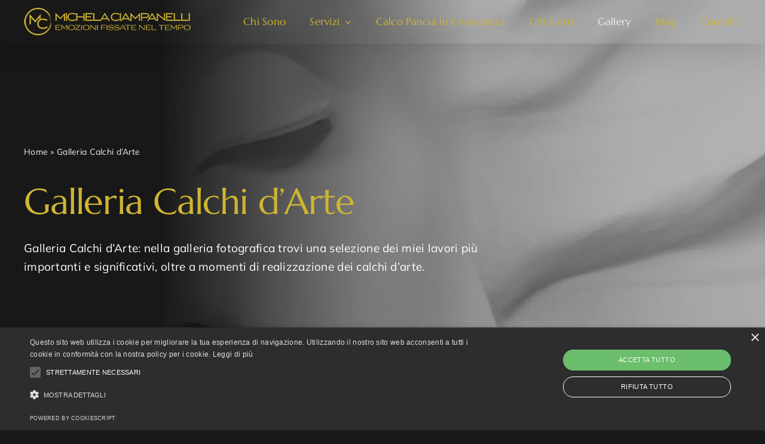

--- FILE ---
content_type: text/html; charset=UTF-8
request_url: https://michelaciampanelli.art/galleria-calchi-in-gesso/
body_size: 35515
content:
<!DOCTYPE html>
<html class="avada-html-layout-wide avada-html-header-position-top avada-is-100-percent-template avada-header-color-not-opaque awb-scroll" lang="it-IT" prefix="og: https://ogp.me/ns#">
<head>
	<meta http-equiv="X-UA-Compatible" content="IE=edge" />
	<meta http-equiv="Content-Type" content="text/html; charset=utf-8"/>
	<meta name="viewport" content="width=device-width, initial-scale=1" />
	
<!-- Ottimizzazione per i motori di ricerca di Rank Math - https://rankmath.com/ -->
<title>Galleria Calchi d’Arte | Michela Ciampanelli Calchi d&#039;Arte</title>
<meta name="description" content="Galleria Calchi d’Arte: è uno spazio dedicato alle creazioni più significative ed emozionanti della mia esperienza artistica."/>
<meta name="robots" content="follow, index, max-snippet:-1, max-video-preview:-1, max-image-preview:large"/>
<link rel="canonical" href="https://michelaciampanelli.art/galleria-calchi-in-gesso/" />
<meta property="og:locale" content="it_IT" />
<meta property="og:type" content="article" />
<meta property="og:title" content="Galleria Calchi d’Arte | Michela Ciampanelli Calchi d&#039;Arte" />
<meta property="og:description" content="Galleria Calchi d’Arte: è uno spazio dedicato alle creazioni più significative ed emozionanti della mia esperienza artistica." />
<meta property="og:url" content="https://michelaciampanelli.art/galleria-calchi-in-gesso/" />
<meta property="og:site_name" content="Calchi in gesso delle mani, dei piedi e del pancione | Michela Ciampanelli Calchi d&#039;Arte" />
<meta property="og:updated_time" content="2024-04-11T10:53:47+02:00" />
<meta property="og:image" content="https://michelaciampanelli.art/wp-content/uploads/32_Calco_del_pancione_Belly_Cast_RD.jpg" />
<meta property="og:image:secure_url" content="https://michelaciampanelli.art/wp-content/uploads/32_Calco_del_pancione_Belly_Cast_RD.jpg" />
<meta property="og:image:width" content="617" />
<meta property="og:image:height" content="800" />
<meta property="og:image:alt" content="Gallera calchi d&#039;arte" />
<meta property="og:image:type" content="image/jpeg" />
<meta property="article:published_time" content="2023-07-16T12:15:00+02:00" />
<meta property="article:modified_time" content="2024-04-11T10:53:47+02:00" />
<meta name="twitter:card" content="summary_large_image" />
<meta name="twitter:title" content="Galleria Calchi d’Arte | Michela Ciampanelli Calchi d&#039;Arte" />
<meta name="twitter:description" content="Galleria Calchi d’Arte: è uno spazio dedicato alle creazioni più significative ed emozionanti della mia esperienza artistica." />
<meta name="twitter:image" content="https://michelaciampanelli.art/wp-content/uploads/32_Calco_del_pancione_Belly_Cast_RD.jpg" />
<meta name="twitter:label1" content="Tempo di lettura" />
<meta name="twitter:data1" content="10 minuti" />
<script type="application/ld+json" class="rank-math-schema">{"@context":"https://schema.org","@graph":[{"@type":["ArtGallery","Organization"],"@id":"https://michelaciampanelli.art/#organization","name":"Michela Ciampanelli Calchi d'Arte","url":"https://michelaciampanelli.art","sameAs":["https://www.instagram.com/michelaciampanelli/?hl=it","https://www.youtube.com/channel/UC9UkuIgwtmJ0lgPmjqeYnqw","https://www.linkedin.com/in/michelaciampanelli/"],"logo":{"@type":"ImageObject","@id":"https://michelaciampanelli.art/#logo","url":"https://michelaciampanelli.art/wp-content/uploads/logo-michela-ciampanelli.png","contentUrl":"https://michelaciampanelli.art/wp-content/uploads/logo-michela-ciampanelli.png","caption":"Calchi in gesso delle mani, dei piedi e del pancione | Michela Ciampanelli Calchi d'Arte","inLanguage":"it-IT","width":"1200","height":"675"},"openingHours":["Monday,Tuesday,Wednesday,Thursday,Friday,Saturday,Sunday 09:00-17:00"],"image":{"@id":"https://michelaciampanelli.art/#logo"}},{"@type":"WebSite","@id":"https://michelaciampanelli.art/#website","url":"https://michelaciampanelli.art","name":"Calchi in gesso delle mani, dei piedi e del pancione | Michela Ciampanelli Calchi d'Arte","alternateName":"Calchi in gesso d'arte","publisher":{"@id":"https://michelaciampanelli.art/#organization"},"inLanguage":"it-IT"},{"@type":"ImageObject","@id":"https://michelaciampanelli.art/wp-content/uploads/32_Calco_del_pancione_Belly_Cast_RD.jpg","url":"https://michelaciampanelli.art/wp-content/uploads/32_Calco_del_pancione_Belly_Cast_RD.jpg","width":"617","height":"800","caption":"Gallera calchi d'arte","inLanguage":"it-IT"},{"@type":"BreadcrumbList","@id":"https://michelaciampanelli.art/galleria-calchi-in-gesso/#breadcrumb","itemListElement":[{"@type":"ListItem","position":"1","item":{"@id":"https://michelaciampanelli.art","name":"Home"}},{"@type":"ListItem","position":"2","item":{"@id":"https://michelaciampanelli.art/galleria-calchi-in-gesso/","name":"Galleria Calchi d&#8217;Arte"}}]},{"@type":"WebPage","@id":"https://michelaciampanelli.art/galleria-calchi-in-gesso/#webpage","url":"https://michelaciampanelli.art/galleria-calchi-in-gesso/","name":"Galleria Calchi d\u2019Arte | Michela Ciampanelli Calchi d&#039;Arte","datePublished":"2023-07-16T12:15:00+02:00","dateModified":"2024-04-11T10:53:47+02:00","isPartOf":{"@id":"https://michelaciampanelli.art/#website"},"primaryImageOfPage":{"@id":"https://michelaciampanelli.art/wp-content/uploads/32_Calco_del_pancione_Belly_Cast_RD.jpg"},"inLanguage":"it-IT","breadcrumb":{"@id":"https://michelaciampanelli.art/galleria-calchi-in-gesso/#breadcrumb"}},{"@type":"Person","@id":"https://michelaciampanelli.art/galleria-calchi-in-gesso/#author","name":"WebThink","image":{"@type":"ImageObject","@id":"https://secure.gravatar.com/avatar/b47b81885e5f653e4aa16c07709e73960da8c7eae6f30770f38891841f7667b2?s=96&amp;d=mm&amp;r=g","url":"https://secure.gravatar.com/avatar/b47b81885e5f653e4aa16c07709e73960da8c7eae6f30770f38891841f7667b2?s=96&amp;d=mm&amp;r=g","caption":"WebThink","inLanguage":"it-IT"},"worksFor":{"@id":"https://michelaciampanelli.art/#organization"}},{"@type":"Article","headline":"Galleria Calchi d\u2019Arte | Michela Ciampanelli Calchi d&#039;Arte","keywords":"Galleria Calchi","datePublished":"2023-07-16T12:15:00+02:00","dateModified":"2024-04-11T10:53:47+02:00","author":{"@id":"https://michelaciampanelli.art/galleria-calchi-in-gesso/#author","name":"WebThink"},"publisher":{"@id":"https://michelaciampanelli.art/#organization"},"description":"Galleria Calchi d\u2019Arte: \u00e8 uno spazio dedicato alle creazioni pi\u00f9 significative ed emozionanti della mia esperienza artistica.","name":"Galleria Calchi d\u2019Arte | Michela Ciampanelli Calchi d&#039;Arte","@id":"https://michelaciampanelli.art/galleria-calchi-in-gesso/#richSnippet","isPartOf":{"@id":"https://michelaciampanelli.art/galleria-calchi-in-gesso/#webpage"},"image":{"@id":"https://michelaciampanelli.art/wp-content/uploads/32_Calco_del_pancione_Belly_Cast_RD.jpg"},"inLanguage":"it-IT","mainEntityOfPage":{"@id":"https://michelaciampanelli.art/galleria-calchi-in-gesso/#webpage"}}]}</script>
<!-- /Rank Math WordPress SEO plugin -->

<link rel="alternate" type="application/rss+xml" title="Michela Ciampanelli Calchi d&#039;Arte &raquo; Feed" href="https://michelaciampanelli.art/feed/" />
<link rel="alternate" type="application/rss+xml" title="Michela Ciampanelli Calchi d&#039;Arte &raquo; Feed dei commenti" href="https://michelaciampanelli.art/comments/feed/" />
		
		
		
				<link rel="alternate" title="oEmbed (JSON)" type="application/json+oembed" href="https://michelaciampanelli.art/wp-json/oembed/1.0/embed?url=https%3A%2F%2Fmichelaciampanelli.art%2Fgalleria-calchi-in-gesso%2F" />
<link rel="alternate" title="oEmbed (XML)" type="text/xml+oembed" href="https://michelaciampanelli.art/wp-json/oembed/1.0/embed?url=https%3A%2F%2Fmichelaciampanelli.art%2Fgalleria-calchi-in-gesso%2F&#038;format=xml" />
<style id='wp-img-auto-sizes-contain-inline-css' type='text/css'>
img:is([sizes=auto i],[sizes^="auto," i]){contain-intrinsic-size:3000px 1500px}
/*# sourceURL=wp-img-auto-sizes-contain-inline-css */
</style>
<link rel='stylesheet' id='grw-public-main-css-css' href='https://michelaciampanelli.art/wp-content/plugins/widget-google-reviews/assets/css/public-main.css?ver=6.9.1' type='text/css' media='all' />
<link rel='stylesheet' id='cf7cf-style-css' href='https://michelaciampanelli.art/wp-content/plugins/cf7-conditional-fields/style.css?ver=2.6.7' type='text/css' media='all' />
<link rel='stylesheet' id='child-style-css' href='https://michelaciampanelli.art/wp-content/themes/Avada-Child-Theme/style.css?ver=6.9' type='text/css' media='all' />
<link rel='stylesheet' id='fusion-dynamic-css-css' href='https://michelaciampanelli.art/wp-content/uploads/fusion-styles/f811e00454705183781085dc20a0dca0.min.css?ver=3.14' type='text/css' media='all' />
<script type="text/javascript" src="https://michelaciampanelli.art/wp-includes/js/jquery/jquery.min.js?ver=3.7.1" id="jquery-core-js"></script>
<script type="text/javascript" defer="defer" src="https://michelaciampanelli.art/wp-content/plugins/widget-google-reviews/assets/js/public-main.js?ver=6.9.1" id="grw-public-main-js-js"></script>
<link rel="https://api.w.org/" href="https://michelaciampanelli.art/wp-json/" /><link rel="alternate" title="JSON" type="application/json" href="https://michelaciampanelli.art/wp-json/wp/v2/pages/1748" /><link rel="EditURI" type="application/rsd+xml" title="RSD" href="https://michelaciampanelli.art/xmlrpc.php?rsd" />
<meta name="generator" content="WordPress 6.9" />
<link rel='shortlink' href='https://michelaciampanelli.art/?p=1748' />
<!-- Google tag (gtag.js) -->
<script async src="https://www.googletagmanager.com/gtag/js?id=G-CTMKNCTHCN"></script>
<script>
  window.dataLayer = window.dataLayer || [];
  function gtag(){dataLayer.push(arguments);}
  gtag('js', new Date());

  gtag('config', 'G-CTMKNCTHCN');
</script>    
    <script type="text/javascript">
        var ajaxurl = 'https://michelaciampanelli.art/wp-admin/admin-ajax.php';
    </script>
<script>document.createElement( "picture" );if(!window.HTMLPictureElement && document.addEventListener) {window.addEventListener("DOMContentLoaded", function() {var s = document.createElement("script");s.src = "https://michelaciampanelli.art/wp-content/plugins/webp-express/js/picturefill.min.js";document.body.appendChild(s);});}</script><style type="text/css" id="css-fb-visibility">@media screen and (max-width: 1024px){.fusion-no-small-visibility{display:none !important;}body .sm-text-align-center{text-align:center !important;}body .sm-text-align-left{text-align:left !important;}body .sm-text-align-right{text-align:right !important;}body .sm-text-align-justify{text-align:justify !important;}body .sm-flex-align-center{justify-content:center !important;}body .sm-flex-align-flex-start{justify-content:flex-start !important;}body .sm-flex-align-flex-end{justify-content:flex-end !important;}body .sm-mx-auto{margin-left:auto !important;margin-right:auto !important;}body .sm-ml-auto{margin-left:auto !important;}body .sm-mr-auto{margin-right:auto !important;}body .fusion-absolute-position-small{position:absolute;top:auto;width:100%;}.awb-sticky.awb-sticky-small{ position: sticky; top: var(--awb-sticky-offset,0); }}@media screen and (min-width: 1025px) and (max-width: 1024px){.fusion-no-medium-visibility{display:none !important;}body .md-text-align-center{text-align:center !important;}body .md-text-align-left{text-align:left !important;}body .md-text-align-right{text-align:right !important;}body .md-text-align-justify{text-align:justify !important;}body .md-flex-align-center{justify-content:center !important;}body .md-flex-align-flex-start{justify-content:flex-start !important;}body .md-flex-align-flex-end{justify-content:flex-end !important;}body .md-mx-auto{margin-left:auto !important;margin-right:auto !important;}body .md-ml-auto{margin-left:auto !important;}body .md-mr-auto{margin-right:auto !important;}body .fusion-absolute-position-medium{position:absolute;top:auto;width:100%;}.awb-sticky.awb-sticky-medium{ position: sticky; top: var(--awb-sticky-offset,0); }}@media screen and (min-width: 1025px){.fusion-no-large-visibility{display:none !important;}body .lg-text-align-center{text-align:center !important;}body .lg-text-align-left{text-align:left !important;}body .lg-text-align-right{text-align:right !important;}body .lg-text-align-justify{text-align:justify !important;}body .lg-flex-align-center{justify-content:center !important;}body .lg-flex-align-flex-start{justify-content:flex-start !important;}body .lg-flex-align-flex-end{justify-content:flex-end !important;}body .lg-mx-auto{margin-left:auto !important;margin-right:auto !important;}body .lg-ml-auto{margin-left:auto !important;}body .lg-mr-auto{margin-right:auto !important;}body .fusion-absolute-position-large{position:absolute;top:auto;width:100%;}.awb-sticky.awb-sticky-large{ position: sticky; top: var(--awb-sticky-offset,0); }}</style>		<style type="text/css" id="wp-custom-css">
			img.wp-image-3173.alignright.lazyautosizes.lazyloaded {
    margin-bottom: 60px !important;
}


.wpcf7 input:hover[type="submit"] {
    background: #ceb433;
    border: 2px solid #0e0f11!important;
    color: #0e0f11;
    transition: all 0.4s ease 0s;
}		</style>
		<style id="sccss">/* Enter Your Custom CSS /* Contact Form 7 Submit Button 
 -------------------------------*/
 .wpcf7 input[type="submit"] {
     color: #ceb433;
	   font-family: 'Mulish';
     font-size: 16px;
     font-weight: 800;
     background: #0e0f11;
     padding: 15px 25px 15px 25px;
     border: 2px solid #ceb433;
     border-radius: 7px;
     width: auto;
     text-transform: uppercase;
     letter-spacing: 1px;
 }
 .wpcf7 input:hover[type="submit"] {
     background: #ceb433;
	   border: 2px solid #00ff00;
	   color: #0e0f11;
     transition: all 0.4s ease 0s;
 }
 .wpcf7 input:active[type="submit"] {
     background: #000000;
 }
</style>		<script type="text/javascript">
			var doc = document.documentElement;
			doc.setAttribute( 'data-useragent', navigator.userAgent );
		</script>
		
	<script type="text/javascript" charset="UTF-8" src="//cdn.cookie-script.com/s/266f7836e6a5298345253d434d7a735d.js"></script>
<link rel="apple-touch-icon" sizes="180x180" href="/apple-touch-icon.png">
<link rel="icon" type="image/png" sizes="32x32" href="/favicon-32x32.png">
<link rel="icon" type="image/png" sizes="16x16" href="/favicon-16x16.png">
<link rel="manifest" href="/site.webmanifest">
<meta name="apple-mobile-web-app-title" content="Calchi d'Arte">
<meta name="application-name" content="Calchi d'Arte">
<meta name="msapplication-TileColor" content="#da532c">
<meta name="msapplication-TileImage" content="/mstile-144x144.png">
<meta name="theme-color" content="#ffffff"><style id='global-styles-inline-css' type='text/css'>
:root{--wp--preset--aspect-ratio--square: 1;--wp--preset--aspect-ratio--4-3: 4/3;--wp--preset--aspect-ratio--3-4: 3/4;--wp--preset--aspect-ratio--3-2: 3/2;--wp--preset--aspect-ratio--2-3: 2/3;--wp--preset--aspect-ratio--16-9: 16/9;--wp--preset--aspect-ratio--9-16: 9/16;--wp--preset--color--black: #000000;--wp--preset--color--cyan-bluish-gray: #abb8c3;--wp--preset--color--white: #ffffff;--wp--preset--color--pale-pink: #f78da7;--wp--preset--color--vivid-red: #cf2e2e;--wp--preset--color--luminous-vivid-orange: #ff6900;--wp--preset--color--luminous-vivid-amber: #fcb900;--wp--preset--color--light-green-cyan: #7bdcb5;--wp--preset--color--vivid-green-cyan: #00d084;--wp--preset--color--pale-cyan-blue: #8ed1fc;--wp--preset--color--vivid-cyan-blue: #0693e3;--wp--preset--color--vivid-purple: #9b51e0;--wp--preset--color--awb-color-1: #ffffff;--wp--preset--color--awb-color-2: #ceb433;--wp--preset--color--awb-color-3: #f2f3f5;--wp--preset--color--awb-color-4: #ceb433;--wp--preset--color--awb-color-5: #f3f0ee;--wp--preset--color--awb-color-6: #181818;--wp--preset--color--awb-color-7: #18191d;--wp--preset--color--awb-color-8: #0e0f11;--wp--preset--gradient--vivid-cyan-blue-to-vivid-purple: linear-gradient(135deg,rgb(6,147,227) 0%,rgb(155,81,224) 100%);--wp--preset--gradient--light-green-cyan-to-vivid-green-cyan: linear-gradient(135deg,rgb(122,220,180) 0%,rgb(0,208,130) 100%);--wp--preset--gradient--luminous-vivid-amber-to-luminous-vivid-orange: linear-gradient(135deg,rgb(252,185,0) 0%,rgb(255,105,0) 100%);--wp--preset--gradient--luminous-vivid-orange-to-vivid-red: linear-gradient(135deg,rgb(255,105,0) 0%,rgb(207,46,46) 100%);--wp--preset--gradient--very-light-gray-to-cyan-bluish-gray: linear-gradient(135deg,rgb(238,238,238) 0%,rgb(169,184,195) 100%);--wp--preset--gradient--cool-to-warm-spectrum: linear-gradient(135deg,rgb(74,234,220) 0%,rgb(151,120,209) 20%,rgb(207,42,186) 40%,rgb(238,44,130) 60%,rgb(251,105,98) 80%,rgb(254,248,76) 100%);--wp--preset--gradient--blush-light-purple: linear-gradient(135deg,rgb(255,206,236) 0%,rgb(152,150,240) 100%);--wp--preset--gradient--blush-bordeaux: linear-gradient(135deg,rgb(254,205,165) 0%,rgb(254,45,45) 50%,rgb(107,0,62) 100%);--wp--preset--gradient--luminous-dusk: linear-gradient(135deg,rgb(255,203,112) 0%,rgb(199,81,192) 50%,rgb(65,88,208) 100%);--wp--preset--gradient--pale-ocean: linear-gradient(135deg,rgb(255,245,203) 0%,rgb(182,227,212) 50%,rgb(51,167,181) 100%);--wp--preset--gradient--electric-grass: linear-gradient(135deg,rgb(202,248,128) 0%,rgb(113,206,126) 100%);--wp--preset--gradient--midnight: linear-gradient(135deg,rgb(2,3,129) 0%,rgb(40,116,252) 100%);--wp--preset--font-size--small: 14.25px;--wp--preset--font-size--medium: 20px;--wp--preset--font-size--large: 28.5px;--wp--preset--font-size--x-large: 42px;--wp--preset--font-size--normal: 19px;--wp--preset--font-size--xlarge: 38px;--wp--preset--font-size--huge: 57px;--wp--preset--spacing--20: 0.44rem;--wp--preset--spacing--30: 0.67rem;--wp--preset--spacing--40: 1rem;--wp--preset--spacing--50: 1.5rem;--wp--preset--spacing--60: 2.25rem;--wp--preset--spacing--70: 3.38rem;--wp--preset--spacing--80: 5.06rem;--wp--preset--shadow--natural: 6px 6px 9px rgba(0, 0, 0, 0.2);--wp--preset--shadow--deep: 12px 12px 50px rgba(0, 0, 0, 0.4);--wp--preset--shadow--sharp: 6px 6px 0px rgba(0, 0, 0, 0.2);--wp--preset--shadow--outlined: 6px 6px 0px -3px rgb(255, 255, 255), 6px 6px rgb(0, 0, 0);--wp--preset--shadow--crisp: 6px 6px 0px rgb(0, 0, 0);}:where(.is-layout-flex){gap: 0.5em;}:where(.is-layout-grid){gap: 0.5em;}body .is-layout-flex{display: flex;}.is-layout-flex{flex-wrap: wrap;align-items: center;}.is-layout-flex > :is(*, div){margin: 0;}body .is-layout-grid{display: grid;}.is-layout-grid > :is(*, div){margin: 0;}:where(.wp-block-columns.is-layout-flex){gap: 2em;}:where(.wp-block-columns.is-layout-grid){gap: 2em;}:where(.wp-block-post-template.is-layout-flex){gap: 1.25em;}:where(.wp-block-post-template.is-layout-grid){gap: 1.25em;}.has-black-color{color: var(--wp--preset--color--black) !important;}.has-cyan-bluish-gray-color{color: var(--wp--preset--color--cyan-bluish-gray) !important;}.has-white-color{color: var(--wp--preset--color--white) !important;}.has-pale-pink-color{color: var(--wp--preset--color--pale-pink) !important;}.has-vivid-red-color{color: var(--wp--preset--color--vivid-red) !important;}.has-luminous-vivid-orange-color{color: var(--wp--preset--color--luminous-vivid-orange) !important;}.has-luminous-vivid-amber-color{color: var(--wp--preset--color--luminous-vivid-amber) !important;}.has-light-green-cyan-color{color: var(--wp--preset--color--light-green-cyan) !important;}.has-vivid-green-cyan-color{color: var(--wp--preset--color--vivid-green-cyan) !important;}.has-pale-cyan-blue-color{color: var(--wp--preset--color--pale-cyan-blue) !important;}.has-vivid-cyan-blue-color{color: var(--wp--preset--color--vivid-cyan-blue) !important;}.has-vivid-purple-color{color: var(--wp--preset--color--vivid-purple) !important;}.has-black-background-color{background-color: var(--wp--preset--color--black) !important;}.has-cyan-bluish-gray-background-color{background-color: var(--wp--preset--color--cyan-bluish-gray) !important;}.has-white-background-color{background-color: var(--wp--preset--color--white) !important;}.has-pale-pink-background-color{background-color: var(--wp--preset--color--pale-pink) !important;}.has-vivid-red-background-color{background-color: var(--wp--preset--color--vivid-red) !important;}.has-luminous-vivid-orange-background-color{background-color: var(--wp--preset--color--luminous-vivid-orange) !important;}.has-luminous-vivid-amber-background-color{background-color: var(--wp--preset--color--luminous-vivid-amber) !important;}.has-light-green-cyan-background-color{background-color: var(--wp--preset--color--light-green-cyan) !important;}.has-vivid-green-cyan-background-color{background-color: var(--wp--preset--color--vivid-green-cyan) !important;}.has-pale-cyan-blue-background-color{background-color: var(--wp--preset--color--pale-cyan-blue) !important;}.has-vivid-cyan-blue-background-color{background-color: var(--wp--preset--color--vivid-cyan-blue) !important;}.has-vivid-purple-background-color{background-color: var(--wp--preset--color--vivid-purple) !important;}.has-black-border-color{border-color: var(--wp--preset--color--black) !important;}.has-cyan-bluish-gray-border-color{border-color: var(--wp--preset--color--cyan-bluish-gray) !important;}.has-white-border-color{border-color: var(--wp--preset--color--white) !important;}.has-pale-pink-border-color{border-color: var(--wp--preset--color--pale-pink) !important;}.has-vivid-red-border-color{border-color: var(--wp--preset--color--vivid-red) !important;}.has-luminous-vivid-orange-border-color{border-color: var(--wp--preset--color--luminous-vivid-orange) !important;}.has-luminous-vivid-amber-border-color{border-color: var(--wp--preset--color--luminous-vivid-amber) !important;}.has-light-green-cyan-border-color{border-color: var(--wp--preset--color--light-green-cyan) !important;}.has-vivid-green-cyan-border-color{border-color: var(--wp--preset--color--vivid-green-cyan) !important;}.has-pale-cyan-blue-border-color{border-color: var(--wp--preset--color--pale-cyan-blue) !important;}.has-vivid-cyan-blue-border-color{border-color: var(--wp--preset--color--vivid-cyan-blue) !important;}.has-vivid-purple-border-color{border-color: var(--wp--preset--color--vivid-purple) !important;}.has-vivid-cyan-blue-to-vivid-purple-gradient-background{background: var(--wp--preset--gradient--vivid-cyan-blue-to-vivid-purple) !important;}.has-light-green-cyan-to-vivid-green-cyan-gradient-background{background: var(--wp--preset--gradient--light-green-cyan-to-vivid-green-cyan) !important;}.has-luminous-vivid-amber-to-luminous-vivid-orange-gradient-background{background: var(--wp--preset--gradient--luminous-vivid-amber-to-luminous-vivid-orange) !important;}.has-luminous-vivid-orange-to-vivid-red-gradient-background{background: var(--wp--preset--gradient--luminous-vivid-orange-to-vivid-red) !important;}.has-very-light-gray-to-cyan-bluish-gray-gradient-background{background: var(--wp--preset--gradient--very-light-gray-to-cyan-bluish-gray) !important;}.has-cool-to-warm-spectrum-gradient-background{background: var(--wp--preset--gradient--cool-to-warm-spectrum) !important;}.has-blush-light-purple-gradient-background{background: var(--wp--preset--gradient--blush-light-purple) !important;}.has-blush-bordeaux-gradient-background{background: var(--wp--preset--gradient--blush-bordeaux) !important;}.has-luminous-dusk-gradient-background{background: var(--wp--preset--gradient--luminous-dusk) !important;}.has-pale-ocean-gradient-background{background: var(--wp--preset--gradient--pale-ocean) !important;}.has-electric-grass-gradient-background{background: var(--wp--preset--gradient--electric-grass) !important;}.has-midnight-gradient-background{background: var(--wp--preset--gradient--midnight) !important;}.has-small-font-size{font-size: var(--wp--preset--font-size--small) !important;}.has-medium-font-size{font-size: var(--wp--preset--font-size--medium) !important;}.has-large-font-size{font-size: var(--wp--preset--font-size--large) !important;}.has-x-large-font-size{font-size: var(--wp--preset--font-size--x-large) !important;}
/*# sourceURL=global-styles-inline-css */
</style>
<link rel='stylesheet' id='awl-bootstrap-css-css' href='https://michelaciampanelli.art/wp-content/plugins/portfolio-filter-gallery-premium/css/portfolio-filter-bootstrap.css?ver=6.9' type='text/css' media='all' />
<link rel='stylesheet' id='awl-component-css-css' href='https://michelaciampanelli.art/wp-content/plugins/portfolio-filter-gallery-premium/css/animscroll/component.css?ver=6.9' type='text/css' media='all' />
<link rel='stylesheet' id='awl-YouTubePopUp-css-css' href='https://michelaciampanelli.art/wp-content/plugins/portfolio-filter-gallery-premium/css/YouTubePopUp.css?ver=6.9' type='text/css' media='all' />
<link rel='stylesheet' id='awl-font-awesome-css-css' href='https://michelaciampanelli.art/wp-content/plugins/portfolio-filter-gallery-premium/css/font-awesome.css?ver=6.9' type='text/css' media='all' />
<link rel='stylesheet' id='ggp-hover-css-css' href='https://michelaciampanelli.art/wp-content/plugins/portfolio-filter-gallery-premium/css/hover.css?ver=6.9' type='text/css' media='all' />
<link rel='stylesheet' id='awl-pf-filter-css-css' href='https://michelaciampanelli.art/wp-content/plugins/portfolio-filter-gallery-premium/css/filter-gallery-theme-1.css?ver=6.9' type='text/css' media='all' />
<link rel='stylesheet' id='awl-ld-lightbox-css-css' href='https://michelaciampanelli.art/wp-content/plugins/portfolio-filter-gallery-premium/lightbox/ld-lightbox/css/lightbox.css?ver=6.9' type='text/css' media='all' />
</head>

<body class="wp-singular page-template page-template-100-width page-template-100-width-php page page-id-1748 wp-theme-Avada wp-child-theme-Avada-Child-Theme awb-no-sidebars fusion-image-hovers fusion-pagination-sizing fusion-button_type-flat fusion-button_span-no fusion-button_gradient-linear avada-image-rollover-circle-yes avada-image-rollover-yes avada-image-rollover-direction-fade fusion-body ltr fusion-sticky-header no-tablet-sticky-header no-mobile-slidingbar no-desktop-totop no-mobile-totop fusion-disable-outline fusion-sub-menu-slide mobile-logo-pos-left layout-wide-mode avada-has-boxed-modal-shadow-none layout-scroll-offset-full avada-has-zero-margin-offset-top fusion-top-header menu-text-align-center mobile-menu-design-flyout fusion-show-pagination-text fusion-header-layout-v1 avada-responsive avada-footer-fx-none avada-menu-highlight-style-textcolor fusion-search-form-clean fusion-main-menu-search-overlay fusion-avatar-circle avada-dropdown-styles avada-blog-layout-grid avada-blog-archive-layout-grid avada-header-shadow-yes avada-menu-icon-position-left avada-has-megamenu-shadow avada-has-mainmenu-dropdown-divider avada-has-breadcrumb-mobile-hidden avada-has-titlebar-hide avada-header-border-color-full-transparent avada-has-pagination-width_height avada-flyout-menu-direction-top avada-ec-views-v1 awb-link-decoration" data-awb-post-id="1748">
		<a class="skip-link screen-reader-text" href="#content">Salta al contenuto</a>

	<div id="boxed-wrapper">
		
		<div id="wrapper" class="fusion-wrapper">
			<div id="home" style="position:relative;top:-1px;"></div>
							
					
			<header class="fusion-header-wrapper fusion-header-shadow">
				<div class="fusion-header-v1 fusion-logo-alignment fusion-logo-left fusion-sticky-menu- fusion-sticky-logo- fusion-mobile-logo-1  fusion-mobile-menu-design-flyout fusion-header-has-flyout-menu">
					<div class="fusion-header-sticky-height"></div>
<div class="fusion-header">
	<div class="fusion-row">
					<div class="fusion-header-has-flyout-menu-content">
					<div class="fusion-logo" data-margin-top="12px" data-margin-bottom="10px" data-margin-left="0px" data-margin-right="0px">
			<a class="fusion-logo-link"  href="https://michelaciampanelli.art/" >

						<!-- standard logo -->
			<picture><source srcset="https://michelaciampanelli.art/wp-content/uploads/Michela-Ciampanelli.png.webp 1x" type="image/webp"><img src="https://michelaciampanelli.art/wp-content/uploads/Michela-Ciampanelli.png" srcset="https://michelaciampanelli.art/wp-content/uploads/Michela-Ciampanelli.png 1x" width="279" height="48" alt="Michela Ciampanelli Calchi d’Arte Logo" data-retina_logo_url="" class="fusion-standard-logo webpexpress-processed"></picture>

											<!-- mobile logo -->
				<picture><source srcset="https://michelaciampanelli.art/wp-content/uploads/Michela-Ciampanell-mobile.png.webp 1x" type="image/webp"><img src="https://michelaciampanelli.art/wp-content/uploads/Michela-Ciampanell-mobile.png" srcset="https://michelaciampanelli.art/wp-content/uploads/Michela-Ciampanell-mobile.png 1x" width="52" height="50" alt="Michela Ciampanelli Calchi d’Arte Logo" data-retina_logo_url="" class="fusion-mobile-logo webpexpress-processed"></picture>
			
					</a>
		</div>		<nav class="fusion-main-menu" aria-label="Menu Principale"><div class="fusion-overlay-search">		<form role="search" class="searchform fusion-search-form  fusion-search-form-clean" method="get" action="https://michelaciampanelli.art/">
			<div class="fusion-search-form-content">

				
				<div class="fusion-search-field search-field">
					<label><span class="screen-reader-text">Cerca per:</span>
													<input type="search" value="" name="s" class="s" placeholder="Cerca..." required aria-required="true" aria-label="Cerca..."/>
											</label>
				</div>
				<div class="fusion-search-button search-button">
					<input type="submit" class="fusion-search-submit searchsubmit" aria-label="Cerca" value="&#xf002;" />
									</div>

				
			</div>


			
		</form>
		<div class="fusion-search-spacer"></div><a href="#" role="button" aria-label="Close Search" class="fusion-close-search"></a></div><ul id="menu-michela-ciampanelli-main" class="fusion-menu"><li  id="menu-item-100"  class="menu-item menu-item-type-post_type menu-item-object-page menu-item-100"  data-item-id="100"><a  href="https://michelaciampanelli.art/chi-sono/" class="fusion-textcolor-highlight"><span class="menu-text">Chi Sono</span></a></li><li  id="menu-item-2285"  class="menu-item menu-item-type-post_type menu-item-object-page menu-item-has-children menu-item-2285 fusion-dropdown-menu"  data-item-id="2285"><a  href="https://michelaciampanelli.art/servizi/" class="fusion-textcolor-highlight"><span class="menu-text">Servizi</span> <span class="fusion-caret"><i class="fusion-dropdown-indicator" aria-hidden="true"></i></span></a><ul class="sub-menu"><li  id="menu-item-2098"  class="menu-item menu-item-type-post_type menu-item-object-page menu-item-2098 fusion-dropdown-submenu" ><a  href="https://michelaciampanelli.art/servizi/calco-mani-piedi-ultra-definito/" class="fusion-textcolor-highlight"><span><span class="fusion-megamenu-icon"><i class="glyphicon fa-fist-raised fas" aria-hidden="true"></i></span>Calco delle Mani e dei Piedi</span></a></li><li  id="menu-item-2140"  class="menu-item menu-item-type-post_type menu-item-object-page menu-item-2140 fusion-dropdown-submenu" ><a  href="https://michelaciampanelli.art/servizi/calco-ultra-definito/" class="fusion-textcolor-highlight"><span><span class="fusion-megamenu-icon"><i class="glyphicon fa-search-plus fas" aria-hidden="true"></i></span>Calco Ultra Definito</span></a></li><li  id="menu-item-2159"  class="menu-item menu-item-type-post_type menu-item-object-page menu-item-2159 fusion-dropdown-submenu" ><a  href="https://michelaciampanelli.art/servizi/calco-dipinto-decorato/" class="fusion-textcolor-highlight"><span><span class="fusion-megamenu-icon"><i class="glyphicon fa-paint-brush fas" aria-hidden="true"></i></span>Calco Dipinto</span></a></li><li  id="menu-item-2136"  class="menu-item menu-item-type-post_type menu-item-object-page menu-item-2136 fusion-dropdown-submenu" ><a  href="https://michelaciampanelli.art/servizi/performance-matrimonio-eventi/" class="fusion-textcolor-highlight"><span><span class="fusion-megamenu-icon"><i class="glyphicon fa-glass-cheers fas" aria-hidden="true"></i></span>Performance Matrimonio</span></a></li><li  id="menu-item-3534"  class="menu-item menu-item-type-post_type menu-item-object-page menu-item-3534 fusion-dropdown-submenu" ><a  href="https://michelaciampanelli.art/servizi/lavorazione-calchi-fai-da-te/" class="fusion-textcolor-highlight"><span><span class="fusion-megamenu-icon"><i class="glyphicon fa-tools fas" aria-hidden="true"></i></span>Lavorazione Calchi Fai Da Te</span></a></li><li  id="menu-item-2041"  class="menu-item menu-item-type-post_type menu-item-object-page menu-item-2041 fusion-dropdown-submenu" ><a  href="https://michelaciampanelli.art/servizi/futuri-genitori/" class="fusion-textcolor-highlight"><span><span class="fusion-megamenu-icon"><i class="glyphicon fa-baby fas" aria-hidden="true"></i></span>Laboratorio Futuri Genitori</span></a></li></ul></li><li  id="menu-item-1601"  class="menu-item menu-item-type-post_type menu-item-object-page menu-item-1601"  data-item-id="1601"><a  href="https://michelaciampanelli.art/calco-pancia-gravidanza/" class="fusion-textcolor-highlight"><span class="menu-text">Calco Pancia in Gravidanza</span></a></li><li  id="menu-item-1587"  class="menu-item menu-item-type-post_type menu-item-object-page menu-item-1587"  data-item-id="1587"><a  href="https://michelaciampanelli.art/gift-card/" class="fusion-textcolor-highlight"><span class="menu-text">Gift Card</span></a></li><li  id="menu-item-1753"  class="menu-item menu-item-type-post_type menu-item-object-page current-menu-item page_item page-item-1748 current_page_item menu-item-1753"  data-item-id="1753"><a  href="https://michelaciampanelli.art/galleria-calchi-in-gesso/" class="fusion-textcolor-highlight"><span class="menu-text">Gallery</span></a></li><li  id="menu-item-527"  class="menu-item menu-item-type-post_type menu-item-object-page menu-item-527"  data-item-id="527"><a  href="https://michelaciampanelli.art/blog/" class="fusion-textcolor-highlight"><span class="menu-text">Blog</span></a></li><li  id="menu-item-2183"  class="menu-item menu-item-type-post_type menu-item-object-page menu-item-2183"  data-item-id="2183"><a  href="https://michelaciampanelli.art/contatti/" class="fusion-textcolor-highlight"><span class="menu-text">Contatti</span></a></li></ul></nav><div class="fusion-flyout-menu-icons fusion-flyout-mobile-menu-icons">
	
	
	
				<a class="fusion-flyout-menu-toggle" aria-hidden="true" aria-label="Attiva/disattiva menu" href="#">
			<div class="fusion-toggle-icon-line"></div>
			<div class="fusion-toggle-icon-line"></div>
			<div class="fusion-toggle-icon-line"></div>
		</a>
	</div>


<div class="fusion-flyout-menu-bg"></div>

<nav class="fusion-mobile-nav-holder fusion-flyout-menu fusion-flyout-mobile-menu" aria-label="Menu Mobile Principale"></nav>

							</div>
			</div>
</div>
				</div>
				<div class="fusion-clearfix"></div>
			</header>
								
							<div id="sliders-container" class="fusion-slider-visibility">
					</div>
				
					
							
			
						<main id="main" class="clearfix width-100">
				<div class="fusion-row" style="max-width:100%;">
<section id="content" class="full-width">
					<div id="post-1748" class="post-1748 page type-page status-publish has-post-thumbnail hentry">
									<div class="post-content">
				<div class="fusion-bg-parallax" data-bg-align="center center" data-direction="up" data-mute="false" data-opacity="100" data-velocity="-0.3" data-mobile-enabled="false" data-break_parents="0" data-bg-image="https://michelaciampanelli.art/wp-content/uploads/2023/07/bgr003.jpg" data-bg-repeat="false" data-bg-gradient-type="linear" data-bg-gradient-angle="90" data-bg-gradient-start-color="var(--awb-color6)" data-bg-gradient-start-position="21" data-bg-gradient-end-color="rgba(24,24,24,0.31)" data-bg-gradient-end-position="62" data-bg-radial-direction="center center" ></div><div class="fusion-fullwidth fullwidth-box fusion-builder-row-1 fusion-flex-container has-pattern-background has-mask-background fusion-parallax-up nonhundred-percent-fullwidth non-hundred-percent-height-scrolling lazyload" style="--awb-border-radius-top-left:0px;--awb-border-radius-top-right:0px;--awb-border-radius-bottom-right:0px;--awb-border-radius-bottom-left:0px;--awb-padding-top:150px;--awb-padding-bottom:100px;--awb-padding-top-small:5px;--awb-padding-bottom-small:70px;--awb-background-image:linear-gradient(90deg, var(--awb-color6) 21%,rgba(24,24,24,0.31) 62%);;--awb-background-size:cover;--awb-flex-wrap:wrap;" data-bg="https://michelaciampanelli.art/wp-content/uploads/2023/07/bgr003.jpg" data-bg-gradient="linear-gradient(90deg, var(--awb-color6) 21%,rgba(24,24,24,0.31) 62%)" ><div class="fusion-builder-row fusion-row fusion-flex-align-items-flex-start fusion-flex-content-wrap" style="max-width:1248px;margin-left: calc(-4% / 2 );margin-right: calc(-4% / 2 );"><div class="fusion-layout-column fusion_builder_column fusion-builder-column-0 fusion_builder_column_2_3 2_3 fusion-flex-column" style="--awb-bg-size:cover;--awb-width-large:66.666666666667%;--awb-margin-top-large:89px;--awb-spacing-right-large:2.88%;--awb-margin-bottom-large:0px;--awb-spacing-left-large:2.88%;--awb-width-medium:66.666666666667%;--awb-order-medium:0;--awb-spacing-right-medium:2.88%;--awb-spacing-left-medium:2.88%;--awb-width-small:100%;--awb-order-small:0;--awb-spacing-right-small:1.92%;--awb-spacing-left-small:1.92%;" data-scroll-devices="small-visibility,medium-visibility,large-visibility"><div class="fusion-column-wrapper fusion-column-has-shadow fusion-flex-justify-content-flex-start fusion-content-layout-column"><nav class="fusion-breadcrumbs fusion-breadcrumbs-1" style="--awb-margin-bottom:2%;--awb-text-color:var(--awb-color5);--awb-breadcrumb-sep:&#039;/&#039;;" aria-label="Breadcrumb"><nav aria-label="breadcrumbs" class="rank-math-breadcrumb"><p><a href="https://michelaciampanelli.art">Home</a><span class="separator"> &raquo; </span><span class="last">Galleria Calchi d&#8217;Arte</span></p></nav></nav>
<div class="fusion-title title fusion-title-1 fusion-sep-none fusion-title-text fusion-title-size-one" style="--awb-text-color:var(--awb-color2);--awb-margin-top:0px;--awb-margin-bottom:30px;"><h1 class="fusion-title-heading title-heading-left fusion-responsive-typography-calculated" style="margin:0;text-transform:var(--awb-typography2-text-transform);--fontSize:60;line-height:1.08;">Galleria Calchi d&#8217;Arte</h1></div><div class="fusion-text fusion-text-1" style="--awb-text-color:var(--awb-color1);"><p>Galleria Calchi d&#8217;Arte: nella galleria fotografica trovi una selezione dei miei lavori più importanti e significativi, oltre a momenti di realizzazione dei calchi d&#8217;arte.</p>
</div></div></div></div></div><div class="fusion-fullwidth fullwidth-box fusion-builder-row-2 fusion-flex-container has-pattern-background has-mask-background nonhundred-percent-fullwidth non-hundred-percent-height-scrolling" style="--awb-border-radius-top-left:0px;--awb-border-radius-top-right:0px;--awb-border-radius-bottom-right:0px;--awb-border-radius-bottom-left:0px;--awb-padding-top:95px;--awb-padding-bottom:145px;--awb-padding-top-small:90px;--awb-padding-bottom-small:80px;--awb-flex-wrap:wrap;" ><div class="fusion-builder-row fusion-row fusion-flex-align-items-flex-start fusion-flex-content-wrap" style="max-width:1248px;margin-left: calc(-4% / 2 );margin-right: calc(-4% / 2 );"><div class="fusion-layout-column fusion_builder_column fusion-builder-column-1 fusion_builder_column_1_1 1_1 fusion-flex-column fusion-flex-align-self-center" style="--awb-bg-size:cover;--awb-width-large:100%;--awb-margin-top-large:0px;--awb-spacing-right-large:1.92%;--awb-margin-bottom-large:20px;--awb-spacing-left-large:1.92%;--awb-width-medium:100%;--awb-order-medium:0;--awb-spacing-right-medium:1.92%;--awb-spacing-left-medium:5.184%;--awb-width-small:100%;--awb-order-small:0;--awb-spacing-right-small:1.92%;--awb-margin-bottom-small:64px;--awb-spacing-left-small:1.92%;" data-scroll-devices="small-visibility,medium-visibility,large-visibility"><div class="fusion-column-wrapper fusion-column-has-shadow fusion-flex-justify-content-flex-start fusion-content-layout-column"><div class="fusion-text fusion-text-2" style="--awb-text-color:var(--awb-color3);"><p><strong>Galleria Calchi d’Arte è uno spazio dedicato alle creazioni più significative ed emozionanti della mia esperienza artistica. Qui, ci immergeremo insieme nel magico universo dei calchi, in cui l’animo umano prende forma e si trasforma in opere d’arte intrise di autenticità e profondità.</strong></p>
<h2>GALLERIA CALCHI MANI E PIEDI</h2>
<p>In “<strong>Calchi Mani e Piedi</strong>”, avrai il privilegio di scoprire una simbologia affettuosa e significativa che va oltre l’età. Queste sculture intime catturano l’essenza pura di momenti condivisi e gesti unici, diventando preziose testimonianze dell’amore incondizionato tra genitori, partner o qualsiasi altra connessione speciale.</p>
<h2>CALCHI ULTRA DEFINITI</h2>
<p>I “<strong>Calchi Ultra Definiti</strong>” sono una vera e propria meraviglia artistica, in grado di catturare ogni dettaglio con una precisione straordinaria. Queste opere d’arte non solo esaltano la bellezza della maternità e dell’infanzia, ma si estendono anche a ogni fase della vita, infatti ogni curva, linea e dettaglio prendono vita, trasformando l’effimero in una testimonianza tangibile di emozioni senza tempo.</p>
<h2>GALLERIA CALCHI DIPINTI</h2>
<p>Nei “<strong>Calchi Dipinti</strong>”, esplorerai le opere arricchite da tocchi artistici unici, dove l’armonia dei colori e delle decorazioni rivela la ricchezza di emozioni racchiuse in ogni scultura.</p>
<h2>WORK IN PROGRESS</h2>
<p>Infine, nella sezione “<strong>Work in Progress</strong>”, avrai l’opportunità di seguire il percorso creativo dietro ogni calco, in un viaggio che rivela l’assoluta concentrazione, l’impegno e la passione che danno vita alle mie opere.</p>
<p>Sono entusiasta di condividere con te queste creazioni, ciascuna rappresentante un capitolo prezioso delle storie di tante persone.</p>
</div><div class="fusion-separator fusion-full-width-sep" style="align-self: center;margin-left: auto;margin-right: auto;margin-top:20px;margin-bottom:20px;width:100%;"></div><div class="fusion-text fusion-text-3">	<!-- CSS Part Start From Here-->
	<style>	
	span.hidden {
		display: none;
	}
	.filtr-item .img-box { transform: scale3d(0.001, 0.001, 1); } 
	
	.filtr-item .lazyimg  {
		transition-property: transform, opacity;
		transition-duration: 0.8s;
		transform: scale3d(1, 1, 1);
		transition-delay: 0.8s;
	}
	pf_no_more-2784 {
		transition-delay: 0.8s;
	}
		#all-simplefilter-2784 {
		display:inline;
		padding-left: 0px !important;
	}
	#f-simplefilter-2784 {
		display:inline;
		padding-left: 0px !important;
	}
	
	.portfolio_wrapper {
		direction: ltr;
	}
	.pf_load_more-2784 {
		transition: background .3s linear,color .3s linear,border .3s linear,opacity .3s linear;
		padding: 8px 37px;
		border: 2px solid #ccc;
		color: #ccc;
	}
	.pf_load_more-2784:hover {
		border-color: #B2B5BC;
		color: #B2B5BC;
	}
	.la-square-loader {
		color: #B2B5BC;
	}
	@keyframes .YouTubePopUp-Content  {
		from {
			transform: translate3d(0, 100%, 0);
			visibility: visible;
		}
		to {
			transform: translate3d(0, 0, 0);
		}
	}
	.YouTubePopUp-Content  {
		animation-name: .YouTubePopUp-Content ;
	}
	.YouTubePopUp-Close {
		background:url(https://michelaciampanelli.art/wp-content/plugins/portfolio-filter-gallery-premium//img/close-icon-white.png) no-repeat;
		background-size:50px 50px;
		-webkit-background-size:70px 50px;
		-moz-background-size:70px 50px;
		-o-background-size:70px 50px;
	}
		/* .simplefilter li {
		margin-bottom: 12px;
	} */
	.simplefilter ul li {
		list-style: none;
	}
			.simplefilter_2784 {
			padding: 0;
			margin: 20px 0px 20px 0px;
		}
		.simplefilter_2784 li {
			color: #ffffff !important;;
			text-transform: uppercase;
			text-decoration: none;
			margin-bottom: 5px;
			letter-spacing: 0.15em;
			display: inline-block;
			padding: 15px 20px;
			position: relative;
			cursor: pointer;
			margin-left:-3px;
			margin-right:-3px;
			transition: background .3s linear,color .3s linear,border .3s linear,opacity .3s linear;
		}
		.simplefilter_2784 li:before {
			border-bottom: 1px solid silver;
			content: "";
			position: absolute;
			display: block;
			top: 0;
			bottom: 0;
			left: 0;
			right: 0;
			opacity: .6;
		}
		.simplefilter_2784 li:after {
			background: none repeat scroll 0 0 transparent;
			bottom: 0;
			content: "";
			display: block;
			height: 2px;
			left: 50%;
			position: absolute;
						background: #dd0000 !important;
						transition: width 0.3s ease 0s, left 0.3s ease 0s;
			width: 0;
		}
		.simplefilter_2784 li:hover:after  {
			width: 100%;
			left: 0;
		}
				.simplefilter_2784 li.active {
			color: #dd0000 !important;
		}
		.simplefilter_2784 li.active:after {
			width: 100%;
			left: 0;
		}
			
		.wrapper-dropdown-5:after {
		border-color: #dd0000 transparent;
	}
	.wrapper-dropdown-5.active {
		background: #dd0000;
	}
	wrapper-dropdown-5 .dropdown li:hover {
		color: #dd0000;
	}
	.wrapper-dropdown-5.active:after {
		border-color: #eee transparent;
	}
			.filter_gallery_2784 .portfolio_thumbnail {
			border-radius: 0;
			display: block;
			height: auto !important;
			line-height: 1.42857;
			width: 100% !important;
		}
		/* thumb spacing */
		.filter_gallery_2784 .col-xs-1, .filter_gallery_2784 .col-sm-1, .filter_gallery_2784 .col-md-1, .filter_gallery_2784 .col-lg-1,
		.filter_gallery_2784 .col-xs-2, .filter_gallery_2784 .col-sm-2, .filter_gallery_2784 .col-md-2, .filter_gallery_2784 .col-lg-2,
		.filter_gallery_2784 .col-xs-3, .filter_gallery_2784 .col-sm-3, .filter_gallery_2784 .col-md-3, .filter_gallery_2784 .col-lg-3,
		.filter_gallery_2784 .col-xs-4, .filter_gallery_2784 .col-sm-4, .filter_gallery_2784 .col-md-4, .filter_gallery_2784 .col-lg-4,
		.filter_gallery_2784 .col-xs-5, .filter_gallery_2784 .col-sm-5, .filter_gallery_2784 .col-md-5, .filter_gallery_2784 .col-lg-5,
		.filter_gallery_2784 .col-xs-6, .filter_gallery_2784 .col-sm-6, .filter_gallery_2784 .col-md-6, .filter_gallery_2784 .col-lg-6,
		.filter_gallery_2784 .col-xs-7, .filter_gallery_2784 .col-sm-7, .filter_gallery_2784 .col-md-7, .filter_gallery_2784 .col-lg-7,
		.filter_gallery_2784 .col-xs-8, .filter_gallery_2784 .col-sm-8, .filter_gallery_2784 .col-md-8, .filter_gallery_2784 .col-lg-8,
		.filter_gallery_2784 .col-xs-9, .filter_gallery_2784 .col-sm-9, .filter_gallery_2784 .col-md-9, .filter_gallery_2784 .col-lg-9,
		.filter_gallery_2784 .col-xs-10, .filter_gallery_2784 .col-sm-10, .filter_gallery_2784 .col-md-10, .filter_gallery_2784 .col-lg-10,
		.filter_gallery_2784 .col-xs-11, .filter_gallery_2784 .col-sm-11, .filter_gallery_2784 .col-md-11, .filter_gallery_2784 .col-lg-11,
		.filter_gallery_2784.col-xs-12, .filter_gallery_2784 .col-sm-12, .filter_gallery_2784.col-md-12, .filter_gallery_2784.col-lg-12 {
			padding-right: 8px !important;
			padding-left: 8px !important;
			padding-bottom: 8px !important;
			padding-top: 8px !important;
		}
		/* title box css*/
		.pfg_title_box_2784 {
			position: relative;
			background-color: #edeef0;
			padding: 40px 20px;
			border: 1px solid #d5d8dd;
		}
		.pfg_title_2784 {
			margin-top: 0;
			font-size: 20px !important;
			margin-bottom: 0;
			color : #000000 !important;
		}
		.pfg_desc_2784 {
			font-size: 12px;
			color: #a4a6ac;
		}
		.pfg_desc_more_2784 {
			float: right
		}
		/* thumbnail border */
		.thumbnail_2784 {
			border: 0px solid #FFFFFF !important;
			padding: 0px !important;
		}
					.pfg_title_box_2784 {
				display:none;
			}
					
	/* Load Scroll Icon*/
	.load-scroll-block, .no-more-posts {
		opacity:0;
		text-align:center;
		font-weight: bold;
	}
	.load-scroll-block.active {
		opacity:1;
	}
	.no-more-posts.active {
		opacity:1;
	}
	.lds-ellipsis {
	  display: inline-block;
	  position: relative;
	  width: 80px;
	  height: 80px;
	}
	.lds-ellipsis-2784 div {
	  position: absolute;
	  top: 33px;
	  width: 13px;
	  height: 13px;
	  border-radius: 50%;
	  background: #B2B5BC !important;
	  animation-timing-function: cubic-bezier(0, 1, 1, 0);
	}
	.lds-ellipsis div:nth-child(1) {
	  left: 8px;
	  animation: lds-ellipsis1 0.6s infinite;
	}
	.lds-ellipsis div:nth-child(2) {
	  left: 8px;
	  animation: lds-ellipsis2 0.6s infinite;
	}
	.lds-ellipsis div:nth-child(3) {
	  left: 32px;
	  animation: lds-ellipsis2 0.6s infinite;
	}
	.lds-ellipsis div:nth-child(4) {
	  left: 56px;
	  animation: lds-ellipsis3 0.6s infinite;
	}
	@keyframes lds-ellipsis1 {
	  0% {
		transform: scale(0);
	  }
	  100% {
		transform: scale(1);
	  }
	}
	@keyframes lds-ellipsis3 {
	  0% {
		transform: scale(1);
	  }
	  100% {
		transform: scale(0);
	  }
	}
	@keyframes lds-ellipsis2 {
	  0% {
		transform: translate(0, 0);
	  }
	  100% {
		transform: translate(24px, 0);
	  }
	}
	
	ul.simplefilter {
font-family: 'Marcellus';
font-size: 15px;
font-weight: 400;
}

.filtr-container {
 padding-top: 50px !important;
}	</style>
	<div id='PortfolioMain' class='portfolio_wrapper pfg-bootstrap' style='' version='7.0.2' data-pfgscrollflage='1'>		<div class=" col-lg-12 col-md-12 col-xs-12 text-center" style="padding:0">
			<ul id="all-simplefilter-2784" class="filtr-control-2784 simplefilter simplefilter_2784">
									<li id="all" class="active filtr-controls-2784" data-filter="all" >Tutti i Calchi d'Arte</li>
								</ul>
			<ul id="f-simplefilter-2784" class="filtr-control-2784 simplefilter simplefilter_2784">
											<li id="1" class="filtr-controls-2784" value="1" data-filter="1">Calchi Mani e Piedi</li>
														<li id="2" class="filtr-controls-2784" value="2" data-filter="2">Calchi Ultra Definiti</li>
														<li id="3" class="filtr-controls-2784" value="3" data-filter="3">Calchi Dipinti</li>
														<li id="4" class="filtr-controls-2784" value="4" data-filter="4">Work in Progress</li>
										</ul>
		</div>
				<div id ="seacrh_shuffle" class="" style="padding:0">
						<!-- Shuffle & Sort Controls -->
					</div>
	<!-- progress button -->
	<div class="loader_img pw-loader-wrapper" style="">
		<section class="pf_loader page page--mover">
			<div class="la-square-loader"><div></div></div>
		</section>
	</div>
	<!-- progress-button -->
<script>
	function DropDown(el) {
		this.filtersorting = el;
		this.initEvents();
	}
	DropDown.prototype = {
		initEvents : function() {
			var obj = this;
			obj.filtersorting.on('click', function(event){
				jQuery(this).toggleClass('active');
				event.stopPropagation();
			});
		}
	}
	jQuery(function() {
		var filtersorting = new DropDown(jQuery('#filtersorting') );
		jQuery(document).click(function() {
			// all dropdowns
			jQuery('.wrapper-dropdown-5').removeClass('active');
		});
	});
	jQuery(function() {
		var filterbox = new DropDown(jQuery('#filterbox') );
		jQuery(document).click(function() {
			// all dropdowns
			jQuery('.wrapper-dropdown-5').removeClass('active');
		});
	});
	jQuery('[data-filter]').click(function() {
		var targetFilterhtml = jQuery(this).html();
		//console.log(targetFilter);
		jQuery('.fil-head').text(targetFilterhtml);
	});
</script>	<div class="filter_gallery_2784 filtr-container filters-div" style="opacity:0;" id="filter_gallery_viewer">
													<div data-category="3"  data-sort="Lussuoso calco del pancione in Foglia Oro" class=" all-2784 3 pfg_theme_1 filtr-item filtr_item_2784 single_one col-lg-3 col-md-3 col-sm-4 col-4">
							<div class="img-box">
								<a href="https://michelaciampanelli.art/wp-content/uploads/57bisCalco-del-pancione_ORO_RD.jpg" class="pfg-lightbox-all pfg-lightbox-3" data-lightbox="pfg-lightbox"  data-title="Lussuoso calco del pancione in Foglia Oro" data-alt="" data-type="image" title="Lussuoso calco del pancione in Foglia Oro">
																				<figure class="">
												<img decoding="async" class="lazyload thumbnail_2784 portfolio_thumbnail hvr-bob " src="data:image/svg+xml,%3Csvg%20xmlns%3D%27http%3A%2F%2Fwww.w3.org%2F2000%2Fsvg%27%20width%3D%27736%27%20height%3D%271000%27%20viewBox%3D%270%200%20736%201000%27%3E%3Crect%20width%3D%27736%27%20height%3D%271000%27%20fill-opacity%3D%220%22%2F%3E%3C%2Fsvg%3E" data-orig-src="https://michelaciampanelli.art/wp-content/uploads/57bisCalco-del-pancione_ORO_RD.jpg" alt="57bisCalco del pancione ORO RD" title="Lussuoso calco del pancione in Foglia Oro" data-pin-description="">
											</figure>
																													
								</a>
								<!-- Image Discription -->
								<div class="pfg_title_box_2784">
									<h3 class="pfg_title_2784">Lussuoso calco del pancione in Foglia Oro</h3>
																		<span class="hidden">Calchi Dipinti</span>
								</div>
																<input type="hidden" class="count_attached-2784" value="2917">
							</div>
						</div>
																	<div data-category="1"  data-sort="Prezioso Calco a tre Mani di Famiglia su marmo Carrara" class=" all-2784 1 pfg_theme_1 filtr-item filtr_item_2784 single_one col-lg-3 col-md-3 col-sm-4 col-4">
							<div class="img-box">
								<a href="https://michelaciampanelli.art/wp-content/uploads/90_Calco_ManiFamiglia_RD.jpg" class="pfg-lightbox-all pfg-lightbox-1" data-lightbox="pfg-lightbox"  data-title="Prezioso Calco a tre Mani di Famiglia su marmo Carrara" data-alt="" data-type="image" title="Prezioso Calco a tre Mani di Famiglia su marmo Carrara">
																				<figure class="">
												<img decoding="async" class="lazyload thumbnail_2784 portfolio_thumbnail hvr-bob " src="data:image/svg+xml,%3Csvg%20xmlns%3D%27http%3A%2F%2Fwww.w3.org%2F2000%2Fsvg%27%20width%3D%27797%27%20height%3D%271000%27%20viewBox%3D%270%200%20797%201000%27%3E%3Crect%20width%3D%27797%27%20height%3D%271000%27%20fill-opacity%3D%220%22%2F%3E%3C%2Fsvg%3E" data-orig-src="https://michelaciampanelli.art/wp-content/uploads/90_Calco_ManiFamiglia_RD.jpg" alt="90 Calco ManiFamiglia RD" title="Prezioso Calco a tre Mani di Famiglia su marmo Carrara" data-pin-description="">
											</figure>
																													
								</a>
								<!-- Image Discription -->
								<div class="pfg_title_box_2784">
									<h3 class="pfg_title_2784">Prezioso Calco a tre Mani di Famiglia su marmo Carrara</h3>
																		<span class="hidden">Calchi Mani e Piedi</span>
								</div>
																<input type="hidden" class="count_attached-2784" value="3623">
							</div>
						</div>
																	<div data-category="2"  data-sort="Calco del busto femminile con foglia argento" class=" all-2784 2 pfg_theme_1 filtr-item filtr_item_2784 single_one col-lg-3 col-md-3 col-sm-4 col-4">
							<div class="img-box">
								<a href="https://michelaciampanelli.art/wp-content/uploads/37_Calco_busto_donna_RD.jpg" class="pfg-lightbox-all pfg-lightbox-2" data-lightbox="pfg-lightbox"  data-title="Calco del busto femminile con foglia argento" data-alt="" data-type="image" title="Calco del busto femminile con foglia argento">
																				<figure class="">
												<img decoding="async" class="lazyload thumbnail_2784 portfolio_thumbnail hvr-bob " src="data:image/svg+xml,%3Csvg%20xmlns%3D%27http%3A%2F%2Fwww.w3.org%2F2000%2Fsvg%27%20width%3D%27806%27%20height%3D%271000%27%20viewBox%3D%270%200%20806%201000%27%3E%3Crect%20width%3D%27806%27%20height%3D%271000%27%20fill-opacity%3D%220%22%2F%3E%3C%2Fsvg%3E" data-orig-src="https://michelaciampanelli.art/wp-content/uploads/37_Calco_busto_donna_RD.jpg" alt="37 Calco busto donna RD" title="Calco del busto femminile con foglia argento" data-pin-description="">
											</figure>
																													
								</a>
								<!-- Image Discription -->
								<div class="pfg_title_box_2784">
									<h3 class="pfg_title_2784">Calco del busto femminile con foglia argento</h3>
																		<span class="hidden">Calchi Ultra Definiti</span>
								</div>
																<input type="hidden" class="count_attached-2784" value="3696">
							</div>
						</div>
																	<div data-category="2"  data-sort="Calco delle Natiche con foglia Oro 24 K" class=" all-2784 2 pfg_theme_1 filtr-item filtr_item_2784 single_one col-lg-3 col-md-3 col-sm-4 col-4">
							<div class="img-box">
								<a href="https://michelaciampanelli.art/wp-content/uploads/26_Calco_natiche_Donna_RD.jpg" class="pfg-lightbox-all pfg-lightbox-2" data-lightbox="pfg-lightbox"  data-title="Calco delle Natiche con foglia Oro 24 K" data-alt="" data-type="image" title="Calco delle Natiche con foglia Oro 24 K">
																				<figure class="">
												<img decoding="async" class="lazyload thumbnail_2784 portfolio_thumbnail hvr-bob " src="data:image/svg+xml,%3Csvg%20xmlns%3D%27http%3A%2F%2Fwww.w3.org%2F2000%2Fsvg%27%20width%3D%271000%27%20height%3D%27854%27%20viewBox%3D%270%200%201000%20854%27%3E%3Crect%20width%3D%271000%27%20height%3D%27854%27%20fill-opacity%3D%220%22%2F%3E%3C%2Fsvg%3E" data-orig-src="https://michelaciampanelli.art/wp-content/uploads/26_Calco_natiche_Donna_RD.jpg" alt="26 Calco natiche Donna RD" title="Calco delle Natiche con foglia Oro 24 K" data-pin-description="">
											</figure>
																													
								</a>
								<!-- Image Discription -->
								<div class="pfg_title_box_2784">
									<h3 class="pfg_title_2784">Calco delle Natiche con foglia Oro 24 K</h3>
																		<span class="hidden">Calchi Ultra Definiti</span>
								</div>
																<input type="hidden" class="count_attached-2784" value="3622">
							</div>
						</div>
																	<div data-category="1"  data-sort="Calco di coppia nero con foglia Argento" class=" all-2784 1 pfg_theme_1 filtr-item filtr_item_2784 single_one col-lg-3 col-md-3 col-sm-4 col-4">
							<div class="img-box">
								<a href="https://michelaciampanelli.art/wp-content/uploads/48Bis_Calco_ManiCoppia_RD.jpg" class="pfg-lightbox-all pfg-lightbox-1" data-lightbox="pfg-lightbox"  data-title="Calco di coppia nero con foglia Argento" data-alt="" data-type="image" title="Calco di coppia nero con foglia Argento">
																				<figure class="">
												<img decoding="async" class="lazyload thumbnail_2784 portfolio_thumbnail hvr-bob " src="data:image/svg+xml,%3Csvg%20xmlns%3D%27http%3A%2F%2Fwww.w3.org%2F2000%2Fsvg%27%20width%3D%27647%27%20height%3D%271000%27%20viewBox%3D%270%200%20647%201000%27%3E%3Crect%20width%3D%27647%27%20height%3D%271000%27%20fill-opacity%3D%220%22%2F%3E%3C%2Fsvg%3E" data-orig-src="https://michelaciampanelli.art/wp-content/uploads/48Bis_Calco_ManiCoppia_RD.jpg" alt="48Bis Calco ManiCoppia RD" title="Calco di coppia nero con foglia Argento" data-pin-description="">
											</figure>
																													
								</a>
								<!-- Image Discription -->
								<div class="pfg_title_box_2784">
									<h3 class="pfg_title_2784">Calco di coppia nero con foglia Argento</h3>
																		<span class="hidden">Calchi Mani e Piedi</span>
								</div>
																<input type="hidden" class="count_attached-2784" value="3388">
							</div>
						</div>
																	<div data-category="2"  data-sort="Calco del Seno con Oro 24K" class=" all-2784 2 pfg_theme_1 filtr-item filtr_item_2784 single_one col-lg-3 col-md-3 col-sm-4 col-4">
							<div class="img-box">
								<a href="https://michelaciampanelli.art/wp-content/uploads/51_CalcoBIS_SenoRD.jpg" class="pfg-lightbox-all pfg-lightbox-2" data-lightbox="pfg-lightbox"  data-title="Calco del Seno con Oro 24K" data-alt="" data-type="image" title="Calco del Seno con Oro 24K">
																				<figure class="">
												<img decoding="async" class="lazyload thumbnail_2784 portfolio_thumbnail hvr-bob " src="data:image/svg+xml,%3Csvg%20xmlns%3D%27http%3A%2F%2Fwww.w3.org%2F2000%2Fsvg%27%20width%3D%271000%27%20height%3D%27850%27%20viewBox%3D%270%200%201000%20850%27%3E%3Crect%20width%3D%271000%27%20height%3D%27850%27%20fill-opacity%3D%220%22%2F%3E%3C%2Fsvg%3E" data-orig-src="https://michelaciampanelli.art/wp-content/uploads/51_CalcoBIS_SenoRD.jpg" alt="51 CalcoBIS SenoRD" title="Calco del Seno con Oro 24K" data-pin-description="">
											</figure>
																													
								</a>
								<!-- Image Discription -->
								<div class="pfg_title_box_2784">
									<h3 class="pfg_title_2784">Calco del Seno con Oro 24K</h3>
																		<span class="hidden">Calchi Ultra Definiti</span>
								</div>
																<input type="hidden" class="count_attached-2784" value="3765">
							</div>
						</div>
																	<div data-category="1"  data-sort="Calco manina e Piedino su pregiato marmo Carrara" class=" all-2784 1 pfg_theme_1 filtr-item filtr_item_2784 single_one col-lg-3 col-md-3 col-sm-4 col-4">
							<div class="img-box">
								<a href="https://michelaciampanelli.art/wp-content/uploads/112_Calco_Mano_Piede_BabyRD.jpg" class="pfg-lightbox-all pfg-lightbox-1" data-lightbox="pfg-lightbox"  data-title="Calco manina e Piedino su pregiato marmo Carrara" data-alt="" data-type="image" title="Calco manina e Piedino su pregiato marmo Carrara">
																				<figure class="">
												<img decoding="async" class="lazyload thumbnail_2784 portfolio_thumbnail hvr-bob " src="data:image/svg+xml,%3Csvg%20xmlns%3D%27http%3A%2F%2Fwww.w3.org%2F2000%2Fsvg%27%20width%3D%27949%27%20height%3D%271000%27%20viewBox%3D%270%200%20949%201000%27%3E%3Crect%20width%3D%27949%27%20height%3D%271000%27%20fill-opacity%3D%220%22%2F%3E%3C%2Fsvg%3E" data-orig-src="https://michelaciampanelli.art/wp-content/uploads/112_Calco_Mano_Piede_BabyRD.jpg" alt="112 Calco Mano Piede BabyRD" title="Calco manina e Piedino su pregiato marmo Carrara" data-pin-description="">
											</figure>
																													
								</a>
								<!-- Image Discription -->
								<div class="pfg_title_box_2784">
									<h3 class="pfg_title_2784">Calco manina e Piedino su pregiato marmo Carrara</h3>
																		<span class="hidden">Calchi Mani e Piedi</span>
								</div>
																<input type="hidden" class="count_attached-2784" value="3630">
							</div>
						</div>
																	<div data-category="1"  data-sort="Calco delle mani su marmo di Calacatta in Box di Vetro" class=" all-2784 1 pfg_theme_1 filtr-item filtr_item_2784 single_one col-lg-3 col-md-3 col-sm-4 col-4">
							<div class="img-box">
								<a href="https://michelaciampanelli.art/wp-content/uploads/61Sito_Calco_ManiCoppia_RD.jpg" class="pfg-lightbox-all pfg-lightbox-1" data-lightbox="pfg-lightbox"  data-title="Calco delle mani su marmo di Calacatta in Box di Vetro" data-alt="" data-type="image" title="Calco delle mani su marmo di Calacatta in Box di Vetro">
																				<figure class="">
												<img decoding="async" class="lazyload thumbnail_2784 portfolio_thumbnail hvr-bob " src="data:image/svg+xml,%3Csvg%20xmlns%3D%27http%3A%2F%2Fwww.w3.org%2F2000%2Fsvg%27%20width%3D%27735%27%20height%3D%271000%27%20viewBox%3D%270%200%20735%201000%27%3E%3Crect%20width%3D%27735%27%20height%3D%271000%27%20fill-opacity%3D%220%22%2F%3E%3C%2Fsvg%3E" data-orig-src="https://michelaciampanelli.art/wp-content/uploads/61Sito_Calco_ManiCoppia_RD.jpg" alt="61Sito Calco ManiCoppia RD" title="Calco delle mani su marmo di Calacatta in Box di Vetro" data-pin-description="">
											</figure>
																													
								</a>
								<!-- Image Discription -->
								<div class="pfg_title_box_2784">
									<h3 class="pfg_title_2784">Calco delle mani su marmo di Calacatta in Box di Vetro</h3>
																		<span class="hidden">Calchi Mani e Piedi</span>
								</div>
																<input type="hidden" class="count_attached-2784" value="3689">
							</div>
						</div>
																	<div data-category="1"  data-sort="Favolose Mani simbolo di Unione" class=" all-2784 1 pfg_theme_1 filtr-item filtr_item_2784 single_one col-lg-3 col-md-3 col-sm-4 col-4">
							<div class="img-box">
								<a href="https://michelaciampanelli.art/wp-content/uploads/4_Calco_maniRD.jpg" class="pfg-lightbox-all pfg-lightbox-1" data-lightbox="pfg-lightbox"  data-title="Favolose Mani simbolo di Unione" data-alt="" data-type="image" title="Favolose Mani simbolo di Unione">
																				<figure class="">
												<img decoding="async" class="lazyload thumbnail_2784 portfolio_thumbnail hvr-bob " src="data:image/svg+xml,%3Csvg%20xmlns%3D%27http%3A%2F%2Fwww.w3.org%2F2000%2Fsvg%27%20width%3D%27991%27%20height%3D%271000%27%20viewBox%3D%270%200%20991%201000%27%3E%3Crect%20width%3D%27991%27%20height%3D%271000%27%20fill-opacity%3D%220%22%2F%3E%3C%2Fsvg%3E" data-orig-src="https://michelaciampanelli.art/wp-content/uploads/4_Calco_maniRD.jpg" alt="4 Calco maniRD" title="Favolose Mani simbolo di Unione" data-pin-description="">
											</figure>
																													
								</a>
								<!-- Image Discription -->
								<div class="pfg_title_box_2784">
									<h3 class="pfg_title_2784">Favolose Mani simbolo di Unione</h3>
																		<span class="hidden">Calchi Mani e Piedi</span>
								</div>
																<input type="hidden" class="count_attached-2784" value="2524">
							</div>
						</div>
																	<div data-category="1"  data-sort="Calco con riproduzione Anello con Diamante" class=" all-2784 1 pfg_theme_1 filtr-item filtr_item_2784 single_one col-lg-3 col-md-3 col-sm-4 col-4">
							<div class="img-box">
								<a href="https://michelaciampanelli.art/wp-content/uploads/9_Calco_mani_RD.jpg" class="pfg-lightbox-all pfg-lightbox-1" data-lightbox="pfg-lightbox"  data-title="Calco con riproduzione Anello con Diamante" data-alt="" data-type="image" title="Calco con riproduzione Anello con Diamante">
																				<figure class="">
												<img decoding="async" class="lazyload thumbnail_2784 portfolio_thumbnail hvr-bob " src="data:image/svg+xml,%3Csvg%20xmlns%3D%27http%3A%2F%2Fwww.w3.org%2F2000%2Fsvg%27%20width%3D%27823%27%20height%3D%271000%27%20viewBox%3D%270%200%20823%201000%27%3E%3Crect%20width%3D%27823%27%20height%3D%271000%27%20fill-opacity%3D%220%22%2F%3E%3C%2Fsvg%3E" data-orig-src="https://michelaciampanelli.art/wp-content/uploads/9_Calco_mani_RD.jpg" alt="9 Calco mani RD" title="Calco con riproduzione Anello con Diamante" data-pin-description="">
											</figure>
																													
								</a>
								<!-- Image Discription -->
								<div class="pfg_title_box_2784">
									<h3 class="pfg_title_2784">Calco con riproduzione Anello con Diamante</h3>
																		<span class="hidden">Calchi Mani e Piedi</span>
								</div>
																<input type="hidden" class="count_attached-2784" value="2900">
							</div>
						</div>
																	<div data-category="3"  data-sort="Calco del Pancione con Cristalli" class=" all-2784 3 pfg_theme_1 filtr-item filtr_item_2784 single_one col-lg-3 col-md-3 col-sm-4 col-4">
							<div class="img-box">
								<a href="https://michelaciampanelli.art/wp-content/uploads/74Busto_Cristalli_RD_Sito.jpg" class="pfg-lightbox-all pfg-lightbox-3" data-lightbox="pfg-lightbox"  data-title="Calco del Pancione con Cristalli" data-alt="" data-type="image" title="Calco del Pancione con Cristalli">
																				<figure class="">
												<img decoding="async" class="lazyload thumbnail_2784 portfolio_thumbnail hvr-bob " src="data:image/svg+xml,%3Csvg%20xmlns%3D%27http%3A%2F%2Fwww.w3.org%2F2000%2Fsvg%27%20width%3D%27783%27%20height%3D%271000%27%20viewBox%3D%270%200%20783%201000%27%3E%3Crect%20width%3D%27783%27%20height%3D%271000%27%20fill-opacity%3D%220%22%2F%3E%3C%2Fsvg%3E" data-orig-src="https://michelaciampanelli.art/wp-content/uploads/74Busto_Cristalli_RD_Sito.jpg" alt="74Busto Cristalli RD Sito" title="Calco del Pancione con Cristalli" data-pin-description="">
											</figure>
																													
								</a>
								<!-- Image Discription -->
								<div class="pfg_title_box_2784">
									<h3 class="pfg_title_2784">Calco del Pancione con Cristalli</h3>
																		<span class="hidden">Calchi Dipinti</span>
								</div>
																<input type="hidden" class="count_attached-2784" value="3707">
							</div>
						</div>
																	<div data-category="2"  data-sort="Calco del Pancione con Mani – Belly Casting" class=" all-2784 2 pfg_theme_1 filtr-item filtr_item_2784 single_one col-lg-3 col-md-3 col-sm-4 col-4">
							<div class="img-box">
								<a href="https://michelaciampanelli.art/wp-content/uploads/16_Calco_Pancione_con_maniRD.jpg" class="pfg-lightbox-all pfg-lightbox-2" data-lightbox="pfg-lightbox"  data-title="Calco del Pancione con Mani – Belly Casting" data-alt="" data-type="image" title="Calco del Pancione con Mani – Belly Casting">
																				<figure class="">
												<img decoding="async" class="lazyload thumbnail_2784 portfolio_thumbnail hvr-bob " src="data:image/svg+xml,%3Csvg%20xmlns%3D%27http%3A%2F%2Fwww.w3.org%2F2000%2Fsvg%27%20width%3D%271000%27%20height%3D%27791%27%20viewBox%3D%270%200%201000%20791%27%3E%3Crect%20width%3D%271000%27%20height%3D%27791%27%20fill-opacity%3D%220%22%2F%3E%3C%2Fsvg%3E" data-orig-src="https://michelaciampanelli.art/wp-content/uploads/16_Calco_Pancione_con_maniRD.jpg" alt="16 Calco Pancione con maniRD" title="Calco del Pancione con Mani – Belly Casting" data-pin-description="">
											</figure>
																													
								</a>
								<!-- Image Discription -->
								<div class="pfg_title_box_2784">
									<h3 class="pfg_title_2784">Calco del Pancione con Mani – Belly Casting</h3>
																		<span class="hidden">Calchi Ultra Definiti</span>
								</div>
																<input type="hidden" class="count_attached-2784" value="2651">
							</div>
						</div>
																	<div data-category="1"  data-sort="La Fede in Primo Piano" class=" all-2784 1 pfg_theme_1 filtr-item filtr_item_2784 single_one col-lg-3 col-md-3 col-sm-4 col-4">
							<div class="img-box">
								<a href="https://michelaciampanelli.art/wp-content/uploads/79_Calco_mani_RD.jpg" class="pfg-lightbox-all pfg-lightbox-1" data-lightbox="pfg-lightbox"  data-title="La Fede in Primo Piano" data-alt="" data-type="image" title="La Fede in Primo Piano">
																				<figure class="">
												<img decoding="async" class="lazyload thumbnail_2784 portfolio_thumbnail hvr-bob " src="data:image/svg+xml,%3Csvg%20xmlns%3D%27http%3A%2F%2Fwww.w3.org%2F2000%2Fsvg%27%20width%3D%27600%27%20height%3D%27800%27%20viewBox%3D%270%200%20600%20800%27%3E%3Crect%20width%3D%27600%27%20height%3D%27800%27%20fill-opacity%3D%220%22%2F%3E%3C%2Fsvg%3E" data-orig-src="https://michelaciampanelli.art/wp-content/uploads/79_Calco_mani_RD.jpg" alt="79 Calco mani RD" title="La Fede in Primo Piano" data-pin-description="">
											</figure>
																													
								</a>
								<!-- Image Discription -->
								<div class="pfg_title_box_2784">
									<h3 class="pfg_title_2784">La Fede in Primo Piano</h3>
																		<span class="hidden">Calchi Mani e Piedi</span>
								</div>
																<input type="hidden" class="count_attached-2784" value="2562">
							</div>
						</div>
																	<div data-category="3"  data-sort="Kanji su Calco Schiena Uomo" class=" all-2784 3 pfg_theme_1 filtr-item filtr_item_2784 single_one col-lg-3 col-md-3 col-sm-4 col-4">
							<div class="img-box">
								<a href="https://michelaciampanelli.art/wp-content/uploads/Calco-Dipinto-001.jpg" class="pfg-lightbox-all pfg-lightbox-3" data-lightbox="pfg-lightbox"  data-title="Kanji su Calco Schiena Uomo" data-alt="" data-type="image" title="Kanji su Calco Schiena Uomo">
																				<figure class="">
												<img decoding="async" class="lazyload thumbnail_2784 portfolio_thumbnail hvr-bob " src="data:image/svg+xml,%3Csvg%20xmlns%3D%27http%3A%2F%2Fwww.w3.org%2F2000%2Fsvg%27%20width%3D%27800%27%20height%3D%271121%27%20viewBox%3D%270%200%20800%201121%27%3E%3Crect%20width%3D%27800%27%20height%3D%271121%27%20fill-opacity%3D%220%22%2F%3E%3C%2Fsvg%3E" data-orig-src="https://michelaciampanelli.art/wp-content/uploads/Calco-Dipinto-001-731x1024.jpg" alt="Calco Dipinto 001" title="Kanji su Calco Schiena Uomo" data-pin-description="">
											</figure>
																													
								</a>
								<!-- Image Discription -->
								<div class="pfg_title_box_2784">
									<h3 class="pfg_title_2784">Kanji su Calco Schiena Uomo</h3>
																		<span class="hidden">Calchi Dipinti</span>
								</div>
																<input type="hidden" class="count_attached-2784" value="2601">
							</div>
						</div>
																	<div data-category="4"  data-sort="BellyBowl – workinprogress" class=" all-2784 4 pfg_theme_1 filtr-item filtr_item_2784 single_one col-lg-3 col-md-3 col-sm-4 col-4">
							<div class="img-box">
								<a href="https://michelaciampanelli.art/wp-content/uploads/BellyBowl_workinprogress.png" class="pfg-lightbox-all pfg-lightbox-4" data-lightbox="pfg-lightbox"  data-title="BellyBowl – workinprogress" data-alt="" data-type="image" title="BellyBowl – workinprogress">
																				<figure class="">
												<img decoding="async" class="lazyload thumbnail_2784 portfolio_thumbnail hvr-bob " src="data:image/svg+xml,%3Csvg%20xmlns%3D%27http%3A%2F%2Fwww.w3.org%2F2000%2Fsvg%27%20width%3D%27762%27%20height%3D%27872%27%20viewBox%3D%270%200%20762%20872%27%3E%3Crect%20width%3D%27762%27%20height%3D%27872%27%20fill-opacity%3D%220%22%2F%3E%3C%2Fsvg%3E" data-orig-src="https://michelaciampanelli.art/wp-content/uploads/BellyBowl_workinprogress.png" alt="BellyBowl workinprogress" title="BellyBowl – workinprogress" data-pin-description="">
											</figure>
																													
								</a>
								<!-- Image Discription -->
								<div class="pfg_title_box_2784">
									<h3 class="pfg_title_2784">BellyBowl – workinprogress</h3>
																		<span class="hidden">Work in Progress</span>
								</div>
																<input type="hidden" class="count_attached-2784" value="2712">
							</div>
						</div>
																	<div data-category="1"  data-sort="Calco di Coppia con base effetto pietra spaccata e Argento" class=" all-2784 1 pfg_theme_1 filtr-item filtr_item_2784 single_one col-lg-3 col-md-3 col-sm-4 col-4">
							<div class="img-box">
								<a href="https://michelaciampanelli.art/wp-content/uploads/67_Calco_ManiCoppia_RD.jpg" class="pfg-lightbox-all pfg-lightbox-1" data-lightbox="pfg-lightbox"  data-title="Calco di Coppia con base effetto pietra spaccata e Argento" data-alt="" data-type="image" title="Calco di Coppia con base effetto pietra spaccata e Argento">
																				<figure class="">
												<img decoding="async" class="lazyload thumbnail_2784 portfolio_thumbnail hvr-bob " src="data:image/svg+xml,%3Csvg%20xmlns%3D%27http%3A%2F%2Fwww.w3.org%2F2000%2Fsvg%27%20width%3D%27772%27%20height%3D%271000%27%20viewBox%3D%270%200%20772%201000%27%3E%3Crect%20width%3D%27772%27%20height%3D%271000%27%20fill-opacity%3D%220%22%2F%3E%3C%2Fsvg%3E" data-orig-src="https://michelaciampanelli.art/wp-content/uploads/67_Calco_ManiCoppia_RD.jpg" alt="67 Calco ManiCoppia RD" title="Calco di Coppia con base effetto pietra spaccata e Argento" data-pin-description="">
											</figure>
																													
								</a>
								<!-- Image Discription -->
								<div class="pfg_title_box_2784">
									<h3 class="pfg_title_2784">Calco di Coppia con base effetto pietra spaccata e Argento</h3>
																		<span class="hidden">Calchi Mani e Piedi</span>
								</div>
																<input type="hidden" class="count_attached-2784" value="3389">
							</div>
						</div>
																	<div data-category="2, 3"  data-sort="Calco del Pancione ultra definito dipinto e Oro 24k" class=" all-2784 2 3 pfg_theme_1 filtr-item filtr_item_2784 single_one col-lg-3 col-md-3 col-sm-4 col-4">
							<div class="img-box">
								<a href="https://michelaciampanelli.art/wp-content/uploads/29_Calco_Pancione_RD.jpg" class="pfg-lightbox-all pfg-lightbox-2 pfg-lightbox-3" data-lightbox="pfg-lightbox"  data-title="Calco del Pancione ultra definito dipinto e Oro 24k" data-alt="" data-type="image" title="Calco del Pancione ultra definito dipinto e Oro 24k">
																				<figure class="">
												<img decoding="async" class="lazyload thumbnail_2784 portfolio_thumbnail hvr-bob " src="data:image/svg+xml,%3Csvg%20xmlns%3D%27http%3A%2F%2Fwww.w3.org%2F2000%2Fsvg%27%20width%3D%27773%27%20height%3D%271000%27%20viewBox%3D%270%200%20773%201000%27%3E%3Crect%20width%3D%27773%27%20height%3D%271000%27%20fill-opacity%3D%220%22%2F%3E%3C%2Fsvg%3E" data-orig-src="https://michelaciampanelli.art/wp-content/uploads/29_Calco_Pancione_RD.jpg" alt="29 Calco Pancione RD" title="Calco del Pancione ultra definito dipinto e Oro 24k" data-pin-description="">
											</figure>
																													
								</a>
								<!-- Image Discription -->
								<div class="pfg_title_box_2784">
									<h3 class="pfg_title_2784">Calco del Pancione ultra definito dipinto e Oro 24k</h3>
																		<span class="hidden">Calchi Ultra Definiti, Calchi Dipinti</span>
								</div>
																<input type="hidden" class="count_attached-2784" value="3617">
							</div>
						</div>
																	<div data-category="4"  data-sort="Calco Ultra Definito Lavorazione" class=" all-2784 4 pfg_theme_1 filtr-item filtr_item_2784 single_one col-lg-3 col-md-3 col-sm-4 col-4">
							<div class="img-box">
								<a href="https://michelaciampanelli.art/wp-content/uploads/Calco_del_Busto_ultradef2_workinprogress-scaled.jpg" class="pfg-lightbox-all pfg-lightbox-4" data-lightbox="pfg-lightbox"  data-title="Calco Ultra Definito Lavorazione" data-alt="" data-type="image" title="Calco Ultra Definito Lavorazione">
																				<figure class="">
												<img decoding="async" class="lazyload thumbnail_2784 portfolio_thumbnail hvr-bob " src="[data-uri]" data-orig-src="https://michelaciampanelli.art/wp-content/uploads/Calco_del_Busto_ultradef2_workinprogress-819x1024.jpg" alt="Calco del Busto ultradef2 workinprogress" title="Calco Ultra Definito Lavorazione" data-pin-description="">
											</figure>
																													
								</a>
								<!-- Image Discription -->
								<div class="pfg_title_box_2784">
									<h3 class="pfg_title_2784">Calco Ultra Definito Lavorazione</h3>
																		<span class="hidden">Work in Progress</span>
								</div>
																<input type="hidden" class="count_attached-2784" value="2721">
							</div>
						</div>
																	<div data-category="3"  data-sort="Calco del Pancione con Oro" class=" all-2784 3 pfg_theme_1 filtr-item filtr_item_2784 single_one col-lg-3 col-md-3 col-sm-4 col-4">
							<div class="img-box">
								<a href="https://michelaciampanelli.art/wp-content/uploads/80_Calco_pancioneRD.jpg" class="pfg-lightbox-all pfg-lightbox-3" data-lightbox="pfg-lightbox"  data-title="Calco del Pancione con Oro" data-alt="" data-type="image" title="Calco del Pancione con Oro">
																				<figure class="">
												<img decoding="async" class="lazyload thumbnail_2784 portfolio_thumbnail hvr-bob " src="data:image/svg+xml,%3Csvg%20xmlns%3D%27http%3A%2F%2Fwww.w3.org%2F2000%2Fsvg%27%20width%3D%27790%27%20height%3D%271000%27%20viewBox%3D%270%200%20790%201000%27%3E%3Crect%20width%3D%27790%27%20height%3D%271000%27%20fill-opacity%3D%220%22%2F%3E%3C%2Fsvg%3E" data-orig-src="https://michelaciampanelli.art/wp-content/uploads/80_Calco_pancioneRD.jpg" alt="80 Calco pancioneRD" title="Calco del Pancione con Oro" data-pin-description="">
											</figure>
																													
								</a>
								<!-- Image Discription -->
								<div class="pfg_title_box_2784">
									<h3 class="pfg_title_2784">Calco del Pancione con Oro</h3>
																		<span class="hidden">Calchi Dipinti</span>
								</div>
																<input type="hidden" class="count_attached-2784" value="3770">
							</div>
						</div>
																	<div data-category="1"  data-sort="Calco delle mani con cuori in foglia Oro 24K" class=" all-2784 1 pfg_theme_1 filtr-item filtr_item_2784 single_one col-lg-3 col-md-3 col-sm-4 col-4">
							<div class="img-box">
								<a href="https://michelaciampanelli.art/wp-content/uploads/156_Calco_ManiCuori_RD.jpg" class="pfg-lightbox-all pfg-lightbox-1" data-lightbox="pfg-lightbox"  data-title="Calco delle mani con cuori in foglia Oro 24K" data-alt="" data-type="image" title="Calco delle mani con cuori in foglia Oro 24K">
																				<figure class="">
												<img decoding="async" class="lazyload thumbnail_2784 portfolio_thumbnail hvr-bob " src="data:image/svg+xml,%3Csvg%20xmlns%3D%27http%3A%2F%2Fwww.w3.org%2F2000%2Fsvg%27%20width%3D%27895%27%20height%3D%271000%27%20viewBox%3D%270%200%20895%201000%27%3E%3Crect%20width%3D%27895%27%20height%3D%271000%27%20fill-opacity%3D%220%22%2F%3E%3C%2Fsvg%3E" data-orig-src="https://michelaciampanelli.art/wp-content/uploads/156_Calco_ManiCuori_RD.jpg" alt="156 Calco ManiCuori RD" title="Calco delle mani con cuori in foglia Oro 24K" data-pin-description="">
											</figure>
																													
								</a>
								<!-- Image Discription -->
								<div class="pfg_title_box_2784">
									<h3 class="pfg_title_2784">Calco delle mani con cuori in foglia Oro 24K</h3>
																		<span class="hidden">Calchi Mani e Piedi</span>
								</div>
																<input type="hidden" class="count_attached-2784" value="3697">
							</div>
						</div>
																	<div data-category="4"  data-sort="Work in progress Calco della Pancia" class=" all-2784 4 pfg_theme_1 filtr-item filtr_item_2784 single_one col-lg-3 col-md-3 col-sm-4 col-4">
							<div class="img-box">
								<a href="https://michelaciampanelli.art/wp-content/uploads/FRC_8477.jpg" class="pfg-lightbox-all pfg-lightbox-4" data-lightbox="pfg-lightbox"  data-title="Work in progress Calco della Pancia" data-alt="" data-type="image" title="Work in progress Calco della Pancia">
																				<figure class="">
												<img decoding="async" class="lazyload thumbnail_2784 portfolio_thumbnail hvr-bob " src="data:image/svg+xml,%3Csvg%20xmlns%3D%27http%3A%2F%2Fwww.w3.org%2F2000%2Fsvg%27%20width%3D%271500%27%20height%3D%271105%27%20viewBox%3D%270%200%201500%201105%27%3E%3Crect%20width%3D%271500%27%20height%3D%271105%27%20fill-opacity%3D%220%22%2F%3E%3C%2Fsvg%3E" data-orig-src="https://michelaciampanelli.art/wp-content/uploads/FRC_8477-1024x754.jpg" alt="FRC 8477" title="Work in progress Calco della Pancia" data-pin-description="">
											</figure>
																													
								</a>
								<!-- Image Discription -->
								<div class="pfg_title_box_2784">
									<h3 class="pfg_title_2784">Work in progress Calco della Pancia</h3>
																		<span class="hidden">Work in Progress</span>
								</div>
																<input type="hidden" class="count_attached-2784" value="3395">
							</div>
						</div>
																	<div data-category="2, 3"  data-sort="Un Colore Stupendo per Questo Calco della Bocca" class=" all-2784 2 3 pfg_theme_1 filtr-item filtr_item_2784 single_one col-lg-3 col-md-3 col-sm-4 col-4">
							<div class="img-box">
								<a href="https://michelaciampanelli.art/wp-content/uploads/28_calco_bocca_RD.jpg" class="pfg-lightbox-all pfg-lightbox-2 pfg-lightbox-3" data-lightbox="pfg-lightbox"  data-title="Un Colore Stupendo per Questo Calco della Bocca" data-alt="" data-type="image" title="Un Colore Stupendo per Questo Calco della Bocca">
																				<figure class="">
												<img decoding="async" class="lazyload thumbnail_2784 portfolio_thumbnail hvr-bob " src="data:image/svg+xml,%3Csvg%20xmlns%3D%27http%3A%2F%2Fwww.w3.org%2F2000%2Fsvg%27%20width%3D%27743%27%20height%3D%27568%27%20viewBox%3D%270%200%20743%20568%27%3E%3Crect%20width%3D%27743%27%20height%3D%27568%27%20fill-opacity%3D%220%22%2F%3E%3C%2Fsvg%3E" data-orig-src="https://michelaciampanelli.art/wp-content/uploads/28_calco_bocca_RD.jpg" alt="28 calco bocca RD" title="Un Colore Stupendo per Questo Calco della Bocca" data-pin-description="">
											</figure>
																													
								</a>
								<!-- Image Discription -->
								<div class="pfg_title_box_2784">
									<h3 class="pfg_title_2784">Un Colore Stupendo per Questo Calco della Bocca</h3>
																		<span class="hidden">Calchi Ultra Definiti, Calchi Dipinti</span>
								</div>
																<input type="hidden" class="count_attached-2784" value="2670">
							</div>
						</div>
																	<div data-category="2"  data-sort="Addome e Seno, Calco Ultra Definito" class=" all-2784 2 pfg_theme_1 filtr-item filtr_item_2784 single_one col-lg-3 col-md-3 col-sm-4 col-4">
							<div class="img-box">
								<a href="https://michelaciampanelli.art/wp-content/uploads/calco-donna-addome-seno-ultra-definito.jpg" class="pfg-lightbox-all pfg-lightbox-2" data-lightbox="pfg-lightbox"  data-title="Addome e Seno, Calco Ultra Definito" data-alt="" data-type="image" title="Addome e Seno, Calco Ultra Definito">
																				<figure class="">
												<img decoding="async" class="lazyload thumbnail_2784 portfolio_thumbnail hvr-bob " src="data:image/svg+xml,%3Csvg%20xmlns%3D%27http%3A%2F%2Fwww.w3.org%2F2000%2Fsvg%27%20width%3D%27918%27%20height%3D%271200%27%20viewBox%3D%270%200%20918%201200%27%3E%3Crect%20width%3D%27918%27%20height%3D%271200%27%20fill-opacity%3D%220%22%2F%3E%3C%2Fsvg%3E" data-orig-src="https://michelaciampanelli.art/wp-content/uploads/calco-donna-addome-seno-ultra-definito-783x1024.jpg" alt="calco donna addome seno ultra definito" title="Addome e Seno, Calco Ultra Definito" data-pin-description="">
											</figure>
																													
								</a>
								<!-- Image Discription -->
								<div class="pfg_title_box_2784">
									<h3 class="pfg_title_2784">Addome e Seno, Calco Ultra Definito</h3>
																		<span class="hidden">Calchi Ultra Definiti</span>
								</div>
																<input type="hidden" class="count_attached-2784" value="2692">
							</div>
						</div>
																	<div data-category="3"  data-sort="Pancione Belly Bowl Decorata" class=" all-2784 3 pfg_theme_1 filtr-item filtr_item_2784 single_one col-lg-3 col-md-3 col-sm-4 col-4">
							<div class="img-box">
								<a href="https://michelaciampanelli.art/wp-content/uploads/55Belly_Bowl_Calco_PancioneRD.jpg" class="pfg-lightbox-all pfg-lightbox-3" data-lightbox="pfg-lightbox"  data-title="Pancione Belly Bowl Decorata" data-alt="" data-type="image" title="Pancione Belly Bowl Decorata">
																				<figure class="">
												<img decoding="async" class="lazyload thumbnail_2784 portfolio_thumbnail hvr-bob " src="data:image/svg+xml,%3Csvg%20xmlns%3D%27http%3A%2F%2Fwww.w3.org%2F2000%2Fsvg%27%20width%3D%27800%27%20height%3D%27549%27%20viewBox%3D%270%200%20800%20549%27%3E%3Crect%20width%3D%27800%27%20height%3D%27549%27%20fill-opacity%3D%220%22%2F%3E%3C%2Fsvg%3E" data-orig-src="https://michelaciampanelli.art/wp-content/uploads/55Belly_Bowl_Calco_PancioneRD.jpg" alt="55Belly Bowl Calco PancioneRD" title="Pancione Belly Bowl Decorata" data-pin-description="">
											</figure>
																													
								</a>
								<!-- Image Discription -->
								<div class="pfg_title_box_2784">
									<h3 class="pfg_title_2784">Pancione Belly Bowl Decorata</h3>
																		<span class="hidden">Calchi Dipinti</span>
								</div>
																<input type="hidden" class="count_attached-2784" value="2625">
							</div>
						</div>
																	<div data-category="1"  data-sort="Incredibili dettagli di un Calco di Famiglia su marmo Carrara" class=" all-2784 1 pfg_theme_1 filtr-item filtr_item_2784 single_one col-lg-3 col-md-3 col-sm-4 col-4">
							<div class="img-box">
								<a href="https://michelaciampanelli.art/wp-content/uploads/97_Calco_ManiFamiglia_RD.jpg" class="pfg-lightbox-all pfg-lightbox-1" data-lightbox="pfg-lightbox"  data-title="Incredibili dettagli di un Calco di Famiglia su marmo Carrara" data-alt="" data-type="image" title="Incredibili dettagli di un Calco di Famiglia su marmo Carrara">
																				<figure class="">
												<img decoding="async" class="lazyload thumbnail_2784 portfolio_thumbnail hvr-bob " src="data:image/svg+xml,%3Csvg%20xmlns%3D%27http%3A%2F%2Fwww.w3.org%2F2000%2Fsvg%27%20width%3D%27785%27%20height%3D%271000%27%20viewBox%3D%270%200%20785%201000%27%3E%3Crect%20width%3D%27785%27%20height%3D%271000%27%20fill-opacity%3D%220%22%2F%3E%3C%2Fsvg%3E" data-orig-src="https://michelaciampanelli.art/wp-content/uploads/97_Calco_ManiFamiglia_RD.jpg" alt="97 Calco ManiFamiglia RD" title="Incredibili dettagli di un Calco di Famiglia su marmo Carrara" data-pin-description="">
											</figure>
																													
								</a>
								<!-- Image Discription -->
								<div class="pfg_title_box_2784">
									<h3 class="pfg_title_2784">Incredibili dettagli di un Calco di Famiglia su marmo Carrara</h3>
																		<span class="hidden">Calchi Mani e Piedi</span>
								</div>
																<input type="hidden" class="count_attached-2784" value="3625">
							</div>
						</div>
																	<div data-category="3"  data-sort="Calco del pancione in Foglia Argento" class=" all-2784 3 pfg_theme_1 filtr-item filtr_item_2784 single_one col-lg-3 col-md-3 col-sm-4 col-4">
							<div class="img-box">
								<a href="https://michelaciampanelli.art/wp-content/uploads/62_Calco-del-pancione_ARG_RD.jpg" class="pfg-lightbox-all pfg-lightbox-3" data-lightbox="pfg-lightbox"  data-title="Calco del pancione in Foglia Argento" data-alt="" data-type="image" title="Calco del pancione in Foglia Argento">
																				<figure class="">
												<img decoding="async" class="lazyload thumbnail_2784 portfolio_thumbnail hvr-bob " src="data:image/svg+xml,%3Csvg%20xmlns%3D%27http%3A%2F%2Fwww.w3.org%2F2000%2Fsvg%27%20width%3D%27757%27%20height%3D%271000%27%20viewBox%3D%270%200%20757%201000%27%3E%3Crect%20width%3D%27757%27%20height%3D%271000%27%20fill-opacity%3D%220%22%2F%3E%3C%2Fsvg%3E" data-orig-src="https://michelaciampanelli.art/wp-content/uploads/62_Calco-del-pancione_ARG_RD.jpg" alt="62 Calco del pancione ARG RD" title="Calco del pancione in Foglia Argento" data-pin-description="">
											</figure>
																													
								</a>
								<!-- Image Discription -->
								<div class="pfg_title_box_2784">
									<h3 class="pfg_title_2784">Calco del pancione in Foglia Argento</h3>
																		<span class="hidden">Calchi Dipinti</span>
								</div>
																<input type="hidden" class="count_attached-2784" value="3390">
							</div>
						</div>
																	<div data-category="2"  data-sort="Calco del busto femminile" class=" all-2784 2 pfg_theme_1 filtr-item filtr_item_2784 single_one col-lg-3 col-md-3 col-sm-4 col-4">
							<div class="img-box">
								<a href="https://michelaciampanelli.art/wp-content/uploads/35_Calco_busto_donna_RD.jpg" class="pfg-lightbox-all pfg-lightbox-2" data-lightbox="pfg-lightbox"  data-title="Calco del busto femminile" data-alt="" data-type="image" title="Calco del busto femminile">
																				<figure class="">
												<img decoding="async" class="lazyload thumbnail_2784 portfolio_thumbnail hvr-bob " src="data:image/svg+xml,%3Csvg%20xmlns%3D%27http%3A%2F%2Fwww.w3.org%2F2000%2Fsvg%27%20width%3D%27789%27%20height%3D%271000%27%20viewBox%3D%270%200%20789%201000%27%3E%3Crect%20width%3D%27789%27%20height%3D%271000%27%20fill-opacity%3D%220%22%2F%3E%3C%2Fsvg%3E" data-orig-src="https://michelaciampanelli.art/wp-content/uploads/35_Calco_busto_donna_RD.jpg" alt="35 Calco busto donna RD" title="Calco del busto femminile" data-pin-description="">
											</figure>
																													
								</a>
								<!-- Image Discription -->
								<div class="pfg_title_box_2784">
									<h3 class="pfg_title_2784">Calco del busto femminile</h3>
																		<span class="hidden">Calchi Ultra Definiti</span>
								</div>
																<input type="hidden" class="count_attached-2784" value="3691">
							</div>
						</div>
																	<div data-category="2"  data-sort="Calco dei Capezzoli" class=" all-2784 2 pfg_theme_1 filtr-item filtr_item_2784 single_one col-lg-3 col-md-3 col-sm-4 col-4">
							<div class="img-box">
								<a href="https://michelaciampanelli.art/wp-content/uploads/21_calco_dei_capezzoli_RD.jpg" class="pfg-lightbox-all pfg-lightbox-2" data-lightbox="pfg-lightbox"  data-title="Calco dei Capezzoli" data-alt="" data-type="image" title="Calco dei Capezzoli">
																				<figure class="">
												<img decoding="async" class="lazyload thumbnail_2784 portfolio_thumbnail hvr-bob " src="data:image/svg+xml,%3Csvg%20xmlns%3D%27http%3A%2F%2Fwww.w3.org%2F2000%2Fsvg%27%20width%3D%27800%27%20height%3D%27791%27%20viewBox%3D%270%200%20800%20791%27%3E%3Crect%20width%3D%27800%27%20height%3D%27791%27%20fill-opacity%3D%220%22%2F%3E%3C%2Fsvg%3E" data-orig-src="https://michelaciampanelli.art/wp-content/uploads/21_calco_dei_capezzoli_RD.jpg" alt="21 calco dei capezzoli RD" title="Calco dei Capezzoli" data-pin-description="">
											</figure>
																													
								</a>
								<!-- Image Discription -->
								<div class="pfg_title_box_2784">
									<h3 class="pfg_title_2784">Calco dei Capezzoli</h3>
																		<span class="hidden">Calchi Ultra Definiti</span>
								</div>
																<input type="hidden" class="count_attached-2784" value="2661">
							</div>
						</div>
																	<div data-category="2"  data-sort="Calco del Seno" class=" all-2784 2 pfg_theme_1 filtr-item filtr_item_2784 single_one col-lg-3 col-md-3 col-sm-4 col-4">
							<div class="img-box">
								<a href="https://michelaciampanelli.art/wp-content/uploads/11_Calco_del_seno_RD.jpg" class="pfg-lightbox-all pfg-lightbox-2" data-lightbox="pfg-lightbox"  data-title="Calco del Seno" data-alt="" data-type="image" title="Calco del Seno">
																				<figure class="">
												<img decoding="async" class="lazyload thumbnail_2784 portfolio_thumbnail hvr-bob " src="data:image/svg+xml,%3Csvg%20xmlns%3D%27http%3A%2F%2Fwww.w3.org%2F2000%2Fsvg%27%20width%3D%271000%27%20height%3D%27750%27%20viewBox%3D%270%200%201000%20750%27%3E%3Crect%20width%3D%271000%27%20height%3D%27750%27%20fill-opacity%3D%220%22%2F%3E%3C%2Fsvg%3E" data-orig-src="https://michelaciampanelli.art/wp-content/uploads/11_Calco_del_seno_RD.jpg" alt="11 Calco del seno RD" title="Calco del Seno" data-pin-description="">
											</figure>
																													
								</a>
								<!-- Image Discription -->
								<div class="pfg_title_box_2784">
									<h3 class="pfg_title_2784">Calco del Seno</h3>
																		<span class="hidden">Calchi Ultra Definiti</span>
								</div>
																<input type="hidden" class="count_attached-2784" value="2642">
							</div>
						</div>
																	<div data-category="1"  data-sort="Calco di Nozze su marmo di Calacatta in Box di Vetro" class=" all-2784 1 pfg_theme_1 filtr-item filtr_item_2784 single_one col-lg-3 col-md-3 col-sm-4 col-4">
							<div class="img-box">
								<a href="https://michelaciampanelli.art/wp-content/uploads/83_Calco_ManiCoppia_RD.jpg" class="pfg-lightbox-all pfg-lightbox-1" data-lightbox="pfg-lightbox"  data-title="Calco di Nozze su marmo di Calacatta in Box di Vetro" data-alt="" data-type="image" title="Calco di Nozze su marmo di Calacatta in Box di Vetro">
																				<figure class="">
												<img decoding="async" class="lazyload thumbnail_2784 portfolio_thumbnail hvr-bob " src="data:image/svg+xml,%3Csvg%20xmlns%3D%27http%3A%2F%2Fwww.w3.org%2F2000%2Fsvg%27%20width%3D%27821%27%20height%3D%271000%27%20viewBox%3D%270%200%20821%201000%27%3E%3Crect%20width%3D%27821%27%20height%3D%271000%27%20fill-opacity%3D%220%22%2F%3E%3C%2Fsvg%3E" data-orig-src="https://michelaciampanelli.art/wp-content/uploads/83_Calco_ManiCoppia_RD.jpg" alt="83 Calco ManiCoppia RD" title="Calco di Nozze su marmo di Calacatta in Box di Vetro" data-pin-description="">
											</figure>
																													
								</a>
								<!-- Image Discription -->
								<div class="pfg_title_box_2784">
									<h3 class="pfg_title_2784">Calco di Nozze su marmo di Calacatta in Box di Vetro</h3>
																		<span class="hidden">Calchi Mani e Piedi</span>
								</div>
																<input type="hidden" class="count_attached-2784" value="3624">
							</div>
						</div>
																	<div data-category="3"  data-sort="Belly Casting Calco del Pancione decorato" class=" all-2784 3 pfg_theme_1 filtr-item filtr_item_2784 single_one col-lg-3 col-md-3 col-sm-4 col-4">
							<div class="img-box">
								<a href="https://michelaciampanelli.art/wp-content/uploads/77bis_Calco_pancioneRD.jpeg" class="pfg-lightbox-all pfg-lightbox-3" data-lightbox="pfg-lightbox"  data-title="Belly Casting Calco del Pancione decorato" data-alt="" data-type="image" title="Belly Casting Calco del Pancione decorato">
																				<figure class="">
												<img decoding="async" class="lazyload thumbnail_2784 portfolio_thumbnail hvr-bob " src="data:image/svg+xml,%3Csvg%20xmlns%3D%27http%3A%2F%2Fwww.w3.org%2F2000%2Fsvg%27%20width%3D%271530%27%20height%3D%271912%27%20viewBox%3D%270%200%201530%201912%27%3E%3Crect%20width%3D%271530%27%20height%3D%271912%27%20fill-opacity%3D%220%22%2F%3E%3C%2Fsvg%3E" data-orig-src="https://michelaciampanelli.art/wp-content/uploads/77bis_Calco_pancioneRD-819x1024.jpeg" alt="77bis Calco pancioneRD" title="Belly Casting Calco del Pancione decorato" data-pin-description="">
											</figure>
																													
								</a>
								<!-- Image Discription -->
								<div class="pfg_title_box_2784">
									<h3 class="pfg_title_2784">Belly Casting Calco del Pancione decorato</h3>
																		<span class="hidden">Calchi Dipinti</span>
								</div>
																<input type="hidden" class="count_attached-2784" value="3763">
							</div>
						</div>
																	<div data-category="4"  data-sort="Busto in Lavorazione" class=" all-2784 4 pfg_theme_1 filtr-item filtr_item_2784 single_one col-lg-3 col-md-3 col-sm-4 col-4">
							<div class="img-box">
								<a href="https://michelaciampanelli.art/wp-content/uploads/Calco_del_Busto_workinprogress.jpg" class="pfg-lightbox-all pfg-lightbox-4" data-lightbox="pfg-lightbox"  data-title="Busto in Lavorazione" data-alt="" data-type="image" title="Busto in Lavorazione">
																				<figure class="">
												<img decoding="async" class="lazyload thumbnail_2784 portfolio_thumbnail hvr-bob " src="data:image/svg+xml,%3Csvg%20xmlns%3D%27http%3A%2F%2Fwww.w3.org%2F2000%2Fsvg%27%20width%3D%271200%27%20height%3D%271600%27%20viewBox%3D%270%200%201200%201600%27%3E%3Crect%20width%3D%271200%27%20height%3D%271600%27%20fill-opacity%3D%220%22%2F%3E%3C%2Fsvg%3E" data-orig-src="https://michelaciampanelli.art/wp-content/uploads/Calco_del_Busto_workinprogress-768x1024.jpg" alt="Calco del Busto workinprogress" title="Busto in Lavorazione" data-pin-description="">
											</figure>
																													
								</a>
								<!-- Image Discription -->
								<div class="pfg_title_box_2784">
									<h3 class="pfg_title_2784">Busto in Lavorazione</h3>
																		<span class="hidden">Work in Progress</span>
								</div>
																<input type="hidden" class="count_attached-2784" value="2724">
							</div>
						</div>
																	<div data-category="2"  data-sort="Un Bellissimo Calco del Viso" class=" all-2784 2 pfg_theme_1 filtr-item filtr_item_2784 single_one col-lg-3 col-md-3 col-sm-4 col-4">
							<div class="img-box">
								<a href="https://michelaciampanelli.art/wp-content/uploads/1_Calco_del_viso_RD.jpg" class="pfg-lightbox-all pfg-lightbox-2" data-lightbox="pfg-lightbox"  data-title="Un Bellissimo Calco del Viso" data-alt="" data-type="image" title="Un Bellissimo Calco del Viso">
																				<figure class="">
												<img decoding="async" class="lazyload thumbnail_2784 portfolio_thumbnail hvr-bob " src="data:image/svg+xml,%3Csvg%20xmlns%3D%27http%3A%2F%2Fwww.w3.org%2F2000%2Fsvg%27%20width%3D%271000%27%20height%3D%27833%27%20viewBox%3D%270%200%201000%20833%27%3E%3Crect%20width%3D%271000%27%20height%3D%27833%27%20fill-opacity%3D%220%22%2F%3E%3C%2Fsvg%3E" data-orig-src="https://michelaciampanelli.art/wp-content/uploads/1_Calco_del_viso_RD.jpg" alt="1 Calco del viso RD" title="Un Bellissimo Calco del Viso" data-pin-description="">
											</figure>
																													
								</a>
								<!-- Image Discription -->
								<div class="pfg_title_box_2784">
									<h3 class="pfg_title_2784">Un Bellissimo Calco del Viso</h3>
																		<span class="hidden">Calchi Ultra Definiti</span>
								</div>
																<input type="hidden" class="count_attached-2784" value="2636">
							</div>
						</div>
																	<div data-category="1"  data-sort="Calco di Famiglia" class=" all-2784 1 pfg_theme_1 filtr-item filtr_item_2784 single_one col-lg-3 col-md-3 col-sm-4 col-4">
							<div class="img-box">
								<a href="https://michelaciampanelli.art/wp-content/uploads/71_Calco_ManiFamiglia_RD.jpg" class="pfg-lightbox-all pfg-lightbox-1" data-lightbox="pfg-lightbox"  data-title="Calco di Famiglia" data-alt="" data-type="image" title="Calco di Famiglia">
																				<figure class="">
												<img decoding="async" class="lazyload thumbnail_2784 portfolio_thumbnail hvr-bob " src="data:image/svg+xml,%3Csvg%20xmlns%3D%27http%3A%2F%2Fwww.w3.org%2F2000%2Fsvg%27%20width%3D%27813%27%20height%3D%271000%27%20viewBox%3D%270%200%20813%201000%27%3E%3Crect%20width%3D%27813%27%20height%3D%271000%27%20fill-opacity%3D%220%22%2F%3E%3C%2Fsvg%3E" data-orig-src="https://michelaciampanelli.art/wp-content/uploads/71_Calco_ManiFamiglia_RD.jpg" alt="71 Calco ManiFamiglia RD" title="Calco di Famiglia" data-pin-description="">
											</figure>
																													
								</a>
								<!-- Image Discription -->
								<div class="pfg_title_box_2784">
									<h3 class="pfg_title_2784">Calco di Famiglia</h3>
																		<span class="hidden">Calchi Mani e Piedi</span>
								</div>
																<input type="hidden" class="count_attached-2784" value="3619">
							</div>
						</div>
																	<div data-category="1"  data-sort="Calco della Mano" class=" all-2784 1 pfg_theme_1 filtr-item filtr_item_2784 single_one col-lg-3 col-md-3 col-sm-4 col-4">
							<div class="img-box">
								<a href="https://michelaciampanelli.art/wp-content/uploads/29_calco_della_mano_RD.jpg" class="pfg-lightbox-all pfg-lightbox-1" data-lightbox="pfg-lightbox"  data-title="Calco della Mano" data-alt="" data-type="image" title="Calco della Mano">
																				<figure class="">
												<img decoding="async" class="lazyload thumbnail_2784 portfolio_thumbnail hvr-bob " src="data:image/svg+xml,%3Csvg%20xmlns%3D%27http%3A%2F%2Fwww.w3.org%2F2000%2Fsvg%27%20width%3D%27800%27%20height%3D%27517%27%20viewBox%3D%270%200%20800%20517%27%3E%3Crect%20width%3D%27800%27%20height%3D%27517%27%20fill-opacity%3D%220%22%2F%3E%3C%2Fsvg%3E" data-orig-src="https://michelaciampanelli.art/wp-content/uploads/29_calco_della_mano_RD.jpg" alt="29 calco della mano RD" title="Calco della Mano" data-pin-description="">
											</figure>
																													
								</a>
								<!-- Image Discription -->
								<div class="pfg_title_box_2784">
									<h3 class="pfg_title_2784">Calco della Mano</h3>
																		<span class="hidden">Calchi Mani e Piedi</span>
								</div>
																<input type="hidden" class="count_attached-2784" value="2540">
							</div>
						</div>
																	<div data-category="2"  data-sort="Calco Mani sul Pancione, Ultra Definito" class=" all-2784 2 pfg_theme_1 filtr-item filtr_item_2784 single_one col-lg-3 col-md-3 col-sm-4 col-4">
							<div class="img-box">
								<a href="https://michelaciampanelli.art/wp-content/uploads/calco-pancione-ultra-definito.jpg" class="pfg-lightbox-all pfg-lightbox-2" data-lightbox="pfg-lightbox"  data-title="Calco Mani sul Pancione, Ultra Definito" data-alt="" data-type="image" title="Calco Mani sul Pancione, Ultra Definito">
																				<figure class="">
												<img decoding="async" class="lazyload thumbnail_2784 portfolio_thumbnail hvr-bob " src="data:image/svg+xml,%3Csvg%20xmlns%3D%27http%3A%2F%2Fwww.w3.org%2F2000%2Fsvg%27%20width%3D%271000%27%20height%3D%27689%27%20viewBox%3D%270%200%201000%20689%27%3E%3Crect%20width%3D%271000%27%20height%3D%27689%27%20fill-opacity%3D%220%22%2F%3E%3C%2Fsvg%3E" data-orig-src="https://michelaciampanelli.art/wp-content/uploads/calco-pancione-ultra-definito.jpg" alt="calco pancione ultra definito" title="Calco Mani sul Pancione, Ultra Definito" data-pin-description="">
											</figure>
																													
								</a>
								<!-- Image Discription -->
								<div class="pfg_title_box_2784">
									<h3 class="pfg_title_2784">Calco Mani sul Pancione, Ultra Definito</h3>
																		<span class="hidden">Calchi Ultra Definiti</span>
								</div>
																<input type="hidden" class="count_attached-2784" value="2698">
							</div>
						</div>
																	<div data-category="2"  data-sort="Calco Busto Uomo Alginato" class=" all-2784 2 pfg_theme_1 filtr-item filtr_item_2784 single_one col-lg-3 col-md-3 col-sm-4 col-4">
							<div class="img-box">
								<a href="https://michelaciampanelli.art/wp-content/uploads/11Busto_Uomo_AlginatoRID.jpg" class="pfg-lightbox-all pfg-lightbox-2" data-lightbox="pfg-lightbox"  data-title="Calco Busto Uomo Alginato" data-alt="" data-type="image" title="Calco Busto Uomo Alginato">
																				<figure class="">
												<img decoding="async" class="lazyload thumbnail_2784 portfolio_thumbnail hvr-bob " src="data:image/svg+xml,%3Csvg%20xmlns%3D%27http%3A%2F%2Fwww.w3.org%2F2000%2Fsvg%27%20width%3D%27800%27%20height%3D%27646%27%20viewBox%3D%270%200%20800%20646%27%3E%3Crect%20width%3D%27800%27%20height%3D%27646%27%20fill-opacity%3D%220%22%2F%3E%3C%2Fsvg%3E" data-orig-src="https://michelaciampanelli.art/wp-content/uploads/11Busto_Uomo_AlginatoRID.jpg" alt="11Busto Uomo AlginatoRID" title="Calco Busto Uomo Alginato" data-pin-description="">
											</figure>
																													
								</a>
								<!-- Image Discription -->
								<div class="pfg_title_box_2784">
									<h3 class="pfg_title_2784">Calco Busto Uomo Alginato</h3>
																		<span class="hidden">Calchi Ultra Definiti</span>
								</div>
																<input type="hidden" class="count_attached-2784" value="2645">
							</div>
						</div>
																	<div data-category="4"  data-sort="Calco del Seno in Lavorazione" class=" all-2784 4 pfg_theme_1 filtr-item filtr_item_2784 single_one col-lg-3 col-md-3 col-sm-4 col-4">
							<div class="img-box">
								<a href="https://michelaciampanelli.art/wp-content/uploads/Calco_del_Seno_workinprogress.jpg" class="pfg-lightbox-all pfg-lightbox-4" data-lightbox="pfg-lightbox"  data-title="Calco del Seno in Lavorazione" data-alt="" data-type="image" title="Calco del Seno in Lavorazione">
																				<figure class="">
												<img decoding="async" class="lazyload thumbnail_2784 portfolio_thumbnail hvr-bob " src="data:image/svg+xml,%3Csvg%20xmlns%3D%27http%3A%2F%2Fwww.w3.org%2F2000%2Fsvg%27%20width%3D%271200%27%20height%3D%271200%27%20viewBox%3D%270%200%201200%201200%27%3E%3Crect%20width%3D%271200%27%20height%3D%271200%27%20fill-opacity%3D%220%22%2F%3E%3C%2Fsvg%3E" data-orig-src="https://michelaciampanelli.art/wp-content/uploads/Calco_del_Seno_workinprogress-1024x1024.jpg" alt="Calco del Seno workinprogress" title="Calco del Seno in Lavorazione" data-pin-description="">
											</figure>
																													
								</a>
								<!-- Image Discription -->
								<div class="pfg_title_box_2784">
									<h3 class="pfg_title_2784">Calco del Seno in Lavorazione</h3>
																		<span class="hidden">Work in Progress</span>
								</div>
																<input type="hidden" class="count_attached-2784" value="2736">
							</div>
						</div>
																	<div data-category="1"  data-sort="Calco delle mani total black, base alta" class=" all-2784 1 pfg_theme_1 filtr-item filtr_item_2784 single_one col-lg-3 col-md-3 col-sm-4 col-4">
							<div class="img-box">
								<a href="https://michelaciampanelli.art/wp-content/uploads/161_Calco_ManiCoppia_RD.jpg" class="pfg-lightbox-all pfg-lightbox-1" data-lightbox="pfg-lightbox"  data-title="Calco delle mani total black, base alta" data-alt="" data-type="image" title="Calco delle mani total black, base alta">
																				<figure class="">
												<img decoding="async" class="lazyload thumbnail_2784 portfolio_thumbnail hvr-bob " src="data:image/svg+xml,%3Csvg%20xmlns%3D%27http%3A%2F%2Fwww.w3.org%2F2000%2Fsvg%27%20width%3D%27698%27%20height%3D%271000%27%20viewBox%3D%270%200%20698%201000%27%3E%3Crect%20width%3D%27698%27%20height%3D%271000%27%20fill-opacity%3D%220%22%2F%3E%3C%2Fsvg%3E" data-orig-src="https://michelaciampanelli.art/wp-content/uploads/161_Calco_ManiCoppia_RD.jpg" alt="161 Calco ManiCoppia RD" title="Calco delle mani total black, base alta" data-pin-description="">
											</figure>
																													
								</a>
								<!-- Image Discription -->
								<div class="pfg_title_box_2784">
									<h3 class="pfg_title_2784">Calco delle mani total black, base alta</h3>
																		<span class="hidden">Calchi Mani e Piedi</span>
								</div>
																<input type="hidden" class="count_attached-2784" value="3700">
							</div>
						</div>
																	<div data-category="1"  data-sort="Calco delle mani, dettagli iper realistici" class=" all-2784 1 pfg_theme_1 filtr-item filtr_item_2784 single_one col-lg-3 col-md-3 col-sm-4 col-4">
							<div class="img-box">
								<a href="https://michelaciampanelli.art/wp-content/uploads/40_Calco_ManiCoppia_RD.jpg" class="pfg-lightbox-all pfg-lightbox-1" data-lightbox="pfg-lightbox"  data-title="Calco delle mani, dettagli iper realistici" data-alt="" data-type="image" title="Calco delle mani, dettagli iper realistici">
																				<figure class="">
												<img decoding="async" class="lazyload thumbnail_2784 portfolio_thumbnail hvr-bob " src="data:image/svg+xml,%3Csvg%20xmlns%3D%27http%3A%2F%2Fwww.w3.org%2F2000%2Fsvg%27%20width%3D%271000%27%20height%3D%27806%27%20viewBox%3D%270%200%201000%20806%27%3E%3Crect%20width%3D%271000%27%20height%3D%27806%27%20fill-opacity%3D%220%22%2F%3E%3C%2Fsvg%3E" data-orig-src="https://michelaciampanelli.art/wp-content/uploads/40_Calco_ManiCoppia_RD.jpg" alt="40 Calco ManiCoppia RD" title="Calco delle mani, dettagli iper realistici" data-pin-description="">
											</figure>
																													
								</a>
								<!-- Image Discription -->
								<div class="pfg_title_box_2784">
									<h3 class="pfg_title_2784">Calco delle mani, dettagli iper realistici</h3>
																		<span class="hidden">Calchi Mani e Piedi</span>
								</div>
																<input type="hidden" class="count_attached-2784" value="3618">
							</div>
						</div>
																	<div data-category="4"  data-sort="Doratura delle Fedi Work in Progress" class=" all-2784 4 pfg_theme_1 filtr-item filtr_item_2784 single_one col-lg-3 col-md-3 col-sm-4 col-4">
							<div class="img-box">
								<a href="https://michelaciampanelli.art/wp-content/uploads/Doratura_delle_fedi_workinprogress.jpg" class="pfg-lightbox-all pfg-lightbox-4" data-lightbox="pfg-lightbox"  data-title="Doratura delle Fedi Work in Progress" data-alt="" data-type="image" title="Doratura delle Fedi Work in Progress">
																				<figure class="">
												<img decoding="async" class="lazyload thumbnail_2784 portfolio_thumbnail hvr-bob " src="data:image/svg+xml,%3Csvg%20xmlns%3D%27http%3A%2F%2Fwww.w3.org%2F2000%2Fsvg%27%20width%3D%271000%27%20height%3D%27889%27%20viewBox%3D%270%200%201000%20889%27%3E%3Crect%20width%3D%271000%27%20height%3D%27889%27%20fill-opacity%3D%220%22%2F%3E%3C%2Fsvg%3E" data-orig-src="https://michelaciampanelli.art/wp-content/uploads/Doratura_delle_fedi_workinprogress.jpg" alt="Doratura delle fedi workinprogress" title="Doratura delle Fedi Work in Progress" data-pin-description="">
											</figure>
																													
								</a>
								<!-- Image Discription -->
								<div class="pfg_title_box_2784">
									<h3 class="pfg_title_2784">Doratura delle Fedi Work in Progress</h3>
																		<span class="hidden">Work in Progress</span>
								</div>
																<input type="hidden" class="count_attached-2784" value="2748">
							</div>
						</div>
																	<div data-category="4"  data-sort="Presa dello stampo di un calco delle mani" class=" all-2784 4 pfg_theme_1 filtr-item filtr_item_2784 single_one col-lg-3 col-md-3 col-sm-4 col-4">
							<div class="img-box">
								<a href="https://michelaciampanelli.art/wp-content/uploads/Calco_delle_mani_workinprogress.jpeg" class="pfg-lightbox-all pfg-lightbox-4" data-lightbox="pfg-lightbox"  data-title="Presa dello stampo di un calco delle mani" data-alt="" data-type="image" title="Presa dello stampo di un calco delle mani">
																				<figure class="">
												<img decoding="async" class="lazyload thumbnail_2784 portfolio_thumbnail hvr-bob " src="data:image/svg+xml,%3Csvg%20xmlns%3D%27http%3A%2F%2Fwww.w3.org%2F2000%2Fsvg%27%20width%3D%27749%27%20height%3D%271000%27%20viewBox%3D%270%200%20749%201000%27%3E%3Crect%20width%3D%27749%27%20height%3D%271000%27%20fill-opacity%3D%220%22%2F%3E%3C%2Fsvg%3E" data-orig-src="https://michelaciampanelli.art/wp-content/uploads/Calco_delle_mani_workinprogress.jpeg" alt="Calco delle mani workinprogress" title="Presa dello stampo di un calco delle mani" data-pin-description="">
											</figure>
																													
								</a>
								<!-- Image Discription -->
								<div class="pfg_title_box_2784">
									<h3 class="pfg_title_2784">Presa dello stampo di un calco delle mani</h3>
																		<span class="hidden">Work in Progress</span>
								</div>
																<input type="hidden" class="count_attached-2784" value="2742">
							</div>
						</div>
																	<div data-category="3"  data-sort="Calco Decorato del Pancione, Belly Bowl" class=" all-2784 3 pfg_theme_1 filtr-item filtr_item_2784 single_one col-lg-3 col-md-3 col-sm-4 col-4">
							<div class="img-box">
								<a href="https://michelaciampanelli.art/wp-content/uploads/28Belly_Bowl_Calco_PancioneRD.jpg" class="pfg-lightbox-all pfg-lightbox-3" data-lightbox="pfg-lightbox"  data-title="Calco Decorato del Pancione, Belly Bowl" data-alt="" data-type="image" title="Calco Decorato del Pancione, Belly Bowl">
																				<figure class="">
												<img decoding="async" class="lazyload thumbnail_2784 portfolio_thumbnail hvr-bob " src="data:image/svg+xml,%3Csvg%20xmlns%3D%27http%3A%2F%2Fwww.w3.org%2F2000%2Fsvg%27%20width%3D%27800%27%20height%3D%27574%27%20viewBox%3D%270%200%20800%20574%27%3E%3Crect%20width%3D%27800%27%20height%3D%27574%27%20fill-opacity%3D%220%22%2F%3E%3C%2Fsvg%3E" data-orig-src="https://michelaciampanelli.art/wp-content/uploads/28Belly_Bowl_Calco_PancioneRD.jpg" alt="28Belly Bowl Calco PancioneRD" title="Calco Decorato del Pancione, Belly Bowl" data-pin-description="">
											</figure>
																													
								</a>
								<!-- Image Discription -->
								<div class="pfg_title_box_2784">
									<h3 class="pfg_title_2784">Calco Decorato del Pancione, Belly Bowl</h3>
																		<span class="hidden">Calchi Dipinti</span>
								</div>
																<input type="hidden" class="count_attached-2784" value="2610">
							</div>
						</div>
																	<div data-category="2"  data-sort="Calco gioiello intimo femminile" class=" all-2784 2 pfg_theme_1 filtr-item filtr_item_2784 single_one col-lg-3 col-md-3 col-sm-4 col-4">
							<div class="img-box">
								<a href="https://michelaciampanelli.art/wp-content/uploads/48_Calco_VulvaOro_RD.jpg" class="pfg-lightbox-all pfg-lightbox-2" data-lightbox="pfg-lightbox"  data-title="Calco gioiello intimo femminile" data-alt="" data-type="image" title="Calco gioiello intimo femminile">
																				<figure class="">
												<img decoding="async" class="lazyload thumbnail_2784 portfolio_thumbnail hvr-bob " src="data:image/svg+xml,%3Csvg%20xmlns%3D%27http%3A%2F%2Fwww.w3.org%2F2000%2Fsvg%27%20width%3D%271000%27%20height%3D%27776%27%20viewBox%3D%270%200%201000%20776%27%3E%3Crect%20width%3D%271000%27%20height%3D%27776%27%20fill-opacity%3D%220%22%2F%3E%3C%2Fsvg%3E" data-orig-src="https://michelaciampanelli.art/wp-content/uploads/48_Calco_VulvaOro_RD.jpg" alt="48 Calco VulvaOro RD" title="Calco gioiello intimo femminile" data-pin-description="">
											</figure>
																													
								</a>
								<!-- Image Discription -->
								<div class="pfg_title_box_2784">
									<h3 class="pfg_title_2784">Calco gioiello intimo femminile</h3>
																		<span class="hidden">Calchi Ultra Definiti</span>
								</div>
																<input type="hidden" class="count_attached-2784" value="3705">
							</div>
						</div>
																	<div data-category="2"  data-sort="Calco della Bocca" class=" all-2784 2 pfg_theme_1 filtr-item filtr_item_2784 single_one col-lg-3 col-md-3 col-sm-4 col-4">
							<div class="img-box">
								<a href="https://michelaciampanelli.art/wp-content/uploads/23_calco_bocca_RD.jpg" class="pfg-lightbox-all pfg-lightbox-2" data-lightbox="pfg-lightbox"  data-title="Calco della Bocca" data-alt="" data-type="image" title="Calco della Bocca">
																				<figure class="">
												<img decoding="async" class="lazyload thumbnail_2784 portfolio_thumbnail hvr-bob " src="data:image/svg+xml,%3Csvg%20xmlns%3D%27http%3A%2F%2Fwww.w3.org%2F2000%2Fsvg%27%20width%3D%27800%27%20height%3D%27677%27%20viewBox%3D%270%200%20800%20677%27%3E%3Crect%20width%3D%27800%27%20height%3D%27677%27%20fill-opacity%3D%220%22%2F%3E%3C%2Fsvg%3E" data-orig-src="https://michelaciampanelli.art/wp-content/uploads/23_calco_bocca_RD.jpg" alt="23 calco bocca RD" title="Calco della Bocca" data-pin-description="">
											</figure>
																													
								</a>
								<!-- Image Discription -->
								<div class="pfg_title_box_2784">
									<h3 class="pfg_title_2784">Calco della Bocca</h3>
																		<span class="hidden">Calchi Ultra Definiti</span>
								</div>
																<input type="hidden" class="count_attached-2784" value="2667">
							</div>
						</div>
																	<div data-category="1"  data-sort="Calco delle Mani Sposi con Fedi in Oro 24K" class=" all-2784 1 pfg_theme_1 filtr-item filtr_item_2784 single_one col-lg-3 col-md-3 col-sm-4 col-4">
							<div class="img-box">
								<a href="https://michelaciampanelli.art/wp-content/uploads/22_Calco_mani_RD.jpg" class="pfg-lightbox-all pfg-lightbox-1" data-lightbox="pfg-lightbox"  data-title="Calco delle Mani Sposi con Fedi in Oro 24K" data-alt="" data-type="image" title="Calco delle Mani Sposi con Fedi in Oro 24K">
																				<figure class="">
												<img decoding="async" class="lazyload thumbnail_2784 portfolio_thumbnail hvr-bob " src="data:image/svg+xml,%3Csvg%20xmlns%3D%27http%3A%2F%2Fwww.w3.org%2F2000%2Fsvg%27%20width%3D%271000%27%20height%3D%27755%27%20viewBox%3D%270%200%201000%20755%27%3E%3Crect%20width%3D%271000%27%20height%3D%27755%27%20fill-opacity%3D%220%22%2F%3E%3C%2Fsvg%3E" data-orig-src="https://michelaciampanelli.art/wp-content/uploads/22_Calco_mani_RD.jpg" alt="22 Calco mani RD" title="Calco delle Mani Sposi con Fedi in Oro 24K" data-pin-description="">
											</figure>
																													
								</a>
								<!-- Image Discription -->
								<div class="pfg_title_box_2784">
									<h3 class="pfg_title_2784">Calco delle Mani Sposi con Fedi in Oro 24K</h3>
																		<span class="hidden">Calchi Mani e Piedi</span>
								</div>
																<input type="hidden" class="count_attached-2784" value="2906">
							</div>
						</div>
																	<div data-category="4"  data-sort="I Piedini di un Bimbo" class=" all-2784 4 pfg_theme_1 filtr-item filtr_item_2784 single_one col-lg-3 col-md-3 col-sm-4 col-4">
							<div class="img-box">
								<a href="https://michelaciampanelli.art/wp-content/uploads/4_Calco_del_Piedino_workinprogress.jpg" class="pfg-lightbox-all pfg-lightbox-4" data-lightbox="pfg-lightbox"  data-title="I Piedini di un Bimbo" data-alt="" data-type="image" title="I Piedini di un Bimbo">
																				<figure class="">
												<img decoding="async" class="lazyload thumbnail_2784 portfolio_thumbnail hvr-bob " src="data:image/svg+xml,%3Csvg%20xmlns%3D%27http%3A%2F%2Fwww.w3.org%2F2000%2Fsvg%27%20width%3D%27669%27%20height%3D%27800%27%20viewBox%3D%270%200%20669%20800%27%3E%3Crect%20width%3D%27669%27%20height%3D%27800%27%20fill-opacity%3D%220%22%2F%3E%3C%2Fsvg%3E" data-orig-src="https://michelaciampanelli.art/wp-content/uploads/4_Calco_del_Piedino_workinprogress.jpg" alt="4 Calco del Piedino workinprogress" title="I Piedini di un Bimbo" data-pin-description="">
											</figure>
																													
								</a>
								<!-- Image Discription -->
								<div class="pfg_title_box_2784">
									<h3 class="pfg_title_2784">I Piedini di un Bimbo</h3>
																		<span class="hidden">Work in Progress</span>
								</div>
																<input type="hidden" class="count_attached-2784" value="2709">
							</div>
						</div>
																	<div data-category="2"  data-sort="Calco del Seno bianco perla" class=" all-2784 2 pfg_theme_1 filtr-item filtr_item_2784 single_one col-lg-3 col-md-3 col-sm-4 col-4">
							<div class="img-box">
								<a href="https://michelaciampanelli.art/wp-content/uploads/49_Calco_SenoRD.jpg" class="pfg-lightbox-all pfg-lightbox-2" data-lightbox="pfg-lightbox"  data-title="Calco del Seno bianco perla" data-alt="" data-type="image" title="Calco del Seno bianco perla">
																				<figure class="">
												<img decoding="async" class="lazyload thumbnail_2784 portfolio_thumbnail hvr-bob " src="data:image/svg+xml,%3Csvg%20xmlns%3D%27http%3A%2F%2Fwww.w3.org%2F2000%2Fsvg%27%20width%3D%271000%27%20height%3D%27971%27%20viewBox%3D%270%200%201000%20971%27%3E%3Crect%20width%3D%271000%27%20height%3D%27971%27%20fill-opacity%3D%220%22%2F%3E%3C%2Fsvg%3E" data-orig-src="https://michelaciampanelli.art/wp-content/uploads/49_Calco_SenoRD.jpg" alt="49 Calco SenoRD" title="Calco del Seno bianco perla" data-pin-description="">
											</figure>
																													
								</a>
								<!-- Image Discription -->
								<div class="pfg_title_box_2784">
									<h3 class="pfg_title_2784">Calco del Seno bianco perla</h3>
																		<span class="hidden">Calchi Ultra Definiti</span>
								</div>
																<input type="hidden" class="count_attached-2784" value="3766">
							</div>
						</div>
																	<div data-category="3"  data-sort="Belly Cast- calco del pancione con Albero della Vita" class=" all-2784 3 pfg_theme_1 filtr-item filtr_item_2784 single_one col-lg-3 col-md-3 col-sm-4 col-4">
							<div class="img-box">
								<a href="https://michelaciampanelli.art/wp-content/uploads/60_Calco-del-pancione_RD.jpg" class="pfg-lightbox-all pfg-lightbox-3" data-lightbox="pfg-lightbox"  data-title="Belly Cast- calco del pancione con Albero della Vita" data-alt="" data-type="image" title="Belly Cast- calco del pancione con Albero della Vita">
																				<figure class="">
												<img decoding="async" class="lazyload thumbnail_2784 portfolio_thumbnail hvr-bob " src="data:image/svg+xml,%3Csvg%20xmlns%3D%27http%3A%2F%2Fwww.w3.org%2F2000%2Fsvg%27%20width%3D%27799%27%20height%3D%271000%27%20viewBox%3D%270%200%20799%201000%27%3E%3Crect%20width%3D%27799%27%20height%3D%271000%27%20fill-opacity%3D%220%22%2F%3E%3C%2Fsvg%3E" data-orig-src="https://michelaciampanelli.art/wp-content/uploads/60_Calco-del-pancione_RD.jpg" alt="60 Calco del pancione RD" title="Belly Cast- calco del pancione con Albero della Vita" data-pin-description="">
											</figure>
																													
								</a>
								<!-- Image Discription -->
								<div class="pfg_title_box_2784">
									<h3 class="pfg_title_2784">Belly Cast- calco del pancione con Albero della Vita</h3>
																		<span class="hidden">Calchi Dipinti</span>
								</div>
																<input type="hidden" class="count_attached-2784" value="2921">
							</div>
						</div>
																	<div data-category="3"  data-sort="Calco Busto Maschile" class=" all-2784 3 pfg_theme_1 filtr-item filtr_item_2784 single_one col-lg-3 col-md-3 col-sm-4 col-4">
							<div class="img-box">
								<a href="https://michelaciampanelli.art/wp-content/uploads/4CalcoBustoCuori_RD.jpg" class="pfg-lightbox-all pfg-lightbox-3" data-lightbox="pfg-lightbox"  data-title="Calco Busto Maschile" data-alt="" data-type="image" title="Calco Busto Maschile">
																				<figure class="">
												<img decoding="async" class="lazyload thumbnail_2784 portfolio_thumbnail hvr-bob " src="data:image/svg+xml,%3Csvg%20xmlns%3D%27http%3A%2F%2Fwww.w3.org%2F2000%2Fsvg%27%20width%3D%27742%27%20height%3D%271000%27%20viewBox%3D%270%200%20742%201000%27%3E%3Crect%20width%3D%27742%27%20height%3D%271000%27%20fill-opacity%3D%220%22%2F%3E%3C%2Fsvg%3E" data-orig-src="https://michelaciampanelli.art/wp-content/uploads/4CalcoBustoCuori_RD.jpg" alt="4CalcoBustoCuori RD" title="Calco Busto Maschile" data-pin-description="">
											</figure>
																													
								</a>
								<!-- Image Discription -->
								<div class="pfg_title_box_2784">
									<h3 class="pfg_title_2784">Calco Busto Maschile</h3>
																		<span class="hidden">Calchi Dipinti</span>
								</div>
																<input type="hidden" class="count_attached-2784" value="3767">
							</div>
						</div>
																	<div data-category="4"  data-sort="In Lavorazione un Calco del Panione" class=" all-2784 4 pfg_theme_1 filtr-item filtr_item_2784 single_one col-lg-3 col-md-3 col-sm-4 col-4">
							<div class="img-box">
								<a href="https://michelaciampanelli.art/wp-content/uploads/Calco_del_Pancione2_workinprogress.jpg" class="pfg-lightbox-all pfg-lightbox-4" data-lightbox="pfg-lightbox"  data-title="In Lavorazione un Calco del Panione" data-alt="" data-type="image" title="In Lavorazione un Calco del Panione">
																				<figure class="">
												<img decoding="async" class="lazyload thumbnail_2784 portfolio_thumbnail hvr-bob " src="data:image/svg+xml,%3Csvg%20xmlns%3D%27http%3A%2F%2Fwww.w3.org%2F2000%2Fsvg%27%20width%3D%27720%27%20height%3D%271184%27%20viewBox%3D%270%200%20720%201184%27%3E%3Crect%20width%3D%27720%27%20height%3D%271184%27%20fill-opacity%3D%220%22%2F%3E%3C%2Fsvg%3E" data-orig-src="https://michelaciampanelli.art/wp-content/uploads/Calco_del_Pancione2_workinprogress-623x1024.jpg" alt="Calco del Pancione2 workinprogress" title="In Lavorazione un Calco del Panione" data-pin-description="">
											</figure>
																													
								</a>
								<!-- Image Discription -->
								<div class="pfg_title_box_2784">
									<h3 class="pfg_title_2784">In Lavorazione un Calco del Panione</h3>
																		<span class="hidden">Work in Progress</span>
								</div>
																<input type="hidden" class="count_attached-2784" value="2733">
							</div>
						</div>
																	<div data-category="2"  data-sort="La Bocca in un Calco d’Autore" class=" all-2784 2 pfg_theme_1 filtr-item filtr_item_2784 single_one col-lg-3 col-md-3 col-sm-4 col-4">
							<div class="img-box">
								<a href="https://michelaciampanelli.art/wp-content/uploads/22calco_bocca_RD.jpg" class="pfg-lightbox-all pfg-lightbox-2" data-lightbox="pfg-lightbox"  data-title="La Bocca in un Calco d’Autore" data-alt="" data-type="image" title="La Bocca in un Calco d’Autore">
																				<figure class="">
												<img decoding="async" class="lazyload thumbnail_2784 portfolio_thumbnail hvr-bob " src="data:image/svg+xml,%3Csvg%20xmlns%3D%27http%3A%2F%2Fwww.w3.org%2F2000%2Fsvg%27%20width%3D%27660%27%20height%3D%27539%27%20viewBox%3D%270%200%20660%20539%27%3E%3Crect%20width%3D%27660%27%20height%3D%27539%27%20fill-opacity%3D%220%22%2F%3E%3C%2Fsvg%3E" data-orig-src="https://michelaciampanelli.art/wp-content/uploads/22calco_bocca_RD.jpg" alt="22calco bocca RD" title="La Bocca in un Calco d’Autore" data-pin-description="">
											</figure>
																													
								</a>
								<!-- Image Discription -->
								<div class="pfg_title_box_2784">
									<h3 class="pfg_title_2784">La Bocca in un Calco d’Autore</h3>
																		<span class="hidden">Calchi Ultra Definiti</span>
								</div>
																<input type="hidden" class="count_attached-2784" value="2664">
							</div>
						</div>
																	<div data-category="1"  data-sort="Stupendo Calco delle Mani su pregiato marmo Bardiglio" class=" all-2784 1 pfg_theme_1 filtr-item filtr_item_2784 single_one col-lg-3 col-md-3 col-sm-4 col-4">
							<div class="img-box">
								<a href="https://michelaciampanelli.art/wp-content/uploads/80_Calco_mani_RD.jpg" class="pfg-lightbox-all pfg-lightbox-1" data-lightbox="pfg-lightbox"  data-title="Stupendo Calco delle Mani su pregiato marmo Bardiglio" data-alt="" data-type="image" title="Stupendo Calco delle Mani su pregiato marmo Bardiglio">
																				<figure class="">
												<img decoding="async" class="lazyload thumbnail_2784 portfolio_thumbnail hvr-bob " src="data:image/svg+xml,%3Csvg%20xmlns%3D%27http%3A%2F%2Fwww.w3.org%2F2000%2Fsvg%27%20width%3D%27803%27%20height%3D%271000%27%20viewBox%3D%270%200%20803%201000%27%3E%3Crect%20width%3D%27803%27%20height%3D%271000%27%20fill-opacity%3D%220%22%2F%3E%3C%2Fsvg%3E" data-orig-src="https://michelaciampanelli.art/wp-content/uploads/80_Calco_mani_RD.jpg" alt="80 Calco mani RD" title="Stupendo Calco delle Mani su pregiato marmo Bardiglio" data-pin-description="">
											</figure>
																													
								</a>
								<!-- Image Discription -->
								<div class="pfg_title_box_2784">
									<h3 class="pfg_title_2784">Stupendo Calco delle Mani su pregiato marmo Bardiglio</h3>
																		<span class="hidden">Calchi Mani e Piedi</span>
								</div>
																<input type="hidden" class="count_attached-2784" value="2565">
							</div>
						</div>
																	<div data-category="3"  data-sort="Belly Bowl – Calco del pancione dipinto" class=" all-2784 3 pfg_theme_1 filtr-item filtr_item_2784 single_one col-lg-3 col-md-3 col-sm-4 col-4">
							<div class="img-box">
								<a href="https://michelaciampanelli.art/wp-content/uploads/71_BellyBowl.jpg" class="pfg-lightbox-all pfg-lightbox-3" data-lightbox="pfg-lightbox"  data-title="Belly Bowl – Calco del pancione dipinto" data-alt="" data-type="image" title="Belly Bowl – Calco del pancione dipinto">
																				<figure class="">
												<img decoding="async" class="lazyload thumbnail_2784 portfolio_thumbnail hvr-bob " src="data:image/svg+xml,%3Csvg%20xmlns%3D%27http%3A%2F%2Fwww.w3.org%2F2000%2Fsvg%27%20width%3D%271000%27%20height%3D%27800%27%20viewBox%3D%270%200%201000%20800%27%3E%3Crect%20width%3D%271000%27%20height%3D%27800%27%20fill-opacity%3D%220%22%2F%3E%3C%2Fsvg%3E" data-orig-src="https://michelaciampanelli.art/wp-content/uploads/71_BellyBowl.jpg" alt="71 BellyBowl" title="Belly Bowl – Calco del pancione dipinto" data-pin-description="">
											</figure>
																													
								</a>
								<!-- Image Discription -->
								<div class="pfg_title_box_2784">
									<h3 class="pfg_title_2784">Belly Bowl – Calco del pancione dipinto</h3>
																		<span class="hidden">Calchi Dipinti</span>
								</div>
																<input type="hidden" class="count_attached-2784" value="3699">
							</div>
						</div>
																	<div data-category="4"  data-sort="Lavorazione Calco Busto Maschile" class=" all-2784 4 pfg_theme_1 filtr-item filtr_item_2784 single_one col-lg-3 col-md-3 col-sm-4 col-4">
							<div class="img-box">
								<a href="https://michelaciampanelli.art/wp-content/uploads/Calco_del_Busto_maschile_workinprogress.jpg" class="pfg-lightbox-all pfg-lightbox-4" data-lightbox="pfg-lightbox"  data-title="Lavorazione Calco Busto Maschile" data-alt="" data-type="image" title="Lavorazione Calco Busto Maschile">
																				<figure class="">
												<img decoding="async" class="lazyload thumbnail_2784 portfolio_thumbnail hvr-bob " src="data:image/svg+xml,%3Csvg%20xmlns%3D%27http%3A%2F%2Fwww.w3.org%2F2000%2Fsvg%27%20width%3D%271440%27%20height%3D%271526%27%20viewBox%3D%270%200%201440%201526%27%3E%3Crect%20width%3D%271440%27%20height%3D%271526%27%20fill-opacity%3D%220%22%2F%3E%3C%2Fsvg%3E" data-orig-src="https://michelaciampanelli.art/wp-content/uploads/Calco_del_Busto_maschile_workinprogress-966x1024.jpg" alt="Calco del Busto maschile workinprogress" title="Lavorazione Calco Busto Maschile" data-pin-description="">
											</figure>
																													
								</a>
								<!-- Image Discription -->
								<div class="pfg_title_box_2784">
									<h3 class="pfg_title_2784">Lavorazione Calco Busto Maschile</h3>
																		<span class="hidden">Work in Progress</span>
								</div>
																<input type="hidden" class="count_attached-2784" value="2715">
							</div>
						</div>
																	<div data-category="3"  data-sort="Calco del Pancione Floreale" class=" all-2784 3 pfg_theme_1 filtr-item filtr_item_2784 single_one col-lg-3 col-md-3 col-sm-4 col-4">
							<div class="img-box">
								<a href="https://michelaciampanelli.art/wp-content/uploads/61Calco-del-pancione_Particolare_RD.jpg" class="pfg-lightbox-all pfg-lightbox-3" data-lightbox="pfg-lightbox"  data-title="Calco del Pancione Floreale" data-alt="" data-type="image" title="Calco del Pancione Floreale">
																				<figure class="">
												<img decoding="async" class="lazyload thumbnail_2784 portfolio_thumbnail hvr-bob " src="data:image/svg+xml,%3Csvg%20xmlns%3D%27http%3A%2F%2Fwww.w3.org%2F2000%2Fsvg%27%20width%3D%27713%27%20height%3D%271000%27%20viewBox%3D%270%200%20713%201000%27%3E%3Crect%20width%3D%27713%27%20height%3D%271000%27%20fill-opacity%3D%220%22%2F%3E%3C%2Fsvg%3E" data-orig-src="https://michelaciampanelli.art/wp-content/uploads/61Calco-del-pancione_Particolare_RD.jpg" alt="61Calco del pancione Particolare RD" title="Calco del Pancione Floreale" data-pin-description="">
											</figure>
																													
								</a>
								<!-- Image Discription -->
								<div class="pfg_title_box_2784">
									<h3 class="pfg_title_2784">Calco del Pancione Floreale</h3>
																		<span class="hidden">Calchi Dipinti</span>
								</div>
																<input type="hidden" class="count_attached-2784" value="2925">
							</div>
						</div>
																	<div data-category="4"  data-sort="Pancione Work in Progress" class=" all-2784 4 pfg_theme_1 filtr-item filtr_item_2784 single_one col-lg-3 col-md-3 col-sm-4 col-4">
							<div class="img-box">
								<a href="https://michelaciampanelli.art/wp-content/uploads/Calco_del_Pancione_workinprogress-scaled.jpg" class="pfg-lightbox-all pfg-lightbox-4" data-lightbox="pfg-lightbox"  data-title="Pancione Work in Progress" data-alt="" data-type="image" title="Pancione Work in Progress">
																				<figure class="">
												<img decoding="async" class="lazyload thumbnail_2784 portfolio_thumbnail hvr-bob " src="[data-uri]" data-orig-src="https://michelaciampanelli.art/wp-content/uploads/Calco_del_Pancione_workinprogress-1024x1024.jpg" alt="Calco del Pancione workinprogress" title="Pancione Work in Progress" data-pin-description="">
											</figure>
																													
								</a>
								<!-- Image Discription -->
								<div class="pfg_title_box_2784">
									<h3 class="pfg_title_2784">Pancione Work in Progress</h3>
																		<span class="hidden">Work in Progress</span>
								</div>
																<input type="hidden" class="count_attached-2784" value="2727">
							</div>
						</div>
																	<div data-category="1"  data-sort="Manina in Calco Manina Color Rame in Teca" class=" all-2784 1 pfg_theme_1 filtr-item filtr_item_2784 single_one col-lg-3 col-md-3 col-sm-4 col-4">
							<div class="img-box">
								<a href="https://michelaciampanelli.art/wp-content/uploads/22Calco_Manina_RAme_RID.jpg" class="pfg-lightbox-all pfg-lightbox-1" data-lightbox="pfg-lightbox"  data-title="Manina in Calco Manina Color Rame in Teca" data-alt="" data-type="image" title="Manina in Calco Manina Color Rame in Teca">
																				<figure class="">
												<img decoding="async" class="lazyload thumbnail_2784 portfolio_thumbnail hvr-bob " src="data:image/svg+xml,%3Csvg%20xmlns%3D%27http%3A%2F%2Fwww.w3.org%2F2000%2Fsvg%27%20width%3D%27800%27%20height%3D%27721%27%20viewBox%3D%270%200%20800%20721%27%3E%3Crect%20width%3D%27800%27%20height%3D%27721%27%20fill-opacity%3D%220%22%2F%3E%3C%2Fsvg%3E" data-orig-src="https://michelaciampanelli.art/wp-content/uploads/22Calco_Manina_RAme_RID.jpg" alt="22Calco Manina RAme RID" title="Manina in Calco Manina Color Rame in Teca" data-pin-description="">
											</figure>
																													
								</a>
								<!-- Image Discription -->
								<div class="pfg_title_box_2784">
									<h3 class="pfg_title_2784">Manina in Calco Manina Color Rame in Teca</h3>
																		<span class="hidden">Calchi Mani e Piedi</span>
								</div>
																<input type="hidden" class="count_attached-2784" value="2534">
							</div>
						</div>
																	<div data-category="4"  data-sort="Momenti Durante la Creazione del Calco" class=" all-2784 4 pfg_theme_1 filtr-item filtr_item_2784 single_one col-lg-3 col-md-3 col-sm-4 col-4">
							<div class="img-box">
								<a href="https://michelaciampanelli.art/wp-content/uploads/Calco_del_Busto_ultradef_workinprogress.jpg" class="pfg-lightbox-all pfg-lightbox-4" data-lightbox="pfg-lightbox"  data-title="Momenti Durante la Creazione del Calco" data-alt="" data-type="image" title="Momenti Durante la Creazione del Calco">
																				<figure class="">
												<img decoding="async" class="lazyload thumbnail_2784 portfolio_thumbnail hvr-bob " src="data:image/svg+xml,%3Csvg%20xmlns%3D%27http%3A%2F%2Fwww.w3.org%2F2000%2Fsvg%27%20width%3D%27756%27%20height%3D%271000%27%20viewBox%3D%270%200%20756%201000%27%3E%3Crect%20width%3D%27756%27%20height%3D%271000%27%20fill-opacity%3D%220%22%2F%3E%3C%2Fsvg%3E" data-orig-src="https://michelaciampanelli.art/wp-content/uploads/Calco_del_Busto_ultradef_workinprogress.jpg" alt="Calco del Busto ultradef workinprogress" title="Momenti Durante la Creazione del Calco" data-pin-description="">
											</figure>
																													
								</a>
								<!-- Image Discription -->
								<div class="pfg_title_box_2784">
									<h3 class="pfg_title_2784">Momenti Durante la Creazione del Calco</h3>
																		<span class="hidden">Work in Progress</span>
								</div>
																<input type="hidden" class="count_attached-2784" value="2718">
							</div>
						</div>
																	<div data-category="3"  data-sort="Belly Casting – Calco del Pancione decorato" class=" all-2784 3 pfg_theme_1 filtr-item filtr_item_2784 single_one col-lg-3 col-md-3 col-sm-4 col-4">
							<div class="img-box">
								<a href="https://michelaciampanelli.art/wp-content/uploads/Belly-Casting-Calco-del-Pancione.jpg" class="pfg-lightbox-all pfg-lightbox-3" data-lightbox="pfg-lightbox"  data-title="Belly Casting – Calco del Pancione decorato" data-alt="" data-type="image" title="Belly Casting – Calco del Pancione decorato">
																				<figure class="">
												<img decoding="async" class="lazyload thumbnail_2784 portfolio_thumbnail hvr-bob " src="data:image/svg+xml,%3Csvg%20xmlns%3D%27http%3A%2F%2Fwww.w3.org%2F2000%2Fsvg%27%20width%3D%27754%27%20height%3D%271000%27%20viewBox%3D%270%200%20754%201000%27%3E%3Crect%20width%3D%27754%27%20height%3D%271000%27%20fill-opacity%3D%220%22%2F%3E%3C%2Fsvg%3E" data-orig-src="https://michelaciampanelli.art/wp-content/uploads/Belly-Casting-Calco-del-Pancione.jpg" alt="Belly Casting Calco del Pancione" title="Belly Casting – Calco del Pancione decorato" data-pin-description="">
											</figure>
																													
								</a>
								<!-- Image Discription -->
								<div class="pfg_title_box_2784">
									<h3 class="pfg_title_2784">Belly Casting – Calco del Pancione decorato</h3>
																		<span class="hidden">Calchi Dipinti</span>
								</div>
																<input type="hidden" class="count_attached-2784" value="2882">
							</div>
						</div>
																	<div data-category="2"  data-sort="Seno e Pancione" class=" all-2784 2 pfg_theme_1 filtr-item filtr_item_2784 single_one col-lg-3 col-md-3 col-sm-4 col-4">
							<div class="img-box">
								<a href="https://michelaciampanelli.art/wp-content/uploads/63_Calco_del_pancione_Belly_Cast_RD.jpg" class="pfg-lightbox-all pfg-lightbox-2" data-lightbox="pfg-lightbox"  data-title="Seno e Pancione" data-alt="" data-type="image" title="Seno e Pancione">
																				<figure class="">
												<img decoding="async" class="lazyload thumbnail_2784 portfolio_thumbnail hvr-bob " src="data:image/svg+xml,%3Csvg%20xmlns%3D%27http%3A%2F%2Fwww.w3.org%2F2000%2Fsvg%27%20width%3D%27559%27%20height%3D%27725%27%20viewBox%3D%270%200%20559%20725%27%3E%3Crect%20width%3D%27559%27%20height%3D%27725%27%20fill-opacity%3D%220%22%2F%3E%3C%2Fsvg%3E" data-orig-src="https://michelaciampanelli.art/wp-content/uploads/63_Calco_del_pancione_Belly_Cast_RD.jpg" alt="63 Calco del pancione Belly Cast RD" title="Seno e Pancione" data-pin-description="">
											</figure>
																													
								</a>
								<!-- Image Discription -->
								<div class="pfg_title_box_2784">
									<h3 class="pfg_title_2784">Seno e Pancione</h3>
																		<span class="hidden">Calchi Ultra Definiti</span>
								</div>
																<input type="hidden" class="count_attached-2784" value="2673">
							</div>
						</div>
																	<div data-category="3"  data-sort="Belly Bowl – Interno in preziosa Foglia Oro 24 K" class=" all-2784 3 pfg_theme_1 filtr-item filtr_item_2784 single_one col-lg-3 col-md-3 col-sm-4 col-4">
							<div class="img-box">
								<a href="https://michelaciampanelli.art/wp-content/uploads/24BellyBowl_B_RIDIM.jpg" class="pfg-lightbox-all pfg-lightbox-3" data-lightbox="pfg-lightbox"  data-title="Belly Bowl – Interno in preziosa Foglia Oro 24 K" data-alt="" data-type="image" title="Belly Bowl – Interno in preziosa Foglia Oro 24 K">
																				<figure class="">
												<img decoding="async" class="lazyload thumbnail_2784 portfolio_thumbnail hvr-bob " src="data:image/svg+xml,%3Csvg%20xmlns%3D%27http%3A%2F%2Fwww.w3.org%2F2000%2Fsvg%27%20width%3D%27800%27%20height%3D%27605%27%20viewBox%3D%270%200%20800%20605%27%3E%3Crect%20width%3D%27800%27%20height%3D%27605%27%20fill-opacity%3D%220%22%2F%3E%3C%2Fsvg%3E" data-orig-src="https://michelaciampanelli.art/wp-content/uploads/24BellyBowl_B_RIDIM.jpg" alt="24BellyBowl B RIDIM" title="Belly Bowl – Interno in preziosa Foglia Oro 24 K" data-pin-description="">
											</figure>
																													
								</a>
								<!-- Image Discription -->
								<div class="pfg_title_box_2784">
									<h3 class="pfg_title_2784">Belly Bowl – Interno in preziosa Foglia Oro 24 K</h3>
																		<span class="hidden">Calchi Dipinti</span>
								</div>
																<input type="hidden" class="count_attached-2784" value="2916">
							</div>
						</div>
																	<div data-category="2"  data-sort="Il Viso in un Calco Senza Tempo" class=" all-2784 2 pfg_theme_1 filtr-item filtr_item_2784 single_one col-lg-3 col-md-3 col-sm-4 col-4">
							<div class="img-box">
								<a href="https://michelaciampanelli.art/wp-content/uploads/6_Calco_del_viso_RD.jpg" class="pfg-lightbox-all pfg-lightbox-2" data-lightbox="pfg-lightbox"  data-title="Il Viso in un Calco Senza Tempo" data-alt="" data-type="image" title="Il Viso in un Calco Senza Tempo">
																				<figure class="">
												<img decoding="async" class="lazyload thumbnail_2784 portfolio_thumbnail hvr-bob " src="data:image/svg+xml,%3Csvg%20xmlns%3D%27http%3A%2F%2Fwww.w3.org%2F2000%2Fsvg%27%20width%3D%27637%27%20height%3D%27800%27%20viewBox%3D%270%200%20637%20800%27%3E%3Crect%20width%3D%27637%27%20height%3D%27800%27%20fill-opacity%3D%220%22%2F%3E%3C%2Fsvg%3E" data-orig-src="https://michelaciampanelli.art/wp-content/uploads/6_Calco_del_viso_RD.jpg" alt="6 Calco del viso RD" title="Il Viso in un Calco Senza Tempo" data-pin-description="">
											</figure>
																													
								</a>
								<!-- Image Discription -->
								<div class="pfg_title_box_2784">
									<h3 class="pfg_title_2784">Il Viso in un Calco Senza Tempo</h3>
																		<span class="hidden">Calchi Ultra Definiti</span>
								</div>
																<input type="hidden" class="count_attached-2784" value="2639">
							</div>
						</div>
																	<div data-category="4"  data-sort="Viso in Preparazione per Calco" class=" all-2784 4 pfg_theme_1 filtr-item filtr_item_2784 single_one col-lg-3 col-md-3 col-sm-4 col-4">
							<div class="img-box">
								<a href="https://michelaciampanelli.art/wp-content/uploads/Preparazione-calco-viso-uomo.jpg" class="pfg-lightbox-all pfg-lightbox-4" data-lightbox="pfg-lightbox"  data-title="Viso in Preparazione per Calco" data-alt="" data-type="image" title="Viso in Preparazione per Calco">
																				<figure class="">
												<img decoding="async" class="lazyload thumbnail_2784 portfolio_thumbnail hvr-bob " src="data:image/svg+xml,%3Csvg%20xmlns%3D%27http%3A%2F%2Fwww.w3.org%2F2000%2Fsvg%27%20width%3D%271100%27%20height%3D%271018%27%20viewBox%3D%270%200%201100%201018%27%3E%3Crect%20width%3D%271100%27%20height%3D%271018%27%20fill-opacity%3D%220%22%2F%3E%3C%2Fsvg%3E" data-orig-src="https://michelaciampanelli.art/wp-content/uploads/Preparazione-calco-viso-uomo-1024x948.jpg" alt="Preparazione calco viso uomo" title="Viso in Preparazione per Calco" data-pin-description="">
											</figure>
																													
								</a>
								<!-- Image Discription -->
								<div class="pfg_title_box_2784">
									<h3 class="pfg_title_2784">Viso in Preparazione per Calco</h3>
																		<span class="hidden">Work in Progress</span>
								</div>
																<input type="hidden" class="count_attached-2784" value="2751">
							</div>
						</div>
																	<div data-category="1"  data-sort="Calco delle mani, dettaglio anello" class=" all-2784 1 pfg_theme_1 filtr-item filtr_item_2784 single_one col-lg-3 col-md-3 col-sm-4 col-4">
							<div class="img-box">
								<a href="https://michelaciampanelli.art/wp-content/uploads/WhatsApp-Image-2024-09-11-at-10.01.24.jpeg" class="pfg-lightbox-all pfg-lightbox-1" data-lightbox="pfg-lightbox"  data-title="Calco delle mani, dettaglio anello" data-alt="" data-type="image" title="Calco delle mani, dettaglio anello">
																				<figure class="">
												<img decoding="async" class="lazyload thumbnail_2784 portfolio_thumbnail hvr-bob " src="data:image/svg+xml,%3Csvg%20xmlns%3D%27http%3A%2F%2Fwww.w3.org%2F2000%2Fsvg%27%20width%3D%272048%27%20height%3D%271536%27%20viewBox%3D%270%200%202048%201536%27%3E%3Crect%20width%3D%272048%27%20height%3D%271536%27%20fill-opacity%3D%220%22%2F%3E%3C%2Fsvg%3E" data-orig-src="https://michelaciampanelli.art/wp-content/uploads/WhatsApp-Image-2024-09-11-at-10.01.24-1024x768.jpeg" alt="WhatsApp Image 2024 09 11 at 10.01.24" title="Calco delle mani, dettaglio anello" data-pin-description="">
											</figure>
																													
								</a>
								<!-- Image Discription -->
								<div class="pfg_title_box_2784">
									<h3 class="pfg_title_2784">Calco delle mani, dettaglio anello</h3>
																		<span class="hidden">Calchi Mani e Piedi</span>
								</div>
																<input type="hidden" class="count_attached-2784" value="3393">
							</div>
						</div>
																	<div data-category="1"  data-sort="Calco della mano con zampa" class=" all-2784 1 pfg_theme_1 filtr-item filtr_item_2784 single_one col-lg-3 col-md-3 col-sm-4 col-4">
							<div class="img-box">
								<a href="https://michelaciampanelli.art/wp-content/uploads/138_Calco_ManoZampaRD.jpg" class="pfg-lightbox-all pfg-lightbox-1" data-lightbox="pfg-lightbox"  data-title="Calco della mano con zampa" data-alt="" data-type="image" title="Calco della mano con zampa">
																				<figure class="">
												<img decoding="async" class="lazyload thumbnail_2784 portfolio_thumbnail hvr-bob " src="data:image/svg+xml,%3Csvg%20xmlns%3D%27http%3A%2F%2Fwww.w3.org%2F2000%2Fsvg%27%20width%3D%27876%27%20height%3D%271000%27%20viewBox%3D%270%200%20876%201000%27%3E%3Crect%20width%3D%27876%27%20height%3D%271000%27%20fill-opacity%3D%220%22%2F%3E%3C%2Fsvg%3E" data-orig-src="https://michelaciampanelli.art/wp-content/uploads/138_Calco_ManoZampaRD.jpg" alt="138 Calco ManoZampaRD" title="Calco della mano con zampa" data-pin-description="">
											</figure>
																													
								</a>
								<!-- Image Discription -->
								<div class="pfg_title_box_2784">
									<h3 class="pfg_title_2784">Calco della mano con zampa</h3>
																		<span class="hidden">Calchi Mani e Piedi</span>
								</div>
																<input type="hidden" class="count_attached-2784" value="3681">
							</div>
						</div>
							</div>
	<div style="clear:both;"></div>
	</div><script>
let filter_image_2784 = {"3":["2917","3707","2601","3617","3770","2670","2625","3390","3763","2610","2921","3767","3699","2925","2882","2916"],"1":["3623","3388","3630","3689","2524","2900","2562","3389","3697","3625","3624","3619","2540","3700","3618","2906","2565","2534","3393","3681"],"2":["3696","3622","3765","2651","3617","2670","2692","3691","2661","2642","2636","2698","2645","3705","2667","3766","2664","2673","2639"],"4":["2712","2721","3395","2724","2736","2748","2742","2709","2733","2715","2727","2718","2751"]};
// post filter image array
let filter_image_data_2784 = JSON.stringify(filter_image_2784);
jQuery(document).ready(function() {
	});



// get filter from the shortcode

setTimeout(function () {
	jQuery(".thumbnail_2784").each(function(){
		// console.log(jQuery(this).width() + "x" + jQuery(this).height())
		var h = jQuery(this).height();
		var w = jQuery(this).width();
		jQuery(this).height(h);
		jQuery(this).width(w);
		jQuery(this).resize();
	});
}, 2500);

jQuery(document).ready(function() {
	// Animate loader off screen
	jQuery(".loader_img").hide();
	jQuery(".lg_load_more").show();
	jQuery(".filtr-container").css("opacity", 1);
	jQuery('.filtr-item .img-box').addClass('lazyimg');
	//Filterizd Default options
	options = {
		animationDuration: 0.5,
		callbacks: {
			onFilteringStart: function() { },
			onFilteringEnd: function() { },
			onShufflingStart: function() { },
			onShufflingEnd: function() { },
			onSortingStart: function() { },
			onSortingEnd: function() { }
		},
		controlsSelector: '.filtr-controls-2784',
		filter: 'all',
		 filterOutCss: {
		  top:'0px',
			left:'0px',
			opacity: 0.001,
			transform: ''
		  },
		  filterInCss: {
			  top:'0px',
			left:'0px',
			opacity: 1,
			transform: ''
		  },
		selector: '.filtr-item',
		layout: 'sameWidth',
				setupControls: false,
	}
	var filterizd = jQuery('.filter_gallery_2784').filterizr(options);
	
	if(jQuery('.portfolio_wrapper').length > 1) {
	   
	} else {
		jQuery('.filter_gallery_2784').imagesLoaded( function() {
			// images have already loaded, instantiate Filterizr
			jQuery('.filter_gallery_2784').filterizr(options);
		}); 
	}
		//***************** Video Plyer *********************//
	jQuery(function(){
      jQuery("a.bla-2-2784").YouTubePopUp( { autoplay: 0 } ); // autoplay
	});
			//***************** LD & Bootstrap Lightbox *********************//
		
		// delegate calls to data-toggle="lightbox"
		jQuery(document).delegate('*[data-toggle="lightbox"]:not([data-gallery="navigateTo"])', 'click', function(event) {
			event.preventDefault();
			return jQuery(this).ekkoLightbox({
				onShown: function() {
					/* if (window.console) {
						return console.log('Checking our the events huh?');
					} */
				},
				onNavigate: function(direction, itemIndex) {
					if (window.console) {
						return console.log('Navigating '+direction+'. Current item: '+itemIndex);
					}
				}
			});
			 return false;
		});

		// navigateTo
		jQuery(document).delegate('*[data-gallery="navigateTo"]', 'click', function(event) {
			event.preventDefault();

			var lb;
			return jQuery(this).ekkoLightbox({
				onShown: function() {
					lb = this;
					jQuery(lb.modal_content).on('click', '.modal-footer a', function(e) {
						e.preventDefault();
						lb.navigateTo(2);
					});
				}
			});
			return false;
		});
		
				jQuery('.filtr-control-2784 [data-filter]').click(function() {
			//jQuery('.swiper-2784').swipebox('swipebox-destroy');
			var targetFilter = jQuery(this).data('filter');
			var lighbox_class_name = "pfg-lightbox-" + targetFilter;
			jQuery('.pfg-lightbox-' + targetFilter ).attr('data-lightbox', lighbox_class_name); // add data filter for parent filters
			
		});
		
		//Lightbox for multifilter
		jQuery('.filtr-control-2784 [data-multifilter]').click(function() {
			//jQuery('.swiper-2784').swipebox('swipebox-destroy');
			var targetFilter = jQuery(this).data('multifilter');
			var targetFilter = jQuery(this).data('multifilter');
			var lighbox_class_name = "pfg-lightbox-" + targetFilter;
			//jQuery('.pfg-lightbox-' + targetFilter ).attr('data-lightbox', lighbox_class_name); // add data filter for parent filters
			  setTimeout(function () {
				jQuery(".filtr-item").each(function(){
					if (jQuery(this).css('opacity') == 1) {
						var data_type = jQuery(this).find("a").data('type');
						if(data_type == "image"){
							jQuery(this).find("a").attr('data-lightbox', lighbox_class_name);
						}
					}
				});
			 }, 1000);
		});
				
				// toggle active class with li
	jQuery(function() {
		//Simple filter controls
		jQuery('.filtr-control-2784 li').click(function() {
			jQuery('.filtr-control-2784 li').removeClass('active');
			jQuery(this).addClass('active');
		});
		//Multifilter controls
		jQuery('.multifilter li').click(function() {
			jQuery(this).toggleClass('active');
		});
		//Shuffle control
		jQuery('.shuffle-btn').click(function() {
			jQuery('.sort-btn').removeClass('active');
		});
		//Sort controls
		jQuery('.sort-btn').click(function() {
			jQuery('.sort-btn').removeClass('active');
			jQuery(this).addClass('active');
		});
	});});
</script>
</div></div></div></div></div>
<div class="fusion-fullwidth fullwidth-box fusion-builder-row-3 fusion-flex-container has-pattern-background has-mask-background nonhundred-percent-fullwidth non-hundred-percent-height-scrolling" style="--awb-border-radius-top-left:0px;--awb-border-radius-top-right:0px;--awb-border-radius-bottom-right:0px;--awb-border-radius-bottom-left:0px;--awb-padding-top:6%;--awb-padding-bottom:6%;--awb-padding-top-medium:130px;--awb-padding-bottom-medium:40px;--awb-padding-top-small:100px;--awb-background-color:var(--awb-color5);--awb-flex-wrap:wrap;" ><div class="fusion-builder-row fusion-row fusion-flex-align-items-center fusion-flex-justify-content-center fusion-flex-content-wrap" style="max-width:calc( 1200px + 40px );margin-left: calc(-40px / 2 );margin-right: calc(-40px / 2 );"><div class="fusion-layout-column fusion_builder_column fusion-builder-column-2 fusion_builder_column_3_5 3_5 fusion-flex-column fusion-animated" style="--awb-bg-size:cover;--awb-width-large:60%;--awb-margin-top-large:0px;--awb-spacing-right-large:20px;--awb-margin-bottom-large:0px;--awb-spacing-left-large:20px;--awb-width-medium:60%;--awb-order-medium:0;--awb-spacing-right-medium:20px;--awb-spacing-left-medium:20px;--awb-width-small:100%;--awb-order-small:0;--awb-spacing-right-small:20px;--awb-margin-bottom-small:57px;--awb-spacing-left-small:20px;" data-animationType="fadeInUp" data-animationDuration="1.0" data-animationOffset="top-into-view"><div class="fusion-column-wrapper fusion-column-has-shadow fusion-flex-justify-content-flex-start fusion-content-layout-column"><div style="text-align:center;"><a class="fusion-button button-flat fusion-button-default-size button-custom fusion-button-default button-1 fusion-button-span-yes fusion-button-default-type" style="--button_accent_color:var(--awb-color2);--button_border_color:var(--awb-color2);--button_accent_hover_color:var(--awb-color1);--button_border_hover_color:var(--awb-color1);--button_border_width-top:2px;--button_border_width-right:2px;--button_border_width-bottom:2px;--button_border_width-left:2px;--button_gradient_top_color:var(--awb-color8);--button_gradient_bottom_color:var(--awb-color8);--button_gradient_top_color_hover:var(--awb-color8);--button_gradient_bottom_color_hover:var(--awb-color8);" target="_self" data-hover="text_slide_up" href="https://michelaciampanelli.art/contatti/"><div class="awb-button-text-transition  awb-button__hover-content--centered"><span class="fusion-button-text awb-button__text awb-button__text--default">RICHIEDI INFORMAZIONI</span><span class="fusion-button-text awb-button__text awb-button__text--default">RICHIEDI INFORMAZIONI</span></div></a></div></div></div></div></div>
							</div>
												</div>
	</section>
						
					</div>  <!-- fusion-row -->
				</main>  <!-- #main -->
				
				
								
					<div class="fusion-tb-footer fusion-footer"><div class="fusion-footer-widget-area fusion-widget-area"><div class="fusion-fullwidth fullwidth-box fusion-builder-row-4 fusion-flex-container has-pattern-background has-mask-background nonhundred-percent-fullwidth non-hundred-percent-height-scrolling" style="--link_hover_color: var(--awb-color4);--link_color: var(--awb-color2);--awb-border-color:var(--awb-color3);--awb-border-radius-top-left:0px;--awb-border-radius-top-right:0px;--awb-border-radius-bottom-right:0px;--awb-border-radius-bottom-left:0px;--awb-padding-top:72px;--awb-padding-bottom:48px;--awb-background-color:var(--awb-color8);--awb-flex-wrap:wrap;" ><div class="fusion-builder-row fusion-row fusion-flex-align-items-stretch fusion-flex-justify-content-center fusion-flex-content-wrap" style="max-width:1248px;margin-left: calc(-4% / 2 );margin-right: calc(-4% / 2 );"><div class="fusion-layout-column fusion_builder_column fusion-builder-column-3 fusion_builder_column_1_1 1_1 fusion-flex-column fusion-flex-align-self-stretch" style="--awb-padding-top:15px;--awb-padding-right:20px;--awb-padding-bottom:30px;--awb-padding-left:20px;--awb-overflow:hidden;--awb-bg-color:var(--awb-color6);--awb-bg-color-hover:var(--awb-color6);--awb-bg-size:cover;--awb-border-radius:7px 7px 7px 7px;--awb-width-large:100%;--awb-margin-top-large:0px;--awb-spacing-right-large:1.92%;--awb-margin-bottom-large:48px;--awb-spacing-left-large:1.92%;--awb-width-medium:100%;--awb-order-medium:0;--awb-spacing-right-medium:1.92%;--awb-margin-bottom-medium:48px;--awb-spacing-left-medium:1.92%;--awb-width-small:100%;--awb-order-small:0;--awb-spacing-right-small:1.92%;--awb-margin-bottom-small:32px;--awb-spacing-left-small:1.92%;" data-scroll-devices="small-visibility,medium-visibility,large-visibility"><div class="fusion-column-wrapper fusion-column-has-shadow fusion-flex-justify-content-center fusion-content-layout-column"><div class="fusion-text fusion-text-4" style="--awb-text-color:var(--awb-color6);"><h3 style="text-align: center;">Dicono di me</h3>
</div><div class="fusion-text fusion-text-5">        <div class="wp-gr wpac wp-dark" data-id="2360" data-layout="slider" data-exec="false" data-options='{&quot;text_size&quot;:&quot;&quot;,&quot;trans&quot;:{&quot;read more&quot;:&quot;leggi tutto&quot;}}'><svg xmlns="http://www.w3.org/2000/svg" style="display:none!important"><symbol id="grw-star" viewBox="0 0 1792 1792"><path d="M1728 647q0 22-26 48l-363 354 86 500q1 7 1 20 0 21-10.5 35.5t-30.5 14.5q-19 0-40-12l-449-236-449 236q-22 12-40 12-21 0-31.5-14.5t-10.5-35.5q0-6 2-20l86-500-364-354q-25-27-25-48 0-37 56-46l502-73 225-455q19-41 49-41t49 41l225 455 502 73q56 9 56 46z"></path></symbol><symbol id="grw-star-h" viewBox="0 0 1792 1792"><path d="M1250 957l257-250-356-52-66-10-30-60-159-322v963l59 31 318 168-60-355-12-66zm452-262l-363 354 86 500q5 33-6 51.5t-34 18.5q-17 0-40-12l-449-236-449 236q-23 12-40 12-23 0-34-18.5t-6-51.5l86-500-364-354q-32-32-23-59.5t54-34.5l502-73 225-455q20-41 49-41 28 0 49 41l225 455 502 73q45 7 54 34.5t-24 59.5z"></path></symbol><symbol id="grw-star-o" viewBox="0 0 1792 1792"><path d="M1201 1004l306-297-422-62-189-382-189 382-422 62 306 297-73 421 378-199 377 199zm527-357q0 22-26 48l-363 354 86 500q1 7 1 20 0 50-41 50-19 0-40-12l-449-236-449 236q-22 12-40 12-21 0-31.5-14.5t-10.5-35.5q0-6 2-20l86-500-364-354q-25-27-25-48 0-37 56-46l502-73 225-455q19-41 49-41t49 41l225 455 502 73q56 9 56 46z" fill="#ccc"></path></symbol><symbol id="grw-tripadvisor" viewBox="0 0 713.496 713.496"><g><circle fill="#34E0A1" cx="356.749" cy="356.748" r="356.748"/><path d="M577.095,287.152l43.049-46.836h-95.465c-47.792-32.646-105.51-51.659-167.931-51.659   c-62.342,0-119.899,19.054-167.612,51.659H93.432l43.049,46.836c-26.387,24.075-42.929,58.754-42.929,97.259   c0,72.665,58.914,131.578,131.579,131.578c34.519,0,65.968-13.313,89.446-35.077l42.172,45.919l42.172-45.879   c23.478,21.764,54.887,35.037,89.406,35.037c72.665,0,131.658-58.913,131.658-131.578   C620.024,345.866,603.483,311.188,577.095,287.152z M225.17,473.458c-49.188,0-89.047-39.859-89.047-89.047   s39.86-89.048,89.047-89.048c49.187,0,89.047,39.86,89.047,89.048S274.357,473.458,225.17,473.458z M356.788,381.82   c0-58.595-42.61-108.898-98.853-130.383c30.413-12.716,63.776-19.771,98.813-19.771s68.439,7.055,98.853,19.771   C399.399,272.962,356.788,323.226,356.788,381.82z M488.367,473.458c-49.188,0-89.048-39.859-89.048-89.047   s39.86-89.048,89.048-89.048s89.047,39.86,89.047,89.048S537.554,473.458,488.367,473.458z M488.367,337.694   c-25.79,0-46.677,20.887-46.677,46.677c0,25.789,20.887,46.676,46.677,46.676c25.789,0,46.676-20.887,46.676-46.676   C535.042,358.621,514.156,337.694,488.367,337.694z M271.846,384.411c0,25.789-20.887,46.676-46.676,46.676   s-46.676-20.887-46.676-46.676c0-25.79,20.887-46.677,46.676-46.677C250.959,337.694,271.846,358.621,271.846,384.411z"/></g></symbol><symbol id="grw-google" viewBox="0 0 512 512"><g fill="none" fill-rule="evenodd"><path d="M482.56 261.36c0-16.73-1.5-32.83-4.29-48.27H256v91.29h127.01c-5.47 29.5-22.1 54.49-47.09 71.23v59.21h76.27c44.63-41.09 70.37-101.59 70.37-173.46z" fill="#4285f4"/><path d="M256 492c63.72 0 117.14-21.13 156.19-57.18l-76.27-59.21c-21.13 14.16-48.17 22.53-79.92 22.53-61.47 0-113.49-41.51-132.05-97.3H45.1v61.15c38.83 77.13 118.64 130.01 210.9 130.01z" fill="#34a853"/><path d="M123.95 300.84c-4.72-14.16-7.4-29.29-7.4-44.84s2.68-30.68 7.4-44.84V150.01H45.1C29.12 181.87 20 217.92 20 256c0 38.08 9.12 74.13 25.1 105.99l78.85-61.15z" fill="#fbbc05"/><path d="M256 113.86c34.65 0 65.76 11.91 90.22 35.29l67.69-67.69C373.03 43.39 319.61 20 256 20c-92.25 0-172.07 52.89-210.9 130.01l78.85 61.15c18.56-55.78 70.59-97.3 132.05-97.3z" fill="#ea4335"/><path d="M20 20h472v472H20V20z"/></g></symbol></svg><div class="grw-row grw-row-m" data-options='{"speed":"10","autoplay":true,"mousestop":true,"breakpoints":""}'><div class="grw-content"><div class="grw-content-inner"><button class="grw-btns grw-prev" tabindex="0"><svg viewBox="0 0 24 24" role="none"><path d="M14.6,18.4L8.3,12l6.4-6.4l0.7,0.7L9.7,12l5.6,5.6L14.6,18.4z"></path></svg></button><div class="grw-reviews" data-count="14" data-offset="14"><div class="grw-review"><div class="grw-review-inner grw-backgnd"><div class="wp-google-left"><img decoding="async" src="data:image/svg+xml,%3Csvg%20xmlns%3D%27http%3A%2F%2Fwww.w3.org%2F2000%2Fsvg%27%20width%3D%2750%27%20height%3D%2750%27%20viewBox%3D%270%200%2050%2050%27%3E%3Crect%20width%3D%2750%27%20height%3D%2750%27%20fill-opacity%3D%220%22%2F%3E%3C%2Fsvg%3E" data-orig-src="https://lh3.googleusercontent.com/a-/ALV-UjXE9C1U20pQainctAbuHf3orJNt1LkzxWLwdrJ00B9w_0dXRXInvQ=s128-c0x00000000-cc-rp-mo-ba4" loading="lazy" class="lazyload grw-review-avatar" alt="stefano croci profile picture" width="50" height="50" onerror="if(this.src!='https://michelaciampanelli.art/wp-content/plugins/widget-google-reviews/assets/img/guest.png')this.src='https://michelaciampanelli.art/wp-content/plugins/widget-google-reviews/assets/img/guest.png';" ><a href="https://www.google.com/maps/contrib/114474608132786898931/reviews" class="wp-google-name" target="_blank" rel="nofollow noopener">stefano croci</a><div class="wp-google-time" data-time="1740488855">13:07 25 Feb 25</div></div><div class="wp-google-stars"><span class="wp-stars"><span class="wp-star"><svg height="18" width="18" role="none"><use href="#grw-star"/></svg></span><span class="wp-star"><svg height="18" width="18" role="none"><use href="#grw-star"/></svg></span><span class="wp-star"><svg height="18" width="18" role="none"><use href="#grw-star"/></svg></span><span class="wp-star"><svg height="18" width="18" role="none"><use href="#grw-star"/></svg></span><span class="wp-star"><svg height="18" width="18" role="none"><use href="#grw-star"/></svg></span></span></div><div class="wp-google-wrap"><div class="wp-google-feedback grw-scroll" ><span class="wp-google-text">Stupenda opera preparata da una professionista, che ringrazio personalmente ed anche da parte dei miei genitori ai quali ho regalato il calco.<br />Ho apprezzato le capacità e la gentilezza, oltre che la cura nel lavorare e nel rapportarsi con i clienti.<br />Michela è stata sempre precisa e gentile anche nell' aggiornarmi personalmente sull’evoluzione del lavoro.<br />Veramente consigliatissima</span></div></div><svg height="16" width="16" role="none"><use href="#grw-google"/></svg></div></div><div class="grw-review"><div class="grw-review-inner grw-backgnd"><div class="wp-google-left"><img decoding="async" src="data:image/svg+xml,%3Csvg%20xmlns%3D%27http%3A%2F%2Fwww.w3.org%2F2000%2Fsvg%27%20width%3D%2750%27%20height%3D%2750%27%20viewBox%3D%270%200%2050%2050%27%3E%3Crect%20width%3D%2750%27%20height%3D%2750%27%20fill-opacity%3D%220%22%2F%3E%3C%2Fsvg%3E" data-orig-src="https://lh3.googleusercontent.com/a/ACg8ocKxxWst1z1FkPfoPK4Jona9pboqQwYNNnJU0Ni9WuFDDsqYNg=s128-c0x00000000-cc-rp-mo" loading="lazy" class="lazyload grw-review-avatar" alt="Francesco Centra profile picture" width="50" height="50" onerror="if(this.src!='https://michelaciampanelli.art/wp-content/plugins/widget-google-reviews/assets/img/guest.png')this.src='https://michelaciampanelli.art/wp-content/plugins/widget-google-reviews/assets/img/guest.png';" ><a href="https://www.google.com/maps/contrib/107256976884375610997/reviews" class="wp-google-name" target="_blank" rel="nofollow noopener">Francesco Centra</a><div class="wp-google-time" data-time="1739911005">20:36 18 Feb 25</div></div><div class="wp-google-stars"><span class="wp-stars"><span class="wp-star"><svg height="18" width="18" role="none"><use href="#grw-star"/></svg></span><span class="wp-star"><svg height="18" width="18" role="none"><use href="#grw-star"/></svg></span><span class="wp-star"><svg height="18" width="18" role="none"><use href="#grw-star"/></svg></span><span class="wp-star"><svg height="18" width="18" role="none"><use href="#grw-star"/></svg></span><span class="wp-star"><svg height="18" width="18" role="none"><use href="#grw-star"/></svg></span></span></div><div class="wp-google-wrap"><div class="wp-google-feedback grw-scroll" ><span class="wp-google-text">Abbiamo conosciuto Michela tramite le piattaforme su internet e, avendo visionato alcune foto delle sue opere, ci siamo invaghiti all'idea di averne uno per il nostro matrimonio, scegliendo il calco delle mani incrociate con gli anelli. La sua professionalità mista alla sua vivacità hanno avuto un grande riscontro positivo, essendo un bel ricordo durante un giorno speciale, nel bagagliaio delle esperienze della vita.<br />Lei è stata da subito molto disponibile e non ha avuto nessun tipo di problema ad affrontare una trasferta di circa 800 km per giungere fino alla località in cui si è svolto il matrimonio, ed anche tutti gli altri ospiti sono rimasti stupiti del suo lavoro, essendo comunque molto caratteristico e non molto frequente da essere fortunati di vedere durante una cerimonia.<br />Dal momento del primo contatto telefonico fino alla consegna della scultura abbiamo riscontrato grande professionalità e attenzione ai dettagli richiesti, offrendo per di più suggerimenti atti a migliorare il risultato finale, con scelta di alternative e opzioni di differenti tecniche e qualità di materiali e dei prodotti disponibili. Ad opera consegnata non abbiamo potuto far altro che ammetterne la qualità che era persino più alta delle aspettative, nei dettagli di lavorazione, tecnica e qualità finale, il tutto accompagnato dal certificato di originalità e valore artistico. Chi pensa di contattarla per i propri eventi, credo proprio che ne rimarrà poi soddisfatto così come lo siamo stati noi.</span></div></div><svg height="16" width="16" role="none"><use href="#grw-google"/></svg></div></div><div class="grw-review"><div class="grw-review-inner grw-backgnd"><div class="wp-google-left"><img decoding="async" src="data:image/svg+xml,%3Csvg%20xmlns%3D%27http%3A%2F%2Fwww.w3.org%2F2000%2Fsvg%27%20width%3D%2750%27%20height%3D%2750%27%20viewBox%3D%270%200%2050%2050%27%3E%3Crect%20width%3D%2750%27%20height%3D%2750%27%20fill-opacity%3D%220%22%2F%3E%3C%2Fsvg%3E" data-orig-src="https://lh3.googleusercontent.com/a/ACg8ocK9hxY6y8JnDXBmvCeynQa5LpB2vqsGzuCE4Piz0a68VWqFjg=s128-c0x00000000-cc-rp-mo" loading="lazy" class="lazyload grw-review-avatar" alt="vanna vallerga profile picture" width="50" height="50" onerror="if(this.src!='https://michelaciampanelli.art/wp-content/plugins/widget-google-reviews/assets/img/guest.png')this.src='https://michelaciampanelli.art/wp-content/plugins/widget-google-reviews/assets/img/guest.png';" ><a href="https://www.google.com/maps/contrib/101248592995228195750/reviews" class="wp-google-name" target="_blank" rel="nofollow noopener">vanna vallerga</a><div class="wp-google-time" data-time="1739352647">09:30 12 Feb 25</div></div><div class="wp-google-stars"><span class="wp-stars"><span class="wp-star"><svg height="18" width="18" role="none"><use href="#grw-star"/></svg></span><span class="wp-star"><svg height="18" width="18" role="none"><use href="#grw-star"/></svg></span><span class="wp-star"><svg height="18" width="18" role="none"><use href="#grw-star"/></svg></span><span class="wp-star"><svg height="18" width="18" role="none"><use href="#grw-star"/></svg></span><span class="wp-star"><svg height="18" width="18" role="none"><use href="#grw-star"/></svg></span></span></div><div class="wp-google-wrap"><div class="wp-google-feedback grw-scroll" ><span class="wp-google-text">Ho avuto il piacere di lavorare con Michela Ciampanelli e posso dire che è una professionista che non solo rispetta le scadenze, ma mantiene le promesse. Fin dal primo incontro ha dimostrato una capacità di ascolto, annotando i miei desideri e bisogni. Questo ha reso il processo di collaborazione fluido e piacevole. La qualità del suo lavoro è ottima: ogni dettaglio è stato curato con attenzione e precisione. La sua dedizione e passione sono evidenti in ogni aspetto del progetto.</span></div></div><svg height="16" width="16" role="none"><use href="#grw-google"/></svg></div></div><div class="grw-review"><div class="grw-review-inner grw-backgnd"><div class="wp-google-left"><img decoding="async" src="data:image/svg+xml,%3Csvg%20xmlns%3D%27http%3A%2F%2Fwww.w3.org%2F2000%2Fsvg%27%20width%3D%2750%27%20height%3D%2750%27%20viewBox%3D%270%200%2050%2050%27%3E%3Crect%20width%3D%2750%27%20height%3D%2750%27%20fill-opacity%3D%220%22%2F%3E%3C%2Fsvg%3E" data-orig-src="https://lh3.googleusercontent.com/a/ACg8ocKwqiZ_D0wd-bje3x07q6xvmUq-qytdBvEZhhsigcebvseQUg=s128-c0x00000000-cc-rp-mo" loading="lazy" class="lazyload grw-review-avatar" alt="MANUELA CHECCO profile picture" width="50" height="50" onerror="if(this.src!='https://michelaciampanelli.art/wp-content/plugins/widget-google-reviews/assets/img/guest.png')this.src='https://michelaciampanelli.art/wp-content/plugins/widget-google-reviews/assets/img/guest.png';" ><a href="https://www.google.com/maps/contrib/104152883161107672162/reviews" class="wp-google-name" target="_blank" rel="nofollow noopener">MANUELA CHECCO</a><div class="wp-google-time" data-time="1736408833">07:47 09 Jan 25</div></div><div class="wp-google-stars"><span class="wp-stars"><span class="wp-star"><svg height="18" width="18" role="none"><use href="#grw-star"/></svg></span><span class="wp-star"><svg height="18" width="18" role="none"><use href="#grw-star"/></svg></span><span class="wp-star"><svg height="18" width="18" role="none"><use href="#grw-star"/></svg></span><span class="wp-star"><svg height="18" width="18" role="none"><use href="#grw-star"/></svg></span><span class="wp-star"><svg height="18" width="18" role="none"><use href="#grw-star"/></svg></span></span></div><div class="wp-google-wrap"><div class="wp-google-feedback grw-scroll" ><span class="wp-google-text">Michela e’ stata molto affidabile e professionale, ha rispettato i tempi di consegna richiesta e ha saputo cogliere i miei desiderata restituendomi un lavoro che ha pienamente soddisfatto le mie aspettative.<br />Molto brava anche a farmi sentire completamente a mio agio.<br />La consiglio a tutti! Grazie</span></div></div><svg height="16" width="16" role="none"><use href="#grw-google"/></svg></div></div><div class="grw-review"><div class="grw-review-inner grw-backgnd"><div class="wp-google-left"><img decoding="async" src="data:image/svg+xml,%3Csvg%20xmlns%3D%27http%3A%2F%2Fwww.w3.org%2F2000%2Fsvg%27%20width%3D%2750%27%20height%3D%2750%27%20viewBox%3D%270%200%2050%2050%27%3E%3Crect%20width%3D%2750%27%20height%3D%2750%27%20fill-opacity%3D%220%22%2F%3E%3C%2Fsvg%3E" data-orig-src="https://lh3.googleusercontent.com/a/ACg8ocLrccQ80aMlw6-GjULpPYq5LtTXHVI2SmSfZHHXtPLOz0q5ew=s128-c0x00000000-cc-rp-mo" loading="lazy" class="lazyload grw-review-avatar" alt="Elia Pirotta profile picture" width="50" height="50" onerror="if(this.src!='https://michelaciampanelli.art/wp-content/plugins/widget-google-reviews/assets/img/guest.png')this.src='https://michelaciampanelli.art/wp-content/plugins/widget-google-reviews/assets/img/guest.png';" ><a href="https://www.google.com/maps/contrib/109888792707015788562/reviews" class="wp-google-name" target="_blank" rel="nofollow noopener">Elia Pirotta</a><div class="wp-google-time" data-time="1734960055">13:20 23 Dec 24</div></div><div class="wp-google-stars"><span class="wp-stars"><span class="wp-star"><svg height="18" width="18" role="none"><use href="#grw-star"/></svg></span><span class="wp-star"><svg height="18" width="18" role="none"><use href="#grw-star"/></svg></span><span class="wp-star"><svg height="18" width="18" role="none"><use href="#grw-star"/></svg></span><span class="wp-star"><svg height="18" width="18" role="none"><use href="#grw-star"/></svg></span><span class="wp-star"><svg height="18" width="18" role="none"><use href="#grw-star"/></svg></span></span></div><div class="wp-google-wrap"><div class="wp-google-feedback grw-scroll" ><span class="wp-google-text">Esperienza spettacolare.<br />Michela molto affidabile e disponibile e anche molto professionale.<br />A livello comunicativo ci siamo confrontati e tra suoi consigli e nostri desideri siamo arrivati ad avere quello che volevamo.<br />Ci ha fatto sentire del tutto a nostro agio e a livello qualitativo del calco posso solo dire che è venuto a dir poco perfetto.<br />Lo consiglio fortemente per chi volesse un ricordo dettagliato con delle persone importanti nella loro vita.</span></div></div><svg height="16" width="16" role="none"><use href="#grw-google"/></svg></div></div><div class="grw-review"><div class="grw-review-inner grw-backgnd"><div class="wp-google-left"><img decoding="async" src="data:image/svg+xml,%3Csvg%20xmlns%3D%27http%3A%2F%2Fwww.w3.org%2F2000%2Fsvg%27%20width%3D%2750%27%20height%3D%2750%27%20viewBox%3D%270%200%2050%2050%27%3E%3Crect%20width%3D%2750%27%20height%3D%2750%27%20fill-opacity%3D%220%22%2F%3E%3C%2Fsvg%3E" data-orig-src="https://lh3.googleusercontent.com/a-/ALV-UjW9PdB0O1cb7MBU7DrHx0G2AaLxTddPbe5wkBNoBF0p6NNHbJZX=s128-c0x00000000-cc-rp-mo-ba3" loading="lazy" class="lazyload grw-review-avatar" alt="Jacopo Martinenghi profile picture" width="50" height="50" onerror="if(this.src!='https://michelaciampanelli.art/wp-content/plugins/widget-google-reviews/assets/img/guest.png')this.src='https://michelaciampanelli.art/wp-content/plugins/widget-google-reviews/assets/img/guest.png';" ><a href="https://www.google.com/maps/contrib/117255864737969204142/reviews" class="wp-google-name" target="_blank" rel="nofollow noopener">Jacopo Martinenghi</a><div class="wp-google-time" data-time="1729256842">13:07 18 Oct 24</div></div><div class="wp-google-stars"><span class="wp-stars"><span class="wp-star"><svg height="18" width="18" role="none"><use href="#grw-star"/></svg></span><span class="wp-star"><svg height="18" width="18" role="none"><use href="#grw-star"/></svg></span><span class="wp-star"><svg height="18" width="18" role="none"><use href="#grw-star"/></svg></span><span class="wp-star"><svg height="18" width="18" role="none"><use href="#grw-star"/></svg></span><span class="wp-star"><svg height="18" width="18" role="none"><use href="#grw-star"/></svg></span></span></div><div class="wp-google-wrap"><div class="wp-google-feedback grw-scroll" ><span class="wp-google-text">Michela ha fatto un grandissimo lavoro! La sua attenzione ai dettagli e la sua passione per l'arte si riflettono in ogni fase del progetto. Sono rimasto davvero colpito dalla qualità del calco e dalla sua professionalità nel gestire tutto il processo. Consiglio vivamente a chiunque cerchi un'artista di talento per un lavoro preciso e unico. Grazie ancora, Michela!</span></div></div><svg height="16" width="16" role="none"><use href="#grw-google"/></svg></div></div><div class="grw-review"><div class="grw-review-inner grw-backgnd"><div class="wp-google-left"><img decoding="async" src="data:image/svg+xml,%3Csvg%20xmlns%3D%27http%3A%2F%2Fwww.w3.org%2F2000%2Fsvg%27%20width%3D%2750%27%20height%3D%2750%27%20viewBox%3D%270%200%2050%2050%27%3E%3Crect%20width%3D%2750%27%20height%3D%2750%27%20fill-opacity%3D%220%22%2F%3E%3C%2Fsvg%3E" data-orig-src="https://lh3.googleusercontent.com/a-/ALV-UjUbrPomiMeVUK7FPE6gIsn83EWNEdmY-C9wslrqmR25JgGQW_E=s128-c0x00000000-cc-rp-mo" loading="lazy" class="lazyload grw-review-avatar" alt="Marika Novelli profile picture" width="50" height="50" onerror="if(this.src!='https://michelaciampanelli.art/wp-content/plugins/widget-google-reviews/assets/img/guest.png')this.src='https://michelaciampanelli.art/wp-content/plugins/widget-google-reviews/assets/img/guest.png';" ><a href="https://www.google.com/maps/contrib/111477794288430132402/reviews" class="wp-google-name" target="_blank" rel="nofollow noopener">Marika Novelli</a><div class="wp-google-time" data-time="1727989986">21:13 03 Oct 24</div></div><div class="wp-google-stars"><span class="wp-stars"><span class="wp-star"><svg height="18" width="18" role="none"><use href="#grw-star"/></svg></span><span class="wp-star"><svg height="18" width="18" role="none"><use href="#grw-star"/></svg></span><span class="wp-star"><svg height="18" width="18" role="none"><use href="#grw-star"/></svg></span><span class="wp-star"><svg height="18" width="18" role="none"><use href="#grw-star"/></svg></span><span class="wp-star"><svg height="18" width="18" role="none"><use href="#grw-star"/></svg></span></span></div><div class="wp-google-wrap"><div class="wp-google-feedback grw-scroll" ><span class="wp-google-text">GRAZIE.<br />Grazie é il titolo di questa recensione.<br />Mesi fa ho acquistato delle bende di gesso per realizzare il calco del mio pancione, però una volta realizzato ho capito che si trattava di un lavoro incompleto, grezzo. Pertanto, ho iniziato a cercare qualcuno che potesse completarlo, creando qualcosa che durasse nel tempo.<br />Ho contattato Michela, che dal primo istante é stata gentilissima e disponibile. Lei ha captato immediatamente l’essenza di quello che desideravo e lo ha reso reale. Con la sua professionalità ha creato un'opera d'arte che durerà negli anni e che verrà tramandata, acquisendo un valore unico e storico.<br />Il calco é stato realizzato con una lavorazione molto particolare, consigliata dall'artista e da me subito condivisa.<br />Nulla ha più valore di una scultura del genere.<br />..ancora grazie!</span></div></div><svg height="16" width="16" role="none"><use href="#grw-google"/></svg></div></div><div class="grw-review"><div class="grw-review-inner grw-backgnd"><div class="wp-google-left"><img decoding="async" src="data:image/svg+xml,%3Csvg%20xmlns%3D%27http%3A%2F%2Fwww.w3.org%2F2000%2Fsvg%27%20width%3D%2750%27%20height%3D%2750%27%20viewBox%3D%270%200%2050%2050%27%3E%3Crect%20width%3D%2750%27%20height%3D%2750%27%20fill-opacity%3D%220%22%2F%3E%3C%2Fsvg%3E" data-orig-src="https://michelaciampanelli.art/wp-content/uploads/2023/07/ChIJv3lxr0LvhkcROZGnT31Gz0Y_588d45360084865e4ed08c1e5ffbe516.jpg" loading="lazy" class="lazyload grw-review-avatar" alt="AP profile picture" width="50" height="50" onerror="if(this.src!='https://michelaciampanelli.art/wp-content/plugins/widget-google-reviews/assets/img/guest.png')this.src='https://michelaciampanelli.art/wp-content/plugins/widget-google-reviews/assets/img/guest.png';" ><a href="https://www.google.com/maps/contrib/117863823249813676435/reviews" class="wp-google-name" target="_blank" rel="nofollow noopener">AP</a><div class="wp-google-time" data-time="1685730066">18:21 02 Jun 23</div></div><div class="wp-google-stars"><span class="wp-stars"><span class="wp-star"><svg height="18" width="18" role="none"><use href="#grw-star"/></svg></span><span class="wp-star"><svg height="18" width="18" role="none"><use href="#grw-star"/></svg></span><span class="wp-star"><svg height="18" width="18" role="none"><use href="#grw-star"/></svg></span><span class="wp-star"><svg height="18" width="18" role="none"><use href="#grw-star"/></svg></span><span class="wp-star"><svg height="18" width="18" role="none"><use href="#grw-star"/></svg></span></span></div><div class="wp-google-wrap"><div class="wp-google-feedback grw-scroll" ><span class="wp-google-text">Grazie mille Michela! Siamo felici di aver scelto te per fare il nostro calco tenendosi per mano! L'intero processo e la comunicazione sono stati professionali e fluidi e il risultato è stato incredibilmente toccante ed emozionante. Il gesso realizzato il giorno del nostro matrimonio durerà fino a quando non invecchieremo.. Grazie, per il vostro lavoro e per il vostro cuore &#x1f64f;&#x1f3fb;&#x2764;&#xfe0f;</span></div></div><svg height="16" width="16" role="none"><use href="#grw-google"/></svg></div></div><div class="grw-review"><div class="grw-review-inner grw-backgnd"><div class="wp-google-left"><img decoding="async" src="data:image/svg+xml,%3Csvg%20xmlns%3D%27http%3A%2F%2Fwww.w3.org%2F2000%2Fsvg%27%20width%3D%2750%27%20height%3D%2750%27%20viewBox%3D%270%200%2050%2050%27%3E%3Crect%20width%3D%2750%27%20height%3D%2750%27%20fill-opacity%3D%220%22%2F%3E%3C%2Fsvg%3E" data-orig-src="https://michelaciampanelli.art/wp-content/uploads/2023/07/ChIJv3lxr0LvhkcROZGnT31Gz0Y_d8eb4a252740a101754237e9b00f4906.jpg" loading="lazy" class="lazyload grw-review-avatar" alt="Giulia Dettori profile picture" width="50" height="50" onerror="if(this.src!='https://michelaciampanelli.art/wp-content/plugins/widget-google-reviews/assets/img/guest.png')this.src='https://michelaciampanelli.art/wp-content/plugins/widget-google-reviews/assets/img/guest.png';" ><a href="https://www.google.com/maps/contrib/110645262663716905905/reviews" class="wp-google-name" target="_blank" rel="nofollow noopener">Giulia Dettori</a><div class="wp-google-time" data-time="1676233321">20:22 12 Feb 23</div></div><div class="wp-google-stars"><span class="wp-stars"><span class="wp-star"><svg height="18" width="18" role="none"><use href="#grw-star"/></svg></span><span class="wp-star"><svg height="18" width="18" role="none"><use href="#grw-star"/></svg></span><span class="wp-star"><svg height="18" width="18" role="none"><use href="#grw-star"/></svg></span><span class="wp-star"><svg height="18" width="18" role="none"><use href="#grw-star"/></svg></span><span class="wp-star"><svg height="18" width="18" role="none"><use href="#grw-star"/></svg></span></span></div><div class="wp-google-wrap"><div class="wp-google-feedback grw-scroll" ><span class="wp-google-text">Sono molto felice e soddisfatta di essermi affidata ad un’artista professionale e competente come Michela. Ho avuto il piacere di realizzare un calco del busto in alta definizione e il risultato è stato strabiliante. Non avrei potuto scegliere persona migliore per questo lavoro ! Assolutamente tornerò da lei per altri lavori!!! :)</span></div></div><svg height="16" width="16" role="none"><use href="#grw-google"/></svg></div></div><div class="grw-review"><div class="grw-review-inner grw-backgnd"><div class="wp-google-left"><img decoding="async" src="data:image/svg+xml,%3Csvg%20xmlns%3D%27http%3A%2F%2Fwww.w3.org%2F2000%2Fsvg%27%20width%3D%2750%27%20height%3D%2750%27%20viewBox%3D%270%200%2050%2050%27%3E%3Crect%20width%3D%2750%27%20height%3D%2750%27%20fill-opacity%3D%220%22%2F%3E%3C%2Fsvg%3E" data-orig-src="https://michelaciampanelli.art/wp-content/uploads/2023/07/ChIJv3lxr0LvhkcROZGnT31Gz0Y_06b713413d7427ed722dd75916da2f29.jpg" loading="lazy" class="lazyload grw-review-avatar" alt="Annamaria Perillo profile picture" width="50" height="50" onerror="if(this.src!='https://michelaciampanelli.art/wp-content/plugins/widget-google-reviews/assets/img/guest.png')this.src='https://michelaciampanelli.art/wp-content/plugins/widget-google-reviews/assets/img/guest.png';" ><a href="https://www.google.com/maps/contrib/118372372236579490863/reviews" class="wp-google-name" target="_blank" rel="nofollow noopener">Annamaria Perillo</a><div class="wp-google-time" data-time="1674993509">11:58 29 Jan 23</div></div><div class="wp-google-stars"><span class="wp-stars"><span class="wp-star"><svg height="18" width="18" role="none"><use href="#grw-star"/></svg></span><span class="wp-star"><svg height="18" width="18" role="none"><use href="#grw-star"/></svg></span><span class="wp-star"><svg height="18" width="18" role="none"><use href="#grw-star"/></svg></span><span class="wp-star"><svg height="18" width="18" role="none"><use href="#grw-star"/></svg></span><span class="wp-star"><svg height="18" width="18" role="none"><use href="#grw-star"/></svg></span></span></div><div class="wp-google-wrap"><div class="wp-google-feedback grw-scroll" ><span class="wp-google-text">Ottima esperienza con i calchi di Michela. Sono stati elaborati con accuratezza e professionalità.  Ha consigliato perfettamente il colore e realizzato ciò che ho richiesto sul calco di una bocca.<br />Spedizione perfetta e accurata. La consiglio vivamente anche per la cordialità che si riceve.</span></div></div><svg height="16" width="16" role="none"><use href="#grw-google"/></svg></div></div><div class="grw-review"><div class="grw-review-inner grw-backgnd"><div class="wp-google-left"><img decoding="async" src="data:image/svg+xml,%3Csvg%20xmlns%3D%27http%3A%2F%2Fwww.w3.org%2F2000%2Fsvg%27%20width%3D%2750%27%20height%3D%2750%27%20viewBox%3D%270%200%2050%2050%27%3E%3Crect%20width%3D%2750%27%20height%3D%2750%27%20fill-opacity%3D%220%22%2F%3E%3C%2Fsvg%3E" data-orig-src="https://michelaciampanelli.art/wp-content/uploads/2023/07/ChIJv3lxr0LvhkcROZGnT31Gz0Y_d7881cadeef4ec694ca34507d9cea495.jpg" loading="lazy" class="lazyload grw-review-avatar" alt="Riccardo Tiberti profile picture" width="50" height="50" onerror="if(this.src!='https://michelaciampanelli.art/wp-content/plugins/widget-google-reviews/assets/img/guest.png')this.src='https://michelaciampanelli.art/wp-content/plugins/widget-google-reviews/assets/img/guest.png';" ><a href="https://www.google.com/maps/contrib/111984340707771363327/reviews" class="wp-google-name" target="_blank" rel="nofollow noopener">Riccardo Tiberti</a><div class="wp-google-time" data-time="1665677468">16:11 13 Oct 22</div></div><div class="wp-google-stars"><span class="wp-stars"><span class="wp-star"><svg height="18" width="18" role="none"><use href="#grw-star"/></svg></span><span class="wp-star"><svg height="18" width="18" role="none"><use href="#grw-star"/></svg></span><span class="wp-star"><svg height="18" width="18" role="none"><use href="#grw-star"/></svg></span><span class="wp-star"><svg height="18" width="18" role="none"><use href="#grw-star"/></svg></span><span class="wp-star"><svg height="18" width="18" role="none"><use href="#grw-star"/></svg></span></span></div><div class="wp-google-wrap"><div class="wp-google-feedback grw-scroll" ><span class="wp-google-text">Esperienza bellissima!!<br />Calco eseguito a regola d'arte<br />Ma non solo... L'arte di trasmettere un messaggio molto importante e profondo che solo chi mette anima e passione nel proprio lavoro riesce a cogliere e trasmettere col calco stesso!!<br />Grazie di cuore</span></div></div><svg height="16" width="16" role="none"><use href="#grw-google"/></svg></div></div><div class="grw-review"><div class="grw-review-inner grw-backgnd"><div class="wp-google-left"><img decoding="async" src="data:image/svg+xml,%3Csvg%20xmlns%3D%27http%3A%2F%2Fwww.w3.org%2F2000%2Fsvg%27%20width%3D%2750%27%20height%3D%2750%27%20viewBox%3D%270%200%2050%2050%27%3E%3Crect%20width%3D%2750%27%20height%3D%2750%27%20fill-opacity%3D%220%22%2F%3E%3C%2Fsvg%3E" data-orig-src="https://michelaciampanelli.art/wp-content/uploads/2023/07/ChIJv3lxr0LvhkcROZGnT31Gz0Y_23b5442a60d54d8c6755259c4865f041.jpg" loading="lazy" class="lazyload grw-review-avatar" alt="Savino Sammartino profile picture" width="50" height="50" onerror="if(this.src!='https://michelaciampanelli.art/wp-content/plugins/widget-google-reviews/assets/img/guest.png')this.src='https://michelaciampanelli.art/wp-content/plugins/widget-google-reviews/assets/img/guest.png';" ><a href="https://www.google.com/maps/contrib/113824750457708076148/reviews" class="wp-google-name" target="_blank" rel="nofollow noopener">Savino Sammartino</a><div class="wp-google-time" data-time="1663054713">07:38 13 Sep 22</div></div><div class="wp-google-stars"><span class="wp-stars"><span class="wp-star"><svg height="18" width="18" role="none"><use href="#grw-star"/></svg></span><span class="wp-star"><svg height="18" width="18" role="none"><use href="#grw-star"/></svg></span><span class="wp-star"><svg height="18" width="18" role="none"><use href="#grw-star"/></svg></span><span class="wp-star"><svg height="18" width="18" role="none"><use href="#grw-star"/></svg></span><span class="wp-star"><svg height="18" width="18" role="none"><use href="#grw-star"/></svg></span></span></div><div class="wp-google-wrap"><div class="wp-google-feedback grw-scroll" ><span class="wp-google-text">Formidabile! Michela ascolta la richiesta e poi la elabora al meglio condividendo ogni passaggio sia pre che post. Un’esperienza indimenticabile e il risultato sconvolgente in termini di realismo. Ogni volta che guardo i calchi (ebbene sì, ben due!!) sono sbalordito delle rifiniture e del realismo. Grazie Michela!!</span></div></div><svg height="16" width="16" role="none"><use href="#grw-google"/></svg></div></div><div class="grw-review"><div class="grw-review-inner grw-backgnd"><div class="wp-google-left"><img decoding="async" src="data:image/svg+xml,%3Csvg%20xmlns%3D%27http%3A%2F%2Fwww.w3.org%2F2000%2Fsvg%27%20width%3D%2750%27%20height%3D%2750%27%20viewBox%3D%270%200%2050%2050%27%3E%3Crect%20width%3D%2750%27%20height%3D%2750%27%20fill-opacity%3D%220%22%2F%3E%3C%2Fsvg%3E" data-orig-src="https://michelaciampanelli.art/wp-content/uploads/2023/07/ChIJv3lxr0LvhkcROZGnT31Gz0Y_b602b769f490a9e313bd69a5d1c9584f.jpg" loading="lazy" class="lazyload grw-review-avatar" alt="Elena Claudi profile picture" width="50" height="50" onerror="if(this.src!='https://michelaciampanelli.art/wp-content/plugins/widget-google-reviews/assets/img/guest.png')this.src='https://michelaciampanelli.art/wp-content/plugins/widget-google-reviews/assets/img/guest.png';" ><a href="https://www.google.com/maps/contrib/105764752402017918645/reviews" class="wp-google-name" target="_blank" rel="nofollow noopener">Elena Claudi</a><div class="wp-google-time" data-time="1658667450">12:57 24 Jul 22</div></div><div class="wp-google-stars"><span class="wp-stars"><span class="wp-star"><svg height="18" width="18" role="none"><use href="#grw-star"/></svg></span><span class="wp-star"><svg height="18" width="18" role="none"><use href="#grw-star"/></svg></span><span class="wp-star"><svg height="18" width="18" role="none"><use href="#grw-star"/></svg></span><span class="wp-star"><svg height="18" width="18" role="none"><use href="#grw-star"/></svg></span><span class="wp-star"><svg height="18" width="18" role="none"><use href="#grw-star"/></svg></span></span></div><div class="wp-google-wrap"><div class="wp-google-feedback grw-scroll" ><span class="wp-google-text">È stata una bellissima esperienza: io, mia madre e mia nonna volevamo un calco delle nostre mani e Michela ci ha guidate passo passo con premura, studiando con noi la composizione e spiegandoci dettagliatamente il processo. Alla fine il risultato è stato superlativo, un bellissimo regalo per mia nonna! Davvero curatissimo nei dettagli e di ottima qualità! Consiglio assolutamente</span></div></div><svg height="16" width="16" role="none"><use href="#grw-google"/></svg></div></div><div class="grw-review"><div class="grw-review-inner grw-backgnd"><div class="wp-google-left"><img decoding="async" src="data:image/svg+xml,%3Csvg%20xmlns%3D%27http%3A%2F%2Fwww.w3.org%2F2000%2Fsvg%27%20width%3D%2750%27%20height%3D%2750%27%20viewBox%3D%270%200%2050%2050%27%3E%3Crect%20width%3D%2750%27%20height%3D%2750%27%20fill-opacity%3D%220%22%2F%3E%3C%2Fsvg%3E" data-orig-src="https://michelaciampanelli.art/wp-content/uploads/2023/07/ChIJv3lxr0LvhkcROZGnT31Gz0Y_2f5bb9d92a1b5eaeb08a26b04d88ca01.jpg" loading="lazy" class="lazyload grw-review-avatar" alt="valentina martini profile picture" width="50" height="50" onerror="if(this.src!='https://michelaciampanelli.art/wp-content/plugins/widget-google-reviews/assets/img/guest.png')this.src='https://michelaciampanelli.art/wp-content/plugins/widget-google-reviews/assets/img/guest.png';" ><a href="https://www.google.com/maps/contrib/104284569415555530285/reviews" class="wp-google-name" target="_blank" rel="nofollow noopener">valentina martini</a><div class="wp-google-time" data-time="1644776094">18:14 13 Feb 22</div></div><div class="wp-google-stars"><span class="wp-stars"><span class="wp-star"><svg height="18" width="18" role="none"><use href="#grw-star"/></svg></span><span class="wp-star"><svg height="18" width="18" role="none"><use href="#grw-star"/></svg></span><span class="wp-star"><svg height="18" width="18" role="none"><use href="#grw-star"/></svg></span><span class="wp-star"><svg height="18" width="18" role="none"><use href="#grw-star"/></svg></span><span class="wp-star"><svg height="18" width="18" role="none"><use href="#grw-star"/></svg></span></span></div><div class="wp-google-wrap"><div class="wp-google-feedback grw-scroll" ><span class="wp-google-text">incredibile l'intesa tra me, il mio pancione  ormai prossimo al parto e Michela. Esperienza di grande impatto e per nulla stressante: esattamente quello che cercavo! Consiglio a tutte le mamme che vogliono farsi un regalo simbolico davvvero unico e letteralmente 'su misura'. Per me è anche un modo per raccontare a mia figlia la sua storia già nel pancione e trasmetterle l'amore e il pensiero di sua mamma ancor prima del suo arrivo, tramandando un simbolo, la palma, che per me rappresenta la forma più pura di amore materno di generazione in generazione.<br />Ho trovato in Michela professionalità, chiarezza, precisione e la giusta dose di creatività alla quale mi sono letterale affidata per il risultato finale!<br />La mia pancia, la mia seconda figlia, un'opera d'arte, nonna, mamme, figlie tutte unite nella simbologia più potente: la vita che sta per nascere. Semplice ed elegante grazie alla tecnica di Michela e alla sua creatività, capace di centrare perfettamente il tema e il mio gusto. L'attenzione ai colori, agli spazi e l'armonia complessiva rende l'opera davvero un piacere alla vista e un'emozione che riaffiora ogni volta che lo guardo sulla parete.<br />Grazie Michela!</span></div></div><svg height="16" width="16" role="none"><use href="#grw-google"/></svg></div></div></div><button class="grw-btns grw-next" tabindex="0"><svg viewBox="0 0 24 24" role="none"><path d="M9.4,18.4l-0.7-0.7l5.6-5.6L8.6,6.4l0.7-0.7l6.4,6.4L9.4,18.4z"></path></svg></button><div class="rpi-dots-wrap"><div class="rpi-dots"></div></div></div></div></div></div>        
</div></div></div><div class="fusion-layout-column fusion_builder_column fusion-builder-column-4 fusion_builder_column_1_1 1_1 fusion-flex-column fusion-flex-align-self-stretch fusion-no-small-visibility fusion-no-medium-visibility" style="--awb-bg-size:cover;--awb-width-large:100%;--awb-margin-top-large:0px;--awb-spacing-right-large:1.92%;--awb-margin-bottom-large:48px;--awb-spacing-left-large:1.92%;--awb-width-medium:100%;--awb-order-medium:0;--awb-spacing-right-medium:1.92%;--awb-margin-bottom-medium:48px;--awb-spacing-left-medium:1.92%;--awb-width-small:100%;--awb-order-small:0;--awb-spacing-right-small:1.92%;--awb-margin-bottom-small:32px;--awb-spacing-left-small:1.92%;" data-scroll-devices="small-visibility,medium-visibility,large-visibility"><div class="fusion-column-wrapper fusion-column-has-shadow fusion-flex-justify-content-center fusion-content-layout-column"><div class="fusion-builder-row fusion-builder-row-inner fusion-row fusion-flex-align-items-stretch fusion-flex-justify-content-center fusion-flex-content-wrap" style="width:104% !important;max-width:104% !important;margin-left: calc(-4% / 2 );margin-right: calc(-4% / 2 );"><div class="fusion-layout-column fusion_builder_column_inner fusion-builder-nested-column-0 fusion_builder_column_inner_1_3 1_3 fusion-flex-column" style="--awb-padding-top:20px;--awb-padding-right:20px;--awb-padding-bottom:20px;--awb-padding-left:20px;--awb-bg-size:cover;--awb-border-color:var(--awb-color6);--awb-border-top:1px;--awb-border-right:1px;--awb-border-bottom:1px;--awb-border-left:1px;--awb-border-style:solid;--awb-width-large:33.333333333333%;--awb-margin-top-large:0px;--awb-spacing-right-large:-1px;--awb-margin-bottom-large:0px;--awb-spacing-left-large:5.76%;--awb-width-medium:33.333333333333%;--awb-order-medium:0;--awb-spacing-right-medium:-1px;--awb-spacing-left-medium:5.76%;--awb-width-small:100%;--awb-order-small:0;--awb-spacing-right-small:1.92%;--awb-margin-bottom-small:-1px;--awb-spacing-left-small:1.92%;"><div class="fusion-column-wrapper fusion-column-has-shadow fusion-flex-justify-content-center fusion-content-layout-column"><div class="fusion-text fusion-text-6" style="--awb-content-alignment:center;--awb-text-color:var(--awb-color2);"><p>Email: <a href="mailto:info@michelaciampanelli.art">info@michelaciampanelli.art</a></p>
</div></div></div><div class="fusion-layout-column fusion_builder_column_inner fusion-builder-nested-column-1 fusion_builder_column_inner_1_3 1_3 fusion-flex-column" style="--awb-padding-top:20px;--awb-padding-right:20px;--awb-padding-bottom:20px;--awb-padding-left:20px;--awb-bg-size:cover;--awb-border-color:var(--awb-color6);--awb-border-top:1px;--awb-border-right:1px;--awb-border-bottom:1px;--awb-border-left:1px;--awb-border-style:solid;--awb-width-large:33.333333333333%;--awb-margin-top-large:0px;--awb-spacing-right-large:0px;--awb-margin-bottom-large:0px;--awb-spacing-left-large:0px;--awb-width-medium:33.333333333333%;--awb-order-medium:0;--awb-spacing-right-medium:0px;--awb-spacing-left-medium:0px;--awb-width-small:100%;--awb-order-small:0;--awb-spacing-right-small:1.92%;--awb-margin-bottom-small:-1px;--awb-spacing-left-small:1.92%;"><div class="fusion-column-wrapper fusion-column-has-shadow fusion-flex-justify-content-center fusion-content-layout-column"><div class="fusion-text fusion-text-7" style="--awb-content-alignment:center;--awb-text-color:var(--awb-color2);"><p>WhatsApp: <a href="https://wa.me/393402968624" target="_blank" rel="noopener">39 3402968624</a></p>
</div></div></div><div class="fusion-layout-column fusion_builder_column_inner fusion-builder-nested-column-2 fusion_builder_column_inner_1_3 1_3 fusion-flex-column" style="--awb-padding-top:20px;--awb-padding-right:20px;--awb-padding-bottom:20px;--awb-padding-left:20px;--awb-bg-size:cover;--awb-border-color:var(--awb-color6);--awb-border-top:1px;--awb-border-right:1px;--awb-border-bottom:1px;--awb-border-left:1px;--awb-border-style:solid;--awb-width-large:33.333333333333%;--awb-margin-top-large:0px;--awb-spacing-right-large:5.76%;--awb-margin-bottom-large:0px;--awb-spacing-left-large:-1px;--awb-width-medium:33.333333333333%;--awb-order-medium:0;--awb-spacing-right-medium:5.76%;--awb-spacing-left-medium:-1px;--awb-width-small:100%;--awb-order-small:0;--awb-spacing-right-small:1.92%;--awb-spacing-left-small:1.92%;"><div class="fusion-column-wrapper fusion-column-has-shadow fusion-flex-justify-content-center fusion-content-layout-column"><div class="fusion-social-links fusion-social-links-1" style="--awb-margin-top:0px;--awb-margin-right:0px;--awb-margin-bottom:0px;--awb-margin-left:0px;--awb-alignment:center;--awb-box-border-top:0px;--awb-box-border-right:4px;--awb-box-border-bottom:0px;--awb-box-border-left:4px;--awb-icon-colors-hover:var(--awb-color2);--awb-box-colors-hover:var(--awb-color8);--awb-box-border-color:var(--awb-color8);--awb-box-border-color-hover:hsla(var(--awb-color8-h),var(--awb-color8-s),var(--awb-color8-l),calc(var(--awb-color8-a) - 100%));"><div class="fusion-social-networks boxed-icons color-type-custom"><div class="fusion-social-networks-wrapper"><a class="fusion-social-network-icon fusion-tooltip fusion-instagram awb-icon-instagram" style="color:var(--awb-color2);font-size:20px;width:20px;background-color:var(--awb-color8);border-color:var(--awb-color8);border-radius:4px;" data-placement="top" data-title="Instagram" data-toggle="tooltip" title="Instagram" aria-label="instagram" target="_blank" rel="noopener noreferrer" href="https://www.instagram.com/michelaciampanelli/?hl=it"></a><a class="fusion-social-network-icon fusion-tooltip fusion-youtube awb-icon-youtube" style="color:var(--awb-color2);font-size:20px;width:20px;background-color:var(--awb-color8);border-color:var(--awb-color8);border-radius:4px;" data-placement="top" data-title="YouTube" data-toggle="tooltip" title="YouTube" aria-label="youtube" target="_blank" rel="noopener noreferrer" href="https://www.youtube.com/channel/UC9UkuIgwtmJ0lgPmjqeYnqw"></a><a class="fusion-social-network-icon fusion-tooltip fusion-linkedin awb-icon-linkedin" style="color:var(--awb-color2);font-size:20px;width:20px;background-color:var(--awb-color8);border-color:var(--awb-color8);border-radius:4px;" data-placement="top" data-title="LinkedIn" data-toggle="tooltip" title="LinkedIn" aria-label="linkedin" target="_blank" rel="noopener noreferrer" href="https://www.linkedin.com/in/michelaciampanelli/"></a></div></div></div></div></div></div></div></div><div class="fusion-layout-column fusion_builder_column fusion-builder-column-5 fusion_builder_column_3_5 3_5 fusion-flex-column" style="--awb-bg-size:cover;--awb-width-large:60%;--awb-margin-top-large:0px;--awb-spacing-right-large:9.6%;--awb-margin-bottom-large:20px;--awb-spacing-left-large:3.2%;--awb-width-medium:50%;--awb-order-medium:0;--awb-spacing-right-medium:11.52%;--awb-spacing-left-medium:3.84%;--awb-width-small:100%;--awb-order-small:0;--awb-spacing-right-small:1.92%;--awb-spacing-left-small:1.92%;"><div class="fusion-column-wrapper fusion-column-has-shadow fusion-flex-justify-content-flex-start fusion-content-layout-column"><div class="fusion-title title fusion-title-2 fusion-sep-none fusion-title-text fusion-title-size-three" style="--awb-text-color:var(--awb-color4);--awb-margin-bottom:24px;--awb-font-size:25px;"><h3 class="fusion-title-heading title-heading-left fusion-responsive-typography-calculated" style="font-family:&quot;Marcellus&quot;;font-style:normal;font-weight:400;margin:0;text-transform:uppercase;font-size:1em;--fontSize:25;--minFontSize:25;line-height:1.1;"><strong>Spotlight</strong></h3></div><nav class="awb-menu awb-menu_column awb-menu_em-hover mobile-mode-collapse-to-button awb-menu_icons-left awb-menu_dc-yes mobile-trigger-fullwidth-off awb-menu_mobile-toggle awb-menu_indent-left mobile-size-full-absolute loading mega-menu-loading awb-menu_desktop awb-menu_dropdown awb-menu_expand-right awb-menu_transition-fade" style="--awb-font-size:30px;--awb-text-transform:uppercase;--awb-bg:hsla(var(--awb-color4-h),var(--awb-color4-s),var(--awb-color4-l),calc(var(--awb-color4-a) - 100%));--awb-items-padding-top:20px;--awb-items-padding-bottom:20px;--awb-border-color:var(--awb-color6);--awb-border-top:2px;--awb-color:var(--awb-color1);--awb-letter-spacing:var(--awb-typography1-letter-spacing);--awb-active-color:var(--awb-color2);--awb-active-bg:hsla(var(--awb-color4-h),var(--awb-color4-s),var(--awb-color4-l),calc(var(--awb-color4-a) - 100%));--awb-active-border-top:2px;--awb-active-border-color:var(--awb-color2);--awb-submenu-color:var(--awb-color7);--awb-submenu-bg:var(--awb-color4);--awb-submenu-active-bg:var(--awb-color5);--awb-submenu-active-color:var(--awb-color7);--awb-submenu-font-size:var(--awb-typography3-font-size);--awb-submenu-text-transform:var(--awb-typography3-text-transform);--awb-submenu-line-height:var(--awb-typography3-line-height);--awb-submenu-letter-spacing:var(--awb-typography3-letter-spacing);--awb-icons-color:var(--awb-color5);--awb-icons-hover-color:var(--awb-color2);--awb-main-justify-content:flex-start;--awb-mobile-bg:var(--awb-color1);--awb-mobile-color:var(--awb-color7);--awb-mobile-active-bg:var(--awb-color5);--awb-mobile-active-color:var(--awb-color7);--awb-mobile-trigger-color:var(--awb-color7);--awb-mobile-font-size:var(--awb-typography3-font-size);--awb-mobile-text-transform:var(--awb-typography3-text-transform);--awb-mobile-line-height:var(--awb-typography3-line-height);--awb-mobile-letter-spacing:var(--awb-typography3-letter-spacing);--awb-mobile-justify:flex-start;--awb-mobile-caret-left:auto;--awb-mobile-caret-right:0;--awb-fusion-font-family-typography:&quot;Mulish&quot;;--awb-fusion-font-style-typography:normal;--awb-fusion-font-weight-typography:700;--awb-fusion-font-family-submenu-typography:var(--awb-typography3-font-family);--awb-fusion-font-weight-submenu-typography:var(--awb-typography3-font-weight);--awb-fusion-font-style-submenu-typography:var(--awb-typography3-font-style);--awb-fusion-font-family-mobile-typography:var(--awb-typography3-font-family);--awb-fusion-font-weight-mobile-typography:var(--awb-typography3-font-weight);--awb-fusion-font-style-mobile-typography:var(--awb-typography3-font-style);" aria-label="Footer Pages Menu" data-breakpoint="0" data-count="0" data-transition-type="top-vertical" data-transition-time="300" data-expand="right"><ul id="menu-footer-pages-menu" class="fusion-menu awb-menu__main-ul awb-menu__main-ul_column"><li  id="menu-item-1968"  class="menu-item menu-item-type-post_type menu-item-object-page menu-item-1968 awb-menu__li awb-menu__main-li awb-menu__main-li_regular"  data-item-id="1968"><span class="awb-menu__main-background-default awb-menu__main-background-default_top-vertical"></span><span class="awb-menu__main-background-active awb-menu__main-background-active_top-vertical"></span><a href="https://michelaciampanelli.art/calco-pancia-gravidanza/" class="awb-menu__main-a awb-menu__main-a_regular"><span class="menu-text">Calco Pancia in Gravidanza</span></a></li><li  id="menu-item-1972"  class="menu-item menu-item-type-custom menu-item-object-custom menu-item-1972 awb-menu__li awb-menu__main-li awb-menu__main-li_regular"  data-item-id="1972"><span class="awb-menu__main-background-default awb-menu__main-background-default_top-vertical"></span><span class="awb-menu__main-background-active awb-menu__main-background-active_top-vertical"></span><a href="https://michelaciampanelli.art/servizi/performance-matrimonio-eventi/" class="awb-menu__main-a awb-menu__main-a_regular"><span class="menu-text">Performance Matrimonio</span></a></li><li  id="menu-item-1969"  class="menu-item menu-item-type-post_type menu-item-object-page menu-item-1969 awb-menu__li awb-menu__main-li awb-menu__main-li_regular"  data-item-id="1969"><span class="awb-menu__main-background-default awb-menu__main-background-default_top-vertical"></span><span class="awb-menu__main-background-active awb-menu__main-background-active_top-vertical"></span><a href="https://michelaciampanelli.art/gift-card/" class="awb-menu__main-a awb-menu__main-a_regular"><span class="menu-text">Gift Card</span></a></li><li  id="menu-item-2207"  class="menu-item menu-item-type-post_type menu-item-object-page menu-item-2207 awb-menu__li awb-menu__main-li awb-menu__main-li_regular"  data-item-id="2207"><span class="awb-menu__main-background-default awb-menu__main-background-default_top-vertical"></span><span class="awb-menu__main-background-active awb-menu__main-background-active_top-vertical"></span><a href="https://michelaciampanelli.art/contatti/" class="awb-menu__main-a awb-menu__main-a_regular"><span class="menu-text">Contatti</span></a></li></ul></nav></div></div><div class="fusion-layout-column fusion_builder_column fusion-builder-column-6 fusion_builder_column_2_5 2_5 fusion-flex-column" style="--awb-bg-size:cover;--awb-width-large:40%;--awb-margin-top-large:0px;--awb-spacing-right-large:4.8%;--awb-margin-bottom-large:20px;--awb-spacing-left-large:4.8%;--awb-width-medium:25%;--awb-order-medium:0;--awb-spacing-right-medium:7.68%;--awb-spacing-left-medium:7.68%;--awb-width-small:100%;--awb-order-small:0;--awb-spacing-right-small:1.92%;--awb-spacing-left-small:1.92%;"><div class="fusion-column-wrapper fusion-column-has-shadow fusion-flex-justify-content-flex-start fusion-content-layout-column"><div class="fusion-title title fusion-title-3 fusion-sep-none fusion-title-text fusion-title-size-three" style="--awb-text-color:var(--awb-color4);--awb-margin-bottom:24px;--awb-font-size:25px;"><h3 class="fusion-title-heading title-heading-left fusion-responsive-typography-calculated" style="font-family:&quot;Marcellus&quot;;font-style:normal;font-weight:400;margin:0;text-transform:uppercase;font-size:1em;--fontSize:25;--minFontSize:25;line-height:1.1;"><strong>Cosa posso fare per te</strong></h3></div><nav class="awb-menu awb-menu_column awb-menu_em-hover mobile-mode-collapse-to-button awb-menu_icons-left awb-menu_dc-yes mobile-trigger-fullwidth-off awb-menu_mobile-toggle awb-menu_indent-left mobile-size-full-absolute loading mega-menu-loading awb-menu_desktop awb-menu_dropdown awb-menu_expand-right awb-menu_transition-fade" style="--awb-font-size:var(--awb-typography4-font-size);--awb-line-height:var(--awb-typography4-line-height);--awb-text-transform:var(--awb-typography4-text-transform);--awb-gap:8px;--awb-border-bottom:2px;--awb-color:var(--awb-color1);--awb-letter-spacing:var(--awb-typography4-letter-spacing);--awb-active-color:var(--awb-color1);--awb-active-border-bottom:2px;--awb-active-border-color:var(--awb-color4);--awb-submenu-color:var(--awb-color7);--awb-submenu-active-color:var(--awb-color7);--awb-submenu-font-size:var(--awb-typography4-font-size);--awb-submenu-text-transform:var(--awb-typography4-text-transform);--awb-submenu-line-height:var(--awb-typography4-line-height);--awb-submenu-letter-spacing:var(--awb-typography4-letter-spacing);--awb-icons-color:var(--awb-color1);--awb-icons-hover-color:var(--awb-color4);--awb-main-justify-content:flex-start;--awb-mobile-bg:var(--awb-color1);--awb-mobile-color:var(--awb-color7);--awb-mobile-active-bg:var(--awb-color5);--awb-mobile-active-color:var(--awb-color7);--awb-mobile-trigger-color:var(--awb-color7);--awb-mobile-font-size:var(--awb-typography4-font-size);--awb-mobile-text-transform:var(--awb-typography4-text-transform);--awb-mobile-line-height:var(--awb-typography4-line-height);--awb-mobile-letter-spacing:var(--awb-typography4-letter-spacing);--awb-mobile-justify:flex-start;--awb-mobile-caret-left:auto;--awb-mobile-caret-right:0;--awb-fusion-font-family-typography:&quot;Mulish&quot;;--awb-fusion-font-style-typography:normal;--awb-fusion-font-weight-typography:400;--awb-fusion-font-family-submenu-typography:var(--awb-typography4-font-family);--awb-fusion-font-weight-submenu-typography:var(--awb-typography4-font-weight);--awb-fusion-font-style-submenu-typography:var(--awb-typography4-font-style);--awb-fusion-font-family-mobile-typography:var(--awb-typography4-font-family);--awb-fusion-font-weight-mobile-typography:var(--awb-typography4-font-weight);--awb-fusion-font-style-mobile-typography:var(--awb-typography4-font-style);" aria-label="Footer Pages Menu SERVIZI" data-breakpoint="0" data-count="1" data-transition-type="top-vertical" data-transition-time="300" data-expand="right"><ul id="menu-footer-pages-menu-servizi" class="fusion-menu awb-menu__main-ul awb-menu__main-ul_column"><li  id="menu-item-2301"  class="menu-item menu-item-type-post_type menu-item-object-page menu-item-2301 awb-menu__li awb-menu__main-li awb-menu__main-li_regular"  data-item-id="2301"><span class="awb-menu__main-background-default awb-menu__main-background-default_top-vertical"></span><span class="awb-menu__main-background-active awb-menu__main-background-active_top-vertical"></span><a href="https://michelaciampanelli.art/servizi/" class="awb-menu__main-a awb-menu__main-a_regular"><span class="menu-text">Tutti i Servizi</span></a></li><li  id="menu-item-2193"  class="menu-item menu-item-type-post_type menu-item-object-page menu-item-2193 awb-menu__li awb-menu__main-li awb-menu__main-li_regular"  data-item-id="2193"><span class="awb-menu__main-background-default awb-menu__main-background-default_top-vertical"></span><span class="awb-menu__main-background-active awb-menu__main-background-active_top-vertical"></span><a href="https://michelaciampanelli.art/servizi/calco-mani-piedi-ultra-definito/" class="awb-menu__main-a awb-menu__main-a_regular"><span class="menu-text">Calco delle Mani e dei Piedi</span></a></li><li  id="menu-item-2302"  class="menu-item menu-item-type-post_type menu-item-object-page menu-item-2302 awb-menu__li awb-menu__main-li awb-menu__main-li_regular"  data-item-id="2302"><span class="awb-menu__main-background-default awb-menu__main-background-default_top-vertical"></span><span class="awb-menu__main-background-active awb-menu__main-background-active_top-vertical"></span><a href="https://michelaciampanelli.art/servizi/calco-ultra-definito/" class="awb-menu__main-a awb-menu__main-a_regular"><span class="menu-text">Calco Ultra Definito</span></a></li><li  id="menu-item-2191"  class="menu-item menu-item-type-post_type menu-item-object-page menu-item-2191 awb-menu__li awb-menu__main-li awb-menu__main-li_regular"  data-item-id="2191"><span class="awb-menu__main-background-default awb-menu__main-background-default_top-vertical"></span><span class="awb-menu__main-background-active awb-menu__main-background-active_top-vertical"></span><a href="https://michelaciampanelli.art/servizi/calco-dipinto-decorato/" class="awb-menu__main-a awb-menu__main-a_regular"><span class="menu-text">Calco Dipinto</span></a></li><li  id="menu-item-2192"  class="menu-item menu-item-type-post_type menu-item-object-page menu-item-2192 awb-menu__li awb-menu__main-li awb-menu__main-li_regular"  data-item-id="2192"><span class="awb-menu__main-background-default awb-menu__main-background-default_top-vertical"></span><span class="awb-menu__main-background-active awb-menu__main-background-active_top-vertical"></span><a href="https://michelaciampanelli.art/servizi/performance-matrimonio-eventi/" class="awb-menu__main-a awb-menu__main-a_regular"><span class="menu-text">Performance Matrimonio</span></a></li><li  id="menu-item-3548"  class="menu-item menu-item-type-post_type menu-item-object-page menu-item-3548 awb-menu__li awb-menu__main-li awb-menu__main-li_regular"  data-item-id="3548"><span class="awb-menu__main-background-default awb-menu__main-background-default_top-vertical"></span><span class="awb-menu__main-background-active awb-menu__main-background-active_top-vertical"></span><a href="https://michelaciampanelli.art/servizi/lavorazione-calchi-fai-da-te/" class="awb-menu__main-a awb-menu__main-a_regular"><span class="menu-text">Lavorazione Calchi Fai Da Te</span></a></li><li  id="menu-item-2194"  class="menu-item menu-item-type-post_type menu-item-object-page menu-item-2194 awb-menu__li awb-menu__main-li awb-menu__main-li_regular"  data-item-id="2194"><span class="awb-menu__main-background-default awb-menu__main-background-default_top-vertical"></span><span class="awb-menu__main-background-active awb-menu__main-background-active_top-vertical"></span><a href="https://michelaciampanelli.art/servizi/futuri-genitori/" class="awb-menu__main-a awb-menu__main-a_regular"><span class="menu-text">Laboratorio Futuri Genitori</span></a></li><li  id="menu-item-2303"  class="menu-item menu-item-type-post_type menu-item-object-page menu-item-2303 awb-menu__li awb-menu__main-li awb-menu__main-li_regular"  data-item-id="2303"><span class="awb-menu__main-background-default awb-menu__main-background-default_top-vertical"></span><span class="awb-menu__main-background-active awb-menu__main-background-active_top-vertical"></span><a href="https://michelaciampanelli.art/contatti/" class="awb-menu__main-a awb-menu__main-a_regular"><span class="menu-text">Calco Personalizzato (Scrivimi)</span></a></li></ul></nav></div></div><div class="fusion-layout-column fusion_builder_column fusion-builder-column-7 fusion_builder_column_1_3 1_3 fusion-flex-column fusion-no-large-visibility" style="--awb-bg-size:cover;--awb-width-large:33.333333333333%;--awb-margin-top-large:60px;--awb-spacing-right-large:5.76%;--awb-margin-bottom-large:20px;--awb-spacing-left-large:5.76%;--awb-width-medium:33.333333333333%;--awb-order-medium:0;--awb-margin-top-medium:48px;--awb-spacing-right-medium:5.76%;--awb-spacing-left-medium:5.76%;--awb-width-small:100%;--awb-order-small:0;--awb-spacing-right-small:1.92%;--awb-spacing-left-small:1.92%;" data-scroll-devices="small-visibility,medium-visibility,large-visibility"><div class="fusion-column-wrapper fusion-column-has-shadow fusion-flex-justify-content-flex-start fusion-content-layout-column"><div class="fusion-social-links fusion-social-links-2" style="--awb-margin-top:0px;--awb-margin-right:0px;--awb-margin-bottom:0px;--awb-margin-left:0px;--awb-alignment:center;--awb-box-border-top:0px;--awb-box-border-right:0px;--awb-box-border-bottom:0px;--awb-box-border-left:0px;--awb-icon-colors-hover:var(--awb-color4);--awb-box-colors-hover:var(--awb-color1);--awb-box-border-color:var(--awb-color3);--awb-box-border-color-hover:var(--awb-color4);"><div class="fusion-social-networks color-type-custom"><div class="fusion-social-networks-wrapper"><a class="fusion-social-network-icon fusion-tooltip fusion-instagram awb-icon-instagram" style="color:var(--awb-color4);font-size:40px;" data-placement="bottom" data-title="Instagram" data-toggle="tooltip" title="Instagram" aria-label="instagram" target="_blank" rel="noopener noreferrer" href="https://www.instagram.com/michelaciampanelli/?hl=it"></a><a class="fusion-social-network-icon fusion-tooltip fusion-youtube awb-icon-youtube" style="color:var(--awb-color4);font-size:40px;" data-placement="bottom" data-title="YouTube" data-toggle="tooltip" title="YouTube" aria-label="youtube" target="_blank" rel="noopener noreferrer" href="https://www.youtube.com/channel/UC9UkuIgwtmJ0lgPmjqeYnqw"></a><a class="fusion-social-network-icon fusion-tooltip fusion-linkedin awb-icon-linkedin" style="color:var(--awb-color4);font-size:40px;" data-placement="bottom" data-title="LinkedIn" data-toggle="tooltip" title="LinkedIn" aria-label="linkedin" target="_blank" rel="noopener noreferrer" href="https://www.linkedin.com/in/michelaciampanelli/"></a><a class="fusion-social-network-icon fusion-tooltip fusion-whatsapp awb-icon-whatsapp" style="color:var(--awb-color4);font-size:40px;" data-placement="bottom" data-title="WhatsApp" data-toggle="tooltip" title="WhatsApp" aria-label="whatsapp" target="_blank" rel="noopener noreferrer" href="https://wa.me/393402968624"></a><a class="fusion-social-network-icon fusion-tooltip fusion-mail awb-icon-mail" style="color:var(--awb-color4);font-size:40px;" data-placement="bottom" data-title="Email" data-toggle="tooltip" title="Email" aria-label="mail" target="_blank" rel="noopener noreferrer" href="mailto:&#105;n&#102;o&#064;m&#105;che&#108;&#097;c&#105;&#097;&#109;p&#097;nel&#108;&#105;&#046;a&#114;&#116;"></a></div></div></div></div></div><div class="fusion-layout-column fusion_builder_column fusion-builder-column-8 fusion_builder_column_1_1 1_1 fusion-flex-column" style="--awb-bg-size:cover;--awb-width-large:100%;--awb-margin-top-large:60px;--awb-spacing-right-large:1.92%;--awb-margin-bottom-large:20px;--awb-spacing-left-large:1.92%;--awb-width-medium:100%;--awb-order-medium:0;--awb-margin-top-medium:48px;--awb-spacing-right-medium:1.92%;--awb-spacing-left-medium:1.92%;--awb-width-small:100%;--awb-order-small:0;--awb-spacing-right-small:1.92%;--awb-spacing-left-small:1.92%;"><div class="fusion-column-wrapper fusion-column-has-shadow fusion-flex-justify-content-flex-start fusion-content-layout-column"><div class="fusion-text fusion-text-8" style="--awb-content-alignment:center;--awb-font-size:15px;--awb-text-color:var(--awb-color1);"><p><span style="color: #ffcc00;">©2023 Michela Ciampanelli Calchi d&#8217;Arte &#8211; Milano &#8211; P. Iva 13365070963 &#8211; Tutti i diritti riservati &#8211; <a style="color: #ffcc00;" href="https://michelaciampanelli.art/cookie-policy/" target="_blank" rel="noopener">Cookie Policy</a> &#8211; <a style="color: #ffcc00;" href="https://www.iubenda.com/privacy-policy/77139708/legal" target="_blank" rel="noopener">Privacy Policy</a></span></p>
</div></div></div></div></div>
</div></div>
																</div> <!-- wrapper -->
		</div> <!-- #boxed-wrapper -->
				<a class="fusion-one-page-text-link fusion-page-load-link" tabindex="-1" href="#" aria-hidden="true">Page load link</a>

		<div class="avada-footer-scripts">
			<script type="text/javascript">var fusionNavIsCollapsed=function(e){var t,n;window.innerWidth<=e.getAttribute("data-breakpoint")?(e.classList.add("collapse-enabled"),e.classList.remove("awb-menu_desktop"),e.classList.contains("expanded")||window.dispatchEvent(new CustomEvent("fusion-mobile-menu-collapsed",{detail:{nav:e}})),(n=e.querySelectorAll(".menu-item-has-children.expanded")).length&&n.forEach(function(e){e.querySelector(".awb-menu__open-nav-submenu_mobile").setAttribute("aria-expanded","false")})):(null!==e.querySelector(".menu-item-has-children.expanded .awb-menu__open-nav-submenu_click")&&e.querySelector(".menu-item-has-children.expanded .awb-menu__open-nav-submenu_click").click(),e.classList.remove("collapse-enabled"),e.classList.add("awb-menu_desktop"),null!==e.querySelector(".awb-menu__main-ul")&&e.querySelector(".awb-menu__main-ul").removeAttribute("style")),e.classList.add("no-wrapper-transition"),clearTimeout(t),t=setTimeout(()=>{e.classList.remove("no-wrapper-transition")},400),e.classList.remove("loading")},fusionRunNavIsCollapsed=function(){var e,t=document.querySelectorAll(".awb-menu");for(e=0;e<t.length;e++)fusionNavIsCollapsed(t[e])};function avadaGetScrollBarWidth(){var e,t,n,l=document.createElement("p");return l.style.width="100%",l.style.height="200px",(e=document.createElement("div")).style.position="absolute",e.style.top="0px",e.style.left="0px",e.style.visibility="hidden",e.style.width="200px",e.style.height="150px",e.style.overflow="hidden",e.appendChild(l),document.body.appendChild(e),t=l.offsetWidth,e.style.overflow="scroll",t==(n=l.offsetWidth)&&(n=e.clientWidth),document.body.removeChild(e),jQuery("html").hasClass("awb-scroll")&&10<t-n?10:t-n}fusionRunNavIsCollapsed(),window.addEventListener("fusion-resize-horizontal",fusionRunNavIsCollapsed);</script><script type="speculationrules">
{"prefetch":[{"source":"document","where":{"and":[{"href_matches":"/*"},{"not":{"href_matches":["/wp-*.php","/wp-admin/*","/wp-content/uploads/*","/wp-content/*","/wp-content/plugins/*","/wp-content/themes/Avada-Child-Theme/*","/wp-content/themes/Avada/*","/*\\?(.+)"]}},{"not":{"selector_matches":"a[rel~=\"nofollow\"]"}},{"not":{"selector_matches":".no-prefetch, .no-prefetch a"}}]},"eagerness":"conservative"}]}
</script>
<script type="text/javascript" src="https://michelaciampanelli.art/wp-includes/js/dist/hooks.min.js?ver=dd5603f07f9220ed27f1" id="wp-hooks-js"></script>
<script type="text/javascript" src="https://michelaciampanelli.art/wp-includes/js/dist/i18n.min.js?ver=c26c3dc7bed366793375" id="wp-i18n-js"></script>
<script type="text/javascript" id="wp-i18n-js-after">
/* <![CDATA[ */
wp.i18n.setLocaleData( { 'text direction\u0004ltr': [ 'ltr' ] } );
//# sourceURL=wp-i18n-js-after
/* ]]> */
</script>
<script type="text/javascript" src="https://michelaciampanelli.art/wp-content/plugins/contact-form-7/includes/swv/js/index.js?ver=6.1.4" id="swv-js"></script>
<script type="text/javascript" id="contact-form-7-js-translations">
/* <![CDATA[ */
( function( domain, translations ) {
	var localeData = translations.locale_data[ domain ] || translations.locale_data.messages;
	localeData[""].domain = domain;
	wp.i18n.setLocaleData( localeData, domain );
} )( "contact-form-7", {"translation-revision-date":"2025-11-18 20:27:55+0000","generator":"GlotPress\/4.0.3","domain":"messages","locale_data":{"messages":{"":{"domain":"messages","plural-forms":"nplurals=2; plural=n != 1;","lang":"it"},"This contact form is placed in the wrong place.":["Questo modulo di contatto \u00e8 posizionato nel posto sbagliato."],"Error:":["Errore:"]}},"comment":{"reference":"includes\/js\/index.js"}} );
//# sourceURL=contact-form-7-js-translations
/* ]]> */
</script>
<script type="text/javascript" id="contact-form-7-js-before">
/* <![CDATA[ */
var wpcf7 = {
    "api": {
        "root": "https:\/\/michelaciampanelli.art\/wp-json\/",
        "namespace": "contact-form-7\/v1"
    },
    "cached": 1
};
//# sourceURL=contact-form-7-js-before
/* ]]> */
</script>
<script type="text/javascript" src="https://michelaciampanelli.art/wp-content/plugins/contact-form-7/includes/js/index.js?ver=6.1.4" id="contact-form-7-js"></script>
<script type="text/javascript" id="wpcf7-redirect-script-js-extra">
/* <![CDATA[ */
var wpcf7r = {"ajax_url":"https://michelaciampanelli.art/wp-admin/admin-ajax.php"};
//# sourceURL=wpcf7-redirect-script-js-extra
/* ]]> */
</script>
<script type="text/javascript" src="https://michelaciampanelli.art/wp-content/plugins/wpcf7-redirect/build/assets/frontend-script.js?ver=2c532d7e2be36f6af233" id="wpcf7-redirect-script-js"></script>
<script type="text/javascript" id="wpcf7cf-scripts-js-extra">
/* <![CDATA[ */
var wpcf7cf_global_settings = {"ajaxurl":"https://michelaciampanelli.art/wp-admin/admin-ajax.php"};
//# sourceURL=wpcf7cf-scripts-js-extra
/* ]]> */
</script>
<script type="text/javascript" src="https://michelaciampanelli.art/wp-content/plugins/cf7-conditional-fields/js/scripts.js?ver=2.6.7" id="wpcf7cf-scripts-js"></script>
<script type="text/javascript" src="https://michelaciampanelli.art/wp-includes/js/imagesloaded.min.js?ver=5.0.0" id="imagesloaded-js"></script>
<script type="text/javascript" src="https://michelaciampanelli.art/wp-content/plugins/portfolio-filter-gallery-premium/js/bootstrap.js?ver=6.9" id="awl-pfg-bootstrap-js-js"></script>
<script type="text/javascript" src="https://michelaciampanelli.art/wp-content/plugins/portfolio-filter-gallery-premium/js/jquery.filterizr.js?ver=6.9" id="awl-pfg-filterizr-js-js"></script>
<script type="text/javascript" src="https://michelaciampanelli.art/wp-content/plugins/portfolio-filter-gallery-premium/js/YouTubePopUp.jquery.js?ver=6.9" id="awl-pfg-YouTubePopUp.jquery-js-js"></script>
<script type="text/javascript" src="https://michelaciampanelli.art/wp-content/plugins/portfolio-filter-gallery-premium/js/underscore.js?ver=6.9" id="awl-pfg-underscore-js-js"></script>
<script type="text/javascript" src="https://michelaciampanelli.art/wp-content/plugins/portfolio-filter-gallery-premium/lightbox/ld-lightbox/js/lightbox.js?ver=6.9" id="awl-ld-lightbox-js-js"></script>
<script type="text/javascript" src="https://michelaciampanelli.art/wp-content/uploads/fusion-scripts/008e69b4a3254a0a2a4e9afffc44e4c6.min.js?ver=3.14" id="fusion-scripts-js"></script>

<!-- This site is optimized with Phil Singleton's WP SEO Structured Data Plugin v2.8.1 - https://kcseopro.com/wordpress-seo-structured-data-schema-plugin/ -->
<script type="application/ld+json">{
    "@context": "https://schema.org",
    "@type": "LocalBusiness",
    "@id": "https://michelaciampanelli.art",
    "image": "https://michelaciampanelli.art/wp-content/uploads/logo-michela-ciampanelli.png",
    "priceRange": "$$",
    "telephone": "+39-3402968624",
    "name": "Michela Ciampanelli Calchi d&#039;arte",
    "logo": "https://michelaciampanelli.art/wp-content/uploads/logo-michela-ciampanelli.png",
    "description": "Calchi in gesso del pancione, calco delle mani e dei piedi. Custodisci nel tempo i momenti pi\u00f9 belli: matrimonio, gravidanza.",
    "openingHours": "Mo-Fr 09:00 - 19:00",
    "geo": {
        "@type": "GeoCoordinates",
        "latitude": "45.45035615692241",
        "longitude": "8.984973924839867"
    },
    "url": "https://michelaciampanelli.art",
    "sameAs": [
        "https://www.instagram.com/michelaciampanelli/?hl=it",
        "https://www.youtube.com/channel/UC9UkuIgwtmJ0lgPmjqeYnqw",
        "https://www.linkedin.com/in/michelaciampanelli/"
    ],
    "contactPoint": {
        "@type": "ContactPoint",
        "telephone": "+39-3402968624",
        "contactType": "customer service",
        "email": "info@michelaciampanelli.art",
        "contactOption": "TollFree",
        "areaServed": [
            "IT",
            "CH"
        ],
        "availableLanguage": [
            "Italian"
        ]
    },
    "address": {
        "@type": "PostalAddress",
        "addressCountry": "Italy",
        "addressLocality": "Cisliano",
        "addressRegion": "MI",
        "postalCode": "20046",
        "streetAddress": "Via Montello, 24"
    }
}</script><script type="application/ld+json">{
    "@context": "https://schema.org",
    "@type": "Article",
    "headline": "Galleria Calchi d\u2019Arte",
    "mainEntityOfPage": {
        "@type": "WebPage",
        "@id": "https://michelaciampanelli.art/gallery/"
    },
    "author": {
        "@type": "Person",
        "name": "Michela Ciampanelli"
    },
    "publisher": {
        "@type": "Organization",
        "name": "Michela Ciampanelli",
        "logo": []
    },
    "alternativeHeadline": "Galleria di tutti i miei calchi in gesso",
    "image": {
        "@type": "ImageObject",
        "url": "https://michelaciampanelli.art/wp-content/uploads/48_Calco_del_pancione_Belly_Cast_RD.jpg",
        "height": 826,
        "width": 1000
    },
    "description": "La Galleria di Calchi d\u2019Arte \u00e8 uno spazio dedicato alle creazioni pi\u00f9 significative ed emozionanti della mia esperienza artistica. Qui, ci immergeremo insieme nel magico universo dei calchi, in cui l\u2019animo umano prende forma e si trasforma in opere d\u2019arte intrise di autenticit\u00e0 e profondit\u00e0.",
    "articleBody": "La Galleria di Calchi d\u2019Arte \u00e8 uno spazio dedicato alle creazioni pi\u00f9 significative ed emozionanti della mia esperienza artistica. Qui, ci immergeremo insieme nel magico universo dei calchi, in cui l\u2019animo umano prende forma e si trasforma in opere d\u2019arte intrise di autenticit\u00e0 e profondit\u00e0. In \u201cCalchi Mani e Piedi\u201d, avrai il privilegio di scoprire una simbologia affettuosa e significativa che va oltre l\u2019et\u00e0. Queste sculture intime catturano l\u2019essenza pura di momenti condivisi e gesti unici, diventando preziose testimonianze dell\u2019amore incondizionato tra genitori, partner o qualsiasi altra connessione speciale.  I \u201cCalchi Ultra Definiti\u201d sono una vera e propria meraviglia artistica, in grado di catturare ogni dettaglio con una precisione straordinaria. Queste opere d\u2019arte non solo esaltano la bellezza della maternit\u00e0 e dell\u2019infanzia, ma si estendono anche a ogni fase della vita. Ogni curva, linea e dettaglio prendono vita, trasformando l\u2019effimero in una testimonianza tangibile di emozioni senza tempo.  Nei \u201cCalchi Dipinti\u201d, esplorerai le opere arricchite da tocchi artistici unici, dove l\u2019armonia dei colori e delle decorazioni rivela la ricchezza di emozioni racchiuse in ogni scultura.  Infine, nella sezione \u201cWork in Progress\u201d, avrai l\u2019opportunit\u00e0 di seguire il percorso creativo dietro ogni calco, in un viaggio che rivela l\u2019assoluta concentrazione, l\u2019impegno e la passione che danno vita alle mie opere.  Sono entusiasta di condividere con te queste creazioni, ciascuna rappresentante un capitolo prezioso delle storie di tante persone."
}</script>
<!-- / WP SEO Structured Data Plugin. -->

		</div>

			</body>
</html>

<!-- Dynamic page generated in 1.448 seconds. -->
<!-- Cached page generated by WP-Super-Cache on 2026-01-16 22:36:41 -->

<!-- Compression = gzip -->

--- FILE ---
content_type: text/css
request_url: https://michelaciampanelli.art/wp-content/plugins/portfolio-filter-gallery-premium/css/animscroll/component.css?ver=6.9
body_size: 1870
content:
/* first load resizing 
.filtr-container .portfolio_thumbnail::before {
  display: block;
  content: '';
  padding-top: calc(100% * 2 / 3);
} */
.filtr-container {
	overflow:hidden
}
.filtr-item {
	z-index:1 !important
}
.wrapper-dropdown-5 {
    position: relative;
    width: 100%;
    margin: 0 auto;
    padding: 11px 11px;
    background: #fff;
    /* border-radius: 5px; */
    cursor: pointer;
    outline: none;
    transition: all 0.3s ease-out;
    border: 1px solid #eee;
}
.wrapper-search {
	padding:0 !important
}
.filtr-search {
	padding: 11px 11px !important;
}
.filter-search {
 margin-bottom:0 !important;
	 list-style: none !important;
	 padding:0 !important;
	margin-left: 5px;
}

.filter-wrap {
	padding:0 !important;
	margin: 20px 0px 20px 0px;
	
}

#filtersorting, .filtr_search {
	display:inline-block;
	width:200px; 
	margin: 20px 10px 20px 0px;
}

.wrapper-dropdown-5:after { /* Little arrow */
    content: "";
    width: 0;
    height: 0;
    position: absolute;
    top: 50%;
    right: 15px;
    margin-top: -3px;
    border-width: 6px 6px 0 6px;
    border-style: solid;
    /*border-color: #4cbeff transparent;*/
}
.wrapper-dropdown-5 .dropdown {
    position: absolute;
    top: 100%;
    left: 0;
    right: 0;
    background: #fff;
    border-radius: 0 0 5px 5px;
    border: 1px solid rgba(0,0,0,0.2);
    border-top: none;
    border-bottom: none;
    list-style: none;
    -webkit-transition: all 0.3s ease-out;
    -moz-transition: all 0.3s ease-out;
    -ms-transition: all 0.3s ease-out;
    -o-transition: all 0.3s ease-out;
    transition: all 0.3s ease-out;
    max-height: 0;
	padding:0;
    overflow: hidden;
}
	


.wrapper-dropdown-5 .dropdown li {
    padding: 0 10px ;
}

.wrapper-dropdown-5 .dropdown li  {
    display: block;
    text-decoration: none;
    color: #333;
    padding: 8px 15px;
    /*transition: all 0.3s ease-out;*/
    border-bottom: 1px solid #e6e8ea;
}

.wrapper-dropdown-5 .dropdown li:last-of-type  {
    border: none;
}

.wrapper-dropdown-5 .dropdown li i {
    margin-right: 5px;
    color: inherit;
    vertical-align: middle;
}

/* Hover state */

.wrapper-dropdown-5 .dropdown li:hover  {
    /*color: #57a9d9;*/
}
/* Active state */

.wrapper-dropdown-5.active {
    border-radius: 5px 5px 0 0;
    /*background: #4cbeff;*/
    box-shadow: none;
    border-bottom: none;
    color: white;
}

.wrapper-dropdown-5.active:after {
   /* border-color: #82d1ff transparent;*/
}

.wrapper-dropdown-5.active .dropdown {
    border-bottom: 1px solid rgba(0,0,0,0.2);
    max-height: 400px;
    z-index:9;
    overflow:scroll;
}

#filter_gallery_limit {
	position: relative; overflow: hidden;
}
/* .filtr-container {
	max-width: 69em;
	list-style: none;
	margin: 30px auto;
	padding: 0;
} */

.filtr-container, .filtr-container .filtr-item {
	-webkit-transition-duration: 0.8s;
    -moz-transition-duration: 0.8s;
    -ms-transition-duration: 0.8s;
    -o-transition-duration: 0.8s;
    transition-duration: 0.8s;
	

}

.filtr-item {
  -webkit-transition-property: height, width;
     -moz-transition-property: height, width;
      -ms-transition-property: height, width;
       -o-transition-property: height, width;
          transition-property: height, width;
}

.isotope .isotope-item {
  -webkit-transition-property: -webkit-transform, opacity;
     -moz-transition-property:    -moz-transform, opacity;
      -ms-transition-property:     -ms-transform, opacity;
       -o-transition-property:      -o-transform, opacity;
          transition-property:         transform, opacity;
}

/**** disabling Isotope CSS3 transitions ****/
/* .isotope.no-transition,
.isotope.no-transition .isotope-item,
.isotope .isotope-item.no-transition {
  -webkit-transition-duration: 0s;
     -moz-transition-duration: 0s;
      -ms-transition-duration: 0s;
       -o-transition-duration: 0s;
          transition-duration: 0s;
} */

/**** disabling Isotope CSS3 transitions ****/
.filtr-container .pf_result.no-transition,
.pf_result.no-transition,
.pf_result.no-transition .pf_result {
  transition-duration: 0s;
}

.filtr-container {
transition-property: height, width;
}
/* The Magnificent Clearfix: nicolasgallagher.com/micro-clearfix-hack/ */
.clearfix:before, .clearfix:after { content: ""; display: table; }
.clearfix:after { clear: both; }
.clearfix { zoom: 1; }
/* .filtr-container:after {
  content: '';
  display: block;
  clear: both;
} */
 .filtr-container .filtr-item {
	  -webkit-transition-property: -webkit-transform, opacity;
     -moz-transition-property:    -moz-transform, opacity;
      -ms-transition-property:     -ms-transform, opacity;
       -o-transition-property:      -o-transform, opacity;
          transition-property:         transform, opacity;
 }
.filtr-item {
	float: left;
    overflow: hidden;
	/*padding: 7px;*/
	    position: relative;
	/*opacity: 0;*/
}
 

.shown,
.no-js .filtr-item,
.no-cssanimations .filtr-item {
	/*opacity: 1;*/
}

/* .grid li a,
.grid li img {
	outline: none;
	border: none;
	display: block;
	max-width: 100%;
} */


/* Effect 3: Scale up */
 .pfg_animate {
	transform: scale(1);
	 transition: all 700ms ease-in-out;
}



.animateonload {
	-webkit-transform: scale(0.6);
	transform: scale(0.6);
	-webkit-animation: scaleUp 0.65s ;
	animation: scaleUp 0.65s ;
}

@-webkit-keyframes scaleUp {
	0% { }
	100% { -webkit-transform: scale3d(1); opacity: 1; }
}

@keyframes scaleUp {
	0% { }
	100% { -webkit-transform: scale3d(1); transform: scale3d(1); opacity: 1; }
} 



/******Loader*******/
.la-square-loader {
	position: absolute;
    left: 50%;
	bottom:0;
    -webkit-transform: translate3d(-50%,-50%,0) scale3d(1.35,1.35,1);
    transform: translate3d(-50%,-50%,0) scale3d(1.35,1.35,1);
	}
	.progress-button {
	position: relative;
	display: inline-block;
	text-align: center;
}
.progress-button button {
	display: block;
	border: none;
	margin: 0 auto;
	padding: 0;
	width: 160px;
    height: 40px;
	background: transparent;
	letter-spacing: 1px;
	font-size: 18px;
	font-family: 'Montserrat', sans-serif;
	-webkit-transition: background-color 0.3s, color 0.3s, width 0.3s, border-width 0.3s, border-color 0.3s;
	transition: background-color 0.3s, color 0.3s, width 0.3s, border-width 0.3s, border-color 0.3s;
}
.progress-button button:hover {
	color: #fff;
}
.progress-button button:focus {
	outline: none;
}
.pw-loader-wrapper {
	height:100px;
	padding-top:50px;
	text-align:center;
	position:relative;
}

/* load more button and icon */
.la-square-loader,
.la-square-loader>div {
	position: relative;
	-webkit-box-sizing: border-box;
	-moz-box-sizing: border-box;
	box-sizing: border-box
}

.la-square-loader {
	display: block;
	font-size: 0;
}

.la-square-loader.la-dark {
	color: #333
}

.la-square-loader>div {
	display: inline-block;
	float: none;
	background-color: currentColor;
	border: 0 solid currentColor
}

.la-square-loader {
	width: 25px;
    height: 25px;
}

.la-square-loader>div {
	width: 100%;
	height: 100%;
	background: transparent;
	border-width: 1px;
	border-radius: 0;
	-webkit-animation: square-loader 2s infinite ease;
	-moz-animation: square-loader 2s infinite ease;
	-o-animation: square-loader 2s infinite ease;
	animation: square-loader 2s infinite ease
}

.la-square-loader>div:after {
	display: inline-block;
	width: 100%;
	vertical-align: top;
	content: "";
	background-color: currentColor;
	-webkit-animation: square-loader-inner 2s infinite ease-in;
	-moz-animation: square-loader-inner 2s infinite ease-in;
	-o-animation: square-loader-inner 2s infinite ease-in;
	animation: square-loader-inner 2s infinite ease-in
}

.la-square-loader.la-sm {
	width: 16px;
	height: 16px
}

.la-square-loader.la-sm>div {
	border-width: 1px
}

.la-square-loader.la-2x {
	width: 64px;
	height: 64px
}

.la-square-loader.la-2x>div {
	border-width: 4px
}

.la-square-loader.la-3x {
	width: 96px;
	height: 96px
}

.la-square-loader.la-3x>div {
	border-width: 6px
}

@-webkit-keyframes square-loader {
	0% {
		-webkit-transform: rotate(0deg);
		transform: rotate(0deg)
	}
	25% {
		-webkit-transform: rotate(180deg);
		transform: rotate(180deg)
	}
	50% {
		-webkit-transform: rotate(180deg);
		transform: rotate(180deg)
	}
	75% {
		-webkit-transform: rotate(360deg);
		transform: rotate(360deg)
	}
	100% {
		-webkit-transform: rotate(360deg);
		transform: rotate(360deg)
	}
}

@-moz-keyframes square-loader {
	0% {
		-moz-transform: rotate(0deg);
		transform: rotate(0deg)
	}
	25% {
		-moz-transform: rotate(180deg);
		transform: rotate(180deg)
	}
	50% {
		-moz-transform: rotate(180deg);
		transform: rotate(180deg)
	}
	75% {
		-moz-transform: rotate(360deg);
		transform: rotate(360deg)
	}
	100% {
		-moz-transform: rotate(360deg);
		transform: rotate(360deg)
	}
}

@-o-keyframes square-loader {
	0% {
		-o-transform: rotate(0deg);
		transform: rotate(0deg)
	}
	25% {
		-o-transform: rotate(180deg);
		transform: rotate(180deg)
	}
	50% {
		-o-transform: rotate(180deg);
		transform: rotate(180deg)
	}
	75% {
		-o-transform: rotate(360deg);
		transform: rotate(360deg)
	}
	100% {
		-o-transform: rotate(360deg);
		transform: rotate(360deg)
	}
}

@keyframes square-loader {
	0% {
		-webkit-transform: rotate(0deg);
		-moz-transform: rotate(0deg);
		-o-transform: rotate(0deg);
		transform: rotate(0deg)
	}
	25% {
		-webkit-transform: rotate(180deg);
		-moz-transform: rotate(180deg);
		-o-transform: rotate(180deg);
		transform: rotate(180deg)
	}
	50% {
		-webkit-transform: rotate(180deg);
		-moz-transform: rotate(180deg);
		-o-transform: rotate(180deg);
		transform: rotate(180deg)
	}
	75% {
		-webkit-transform: rotate(360deg);
		-moz-transform: rotate(360deg);
		-o-transform: rotate(360deg);
		transform: rotate(360deg)
	}
	100% {
		-webkit-transform: rotate(360deg);
		-moz-transform: rotate(360deg);
		-o-transform: rotate(360deg);
		transform: rotate(360deg)
	}
}

@-webkit-keyframes square-loader-inner {
	0% {
		height: 0
	}
	25% {
		height: 0
	}
	50% {
		height: 100%
	}
	75% {
		height: 100%
	}
	100% {
		height: 0
	}
}

@-moz-keyframes square-loader-inner {
	0% {
		height: 0
	}
	25% {
		height: 0
	}
	50% {
		height: 100%
	}
	75% {
		height: 100%
	}
	100% {
		height: 0
	}
}

@-o-keyframes square-loader-inner {
	0% {
		height: 0
	}
	25% {
		height: 0
	}
	50% {
		height: 100%
	}
	75% {
		height: 100%
	}
	100% {
		height: 0
	}
}

@keyframes square-loader-inner {
	0% {
		height: 0
	}
	25% {
		height: 0
	}
	50% {
		height: 100%
	}
	75% {
		height: 100%
	}
	100% {
		height: 0
	}
}


/* .portfolio_wrapper .col-xs-12 {
float:none !important
} */ 
.portfolio_wrapper .dropdown {
margin-left:0 !important
}   

.filter-wrap ul {
	margin:0;
}

--- FILE ---
content_type: text/css
request_url: https://michelaciampanelli.art/wp-content/plugins/portfolio-filter-gallery-premium/css/filter-gallery-theme-1.css?ver=6.9
body_size: 1188
content:


.item-position {
	background-color: rgba(0, 0, 0, 0.5);
    border-radius: 5px;
    color: white;
    display: block;
    font-weight: 300;
    position: absolute;
    text-align: center;
    text-transform: uppercase;
    bottom: auto;
    left: 2rem;
    padding: 0px 11px;
    right: auto;
    top: 2rem;
    padding-bottom: 0px;
    padding-top: 0px;
}

/* media query for mobiles*/
@media screen and (max-width: 480px) {
    .simplefilter li, .sortandshuffle li {
        margin-bottom:12px;
    }
}
@media screen and (max-width: 480px) {
    .item-desc {
       display:none;
    }
	figure.snip1194 .img_tc_desc {
		display:none;
	}
	figure.snip1144 i {
		display:none;
	}
}
@media screen and (max-width: 480px) {
    .item-position {
       top:2rem;
	   left:2rem;
	   padding:0px 9px;
    }
}


/* new image hover effect */
/* overlay zoom */
.snip1352 {
	margin:0px;
  position: relative;
  overflow: hidden;
  width: 100%;
  background: #000000;
}
.snip1352 img {
  max-width: 100%;
  vertical-align: top;
  -webkit-transition: all 0.5s ease-out;
  transition: all 0.5s ease-out;
}
.snip1352:hover img,
.snip1352.hover img {
  -webkit-transform: scale(1.12);
  transform: scale(1.12);
   opacity: 0.4;
}

.snip1352  i {
  color:#afbcc1;
  position: absolute;
  top: 40%;
  right: 42%;
  font-size: 2em;
  line-height: 1em;
  opacity: 0;
  -webkit-transition: all 0.4s cubic-bezier(0.6, -0.8, 0.735, 0.045);
  transition: all 0.4s cubic-bezier(0.6, -0.8, 0.735, 0.045);
}
.snip1352:hover i,
.snip1352.hover i {
  -webkit-transform: rotate(0deg);
  transform: rotate(0deg);
  opacity: 0.7;
} 
/* Image with title & caption on hover */

figure.snip1194 {
	margin:0px;
  font-family: 'Raleway', Arial, sans-serif;
  color: #fff;
  position: relative;
  overflow: hidden;
  width: 100%;
  background: #ffffff;
  color: #000000;
  text-align: center;
}
figure.snip1194 * {
  -webkit-box-sizing: border-box;
  box-sizing: border-box;
  -webkit-transition: all 0.6s ease;
  transition: all 0.6s ease;
}
figure.snip1194 img {
  opacity: 1;
  width: 100%;
  -webkit-transition: opacity 0.35s;
  transition: opacity 0.35s;
}
figure.snip1194 figcaption {
  position: absolute;
  bottom: 0;
  left: 0;
  width: 100%;
  height: 100%;
}
figure.snip1194 .img_tc_title,
figure.snip1194 .img_tc_desc {
  margin: 0;
  position: absolute;
  width: 100%;
  left: 0;
  opacity: 0;
}
figure.snip1194 .img_tc_title {
 font-size:24px;
  padding: 0 30px;
  display: inline-block;
  font-weight: 400;
  text-transform: uppercase;
  bottom: 50%;
  -webkit-transform: translate3d(0%, -100%, 0);
  transform: translate3d(0%, -100%, 0);
}
figure.snip1194 .img_tc_title span {
  font-weight: 400;
}
figure.snip1194 .img_tc_desc {
	font-size:12px;
  top: 50%;
  padding: 0 50px;
  font-size: 0.8em;
  font-weight: 500;
  -webkit-transform: translate3d(0%, 100%, 0);
  transform: translate3d(0%, 100%, 0);
}

figure.snip1194:hover img,
figure.snip1194.hover img {
  opacity: 0.3;
  -webkit-filter: grayscale(100%);
  filter: grayscale(100%);
}
figure.snip1194:hover figcaption .img_tc_title,
figure.snip1194.hover figcaption .img_tc_title,
figure.snip1194:hover figcaption .img_tc_desc,
figure.snip1194.hover figcaption .img_tc_desc {
  -webkit-transform: translate3d(0%, 0%, 0);
  transform: translate3d(0%, 0%, 0);
}
figure.snip1194:hover figcaption .img_tc_title,
figure.snip1194.hover figcaption .img_tc_title {
  opacity: 0.9;
}
figure.snip1194:hover figcaption .img_tc_desc,
figure.snip1194.hover figcaption .img_tc_desc {
  opacity: 0.6;
}
/*----------------*/
/* Included color classes.. 
    .red 
    .blue 
    .yellow 
    .green
    .navy
    .orange
    .aqua
*/
/* Icon set - http://ionicons.com */

figure.snip1144 {
	margin:0px;
  font-family: 'Raleway', Arial, sans-serif;
  position: relative;
  overflow: hidden;
  width: 100%;
  background: #000000;
  text-align: left;
}

figure.snip1144 * {
  -webkit-box-sizing: border-box;
  box-sizing: border-box;
  -webkit-transition: all 0.3s ease-in-out;
  transition: all 0.3s ease-in-out;
}

figure.snip1144 img {
  max-width: 100%;
  -webkit-transition-delay: 0.35s;
  transition-delay: 0.35s;
}

figure.snip1144 figcaption {
  position: absolute;
  top: 50%;
  left: 0;
  width: 100%;
  -webkit-transform: translateY(-50%) scaleY(0);
  transform: translateY(-50%) scaleY(0);
  -webkit-transition-delay: 0.35s;
  transition-delay: 0.35s;
}

figure.snip1144 h3,
figure.snip1144 i {
  background: #ffffff;
  box-shadow: 0 0 4px rgba(0, 0, 0, 0.2);
  line-height: 50px;
}

figure.snip1144 h3 {
  margin: 0;
  font-weight: 400;
  padding-left: 25px;
  padding-right: 25px;
  text-transform: uppercase;
  background-color: #000000;
  color: rgba(255, 255, 255, 0);
}

figure.snip1144 h3 span {
  font-weight: 800;
}

figure.snip1144 i {
  position: absolute;
  top: 50%;
  right: -2px;
  font-size: 24px;
  color: #000000;
  width: 50px;
  height: 50px;
  z-index: 1;
  text-align: center;
  -webkit-transform: translate(100%, -50%);
  transform: translate(100%, -50%);
}

figure.snip1144.navy {
  background-color: #2b3c4e;
}

figure.snip1144.navy i {
  color: #222f3d;
}

figure.snip1144.navy h3 {
  background-color: #222f3d;
}

figure.snip1144:hover img,
figure.snip1144.hover img {
  opacity: 0.4;
  -webkit-filter: grayscale(100%);
  filter: grayscale(100%);
  -webkit-transition-delay: 0s;
  transition-delay: 0s;
}

figure.snip1144:hover figcaption,
figure.snip1144.hover figcaption {
  -webkit-transform: translateY(-50%) scaleY(1);
  transform: translateY(-50%) scaleY(1);
  -webkit-transition-delay: 0s;
  transition-delay: 0s;
}

figure.snip1144:hover h3,
figure.snip1144.hover h3,
figure.snip1144:hover h3 span,
figure.snip1144.hover h3 span {
  color: #ffffff;
  -webkit-transition-delay: 0.35s;
  transition-delay: 0.35s;
}

figure.snip1144:hover i,
figure.snip1144.hover i {
  -webkit-transform: translate(0, -50%);
  transform: translate(0, -50%);
  -webkit-transition-delay: 0.3s;
  transition-delay: 0.3s;
}

/* Portfolio video gallery icon */

.snipv12 {
	margin:0px;
  position: relative;
  overflow: hidden;
  width: 100%;
  background: #000000;
}
.snipv12 .portfolio_thumbnail {
  max-width: 100%;
  vertical-align: top;
  -webkit-transition: all 0.5s ease-out;
  transition: all 0.5s ease-out;
}
.snipv12 .portfolio_thumbnail,
.snipv12 .portfolio_thumbnail {
  -webkit-transform: scale(1.12);
  transform: scale(1.12);
   opacity: 0.5;
}

.snipv12  i {
	
  color:#00ADEF;
  position: absolute;
  top: 45%;
  right: 45%;
  font-size: 30px;
  line-height: 1em;
  opacity: 0;
  -webkit-transition: all 0.4s cubic-bezier(0.6, -0.8, 0.735, 0.045);
  transition: all 0.4s cubic-bezier(0.6, -0.8, 0.735, 0.045);
}
.snipv12 i,
.snipv12 i {
  -webkit-transform: rotate(0deg);
  transform: rotate(0deg);
  opacity:1;
} 
